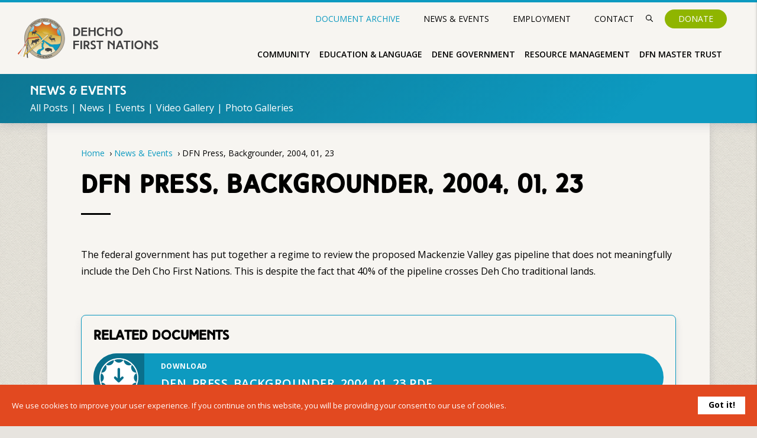

--- FILE ---
content_type: text/html; charset=UTF-8
request_url: https://dehcho.org/dfn-press-backgrounder-2004-01-23/
body_size: 62096
content:
<!doctype html><html lang="en-US"><head><meta charset="UTF-8"><meta name="viewport" content="width=device-width, initial-scale=1"><link rel="profile" href="https://gmpg.org/xfn/11"><link rel="preconnect" href="https://fonts.gstatic.com/" crossorigin><link href="https://fonts.googleapis.com/css2?family=Inter:wght@400;700&display=swap" rel="stylesheet"><link href="https://fonts.googleapis.com/css2?family=Open+Sans:ital,wght@0,400;0,600;0,700;1,400&display=swap"
 rel="stylesheet"><meta name='robots' content='index, follow, max-image-preview:large, max-snippet:-1, max-video-preview:-1' /><link media="all" href="https://dehcho.org/wp-content/cache/autoptimize/css/autoptimize_debf93ef0f08550fbc11445991776dc5.css" rel="stylesheet"><link media="screen" href="https://dehcho.org/wp-content/cache/autoptimize/css/autoptimize_b69281198d989a3e8ee7a31db0bcc60e.css" rel="stylesheet"><title>DFN Press, Backgrounder, 2004, 01, 23 | Dehcho First Nations</title><link rel="canonical" href="https://dehcho.org/dfn-press-backgrounder-2004-01-23/" /><meta property="og:locale" content="en_US" /><meta property="og:type" content="article" /><meta property="og:title" content="DFN Press, Backgrounder, 2004, 01, 23 | Dehcho First Nations" /><meta property="og:description" content="The federal government has put together a regime to review the proposed Mackenzie Valley gas pipeline that does not meaningfully include [&hellip;]" /><meta property="og:url" content="https://dehcho.org/dfn-press-backgrounder-2004-01-23/" /><meta property="og:site_name" content="Dehcho First Nations" /><meta property="article:published_time" content="2004-01-23T07:00:00+00:00" /><meta property="article:modified_time" content="2020-11-09T22:02:51+00:00" /><meta name="author" content="Ecstatic" /><meta name="twitter:card" content="summary_large_image" /> <script type="application/ld+json" class="yoast-schema-graph">{"@context":"https://schema.org","@graph":[{"@type":"Article","@id":"https://dehcho.org/dfn-press-backgrounder-2004-01-23/#article","isPartOf":{"@id":"https://dehcho.org/dfn-press-backgrounder-2004-01-23/"},"author":{"name":"Ecstatic","@id":"https://dehcho.org/#/schema/person/ad712e2c3dcf067d0734a0e3e58cd6c4"},"headline":"DFN Press, Backgrounder, 2004, 01, 23","datePublished":"2004-01-23T07:00:00+00:00","dateModified":"2020-11-09T22:02:51+00:00","mainEntityOfPage":{"@id":"https://dehcho.org/dfn-press-backgrounder-2004-01-23/"},"wordCount":43,"publisher":{"@id":"https://dehcho.org/#organization"},"inLanguage":"en-US"},{"@type":"WebPage","@id":"https://dehcho.org/dfn-press-backgrounder-2004-01-23/","url":"https://dehcho.org/dfn-press-backgrounder-2004-01-23/","name":"DFN Press, Backgrounder, 2004, 01, 23 | Dehcho First Nations","isPartOf":{"@id":"https://dehcho.org/#website"},"datePublished":"2004-01-23T07:00:00+00:00","dateModified":"2020-11-09T22:02:51+00:00","breadcrumb":{"@id":"https://dehcho.org/dfn-press-backgrounder-2004-01-23/#breadcrumb"},"inLanguage":"en-US","potentialAction":[{"@type":"ReadAction","target":["https://dehcho.org/dfn-press-backgrounder-2004-01-23/"]}]},{"@type":"BreadcrumbList","@id":"https://dehcho.org/dfn-press-backgrounder-2004-01-23/#breadcrumb","itemListElement":[{"@type":"ListItem","position":1,"name":"Home","item":"https://dehcho.org/"},{"@type":"ListItem","position":2,"name":"News","item":"https://dehcho.org/postingtype/news/"},{"@type":"ListItem","position":3,"name":"DFN Press, Backgrounder, 2004, 01, 23"}]},{"@type":"WebSite","@id":"https://dehcho.org/#website","url":"https://dehcho.org/","name":"Dehcho First Nations","description":"Strong, Proud, Happy People","publisher":{"@id":"https://dehcho.org/#organization"},"potentialAction":[{"@type":"SearchAction","target":{"@type":"EntryPoint","urlTemplate":"https://dehcho.org/?s={search_term_string}"},"query-input":{"@type":"PropertyValueSpecification","valueRequired":true,"valueName":"search_term_string"}}],"inLanguage":"en-US"},{"@type":"Organization","@id":"https://dehcho.org/#organization","name":"Dehcho First Nations","url":"https://dehcho.org/","logo":{"@type":"ImageObject","inLanguage":"en-US","@id":"https://dehcho.org/#/schema/logo/image/","url":"https://dehcho.org/wp-content/uploads/2020/11/DFN_Signature_4C_Grey.png","contentUrl":"https://dehcho.org/wp-content/uploads/2020/11/DFN_Signature_4C_Grey.png","width":1652,"height":623,"caption":"Dehcho First Nations"},"image":{"@id":"https://dehcho.org/#/schema/logo/image/"}},{"@type":"Person","@id":"https://dehcho.org/#/schema/person/ad712e2c3dcf067d0734a0e3e58cd6c4","name":"Ecstatic","image":{"@type":"ImageObject","inLanguage":"en-US","@id":"https://dehcho.org/#/schema/person/image/","url":"https://secure.gravatar.com/avatar/68673d9718e9ec294d123eed0c79386df82feaf0ab4f1d02fb2a8fce6847bd06?s=96&d=mm&r=g","contentUrl":"https://secure.gravatar.com/avatar/68673d9718e9ec294d123eed0c79386df82feaf0ab4f1d02fb2a8fce6847bd06?s=96&d=mm&r=g","caption":"Ecstatic"},"sameAs":["https://dehcho.org"],"url":"https://dehcho.org/author/ecstatic/"}]}</script> <link rel="alternate" type="application/rss+xml" title="Dehcho First Nations &raquo; Feed" href="https://dehcho.org/feed/" /><link rel="alternate" type="application/rss+xml" title="Dehcho First Nations &raquo; Comments Feed" href="https://dehcho.org/comments/feed/" /> <script type="text/javascript">window._wpemojiSettings = {"baseUrl":"https:\/\/s.w.org\/images\/core\/emoji\/16.0.1\/72x72\/","ext":".png","svgUrl":"https:\/\/s.w.org\/images\/core\/emoji\/16.0.1\/svg\/","svgExt":".svg","source":{"concatemoji":"https:\/\/dehcho.org\/wp-includes\/js\/wp-emoji-release.min.js?ver=6.8.3"}};
/*! This file is auto-generated */
!function(s,n){var o,i,e;function c(e){try{var t={supportTests:e,timestamp:(new Date).valueOf()};sessionStorage.setItem(o,JSON.stringify(t))}catch(e){}}function p(e,t,n){e.clearRect(0,0,e.canvas.width,e.canvas.height),e.fillText(t,0,0);var t=new Uint32Array(e.getImageData(0,0,e.canvas.width,e.canvas.height).data),a=(e.clearRect(0,0,e.canvas.width,e.canvas.height),e.fillText(n,0,0),new Uint32Array(e.getImageData(0,0,e.canvas.width,e.canvas.height).data));return t.every(function(e,t){return e===a[t]})}function u(e,t){e.clearRect(0,0,e.canvas.width,e.canvas.height),e.fillText(t,0,0);for(var n=e.getImageData(16,16,1,1),a=0;a<n.data.length;a++)if(0!==n.data[a])return!1;return!0}function f(e,t,n,a){switch(t){case"flag":return n(e,"\ud83c\udff3\ufe0f\u200d\u26a7\ufe0f","\ud83c\udff3\ufe0f\u200b\u26a7\ufe0f")?!1:!n(e,"\ud83c\udde8\ud83c\uddf6","\ud83c\udde8\u200b\ud83c\uddf6")&&!n(e,"\ud83c\udff4\udb40\udc67\udb40\udc62\udb40\udc65\udb40\udc6e\udb40\udc67\udb40\udc7f","\ud83c\udff4\u200b\udb40\udc67\u200b\udb40\udc62\u200b\udb40\udc65\u200b\udb40\udc6e\u200b\udb40\udc67\u200b\udb40\udc7f");case"emoji":return!a(e,"\ud83e\udedf")}return!1}function g(e,t,n,a){var r="undefined"!=typeof WorkerGlobalScope&&self instanceof WorkerGlobalScope?new OffscreenCanvas(300,150):s.createElement("canvas"),o=r.getContext("2d",{willReadFrequently:!0}),i=(o.textBaseline="top",o.font="600 32px Arial",{});return e.forEach(function(e){i[e]=t(o,e,n,a)}),i}function t(e){var t=s.createElement("script");t.src=e,t.defer=!0,s.head.appendChild(t)}"undefined"!=typeof Promise&&(o="wpEmojiSettingsSupports",i=["flag","emoji"],n.supports={everything:!0,everythingExceptFlag:!0},e=new Promise(function(e){s.addEventListener("DOMContentLoaded",e,{once:!0})}),new Promise(function(t){var n=function(){try{var e=JSON.parse(sessionStorage.getItem(o));if("object"==typeof e&&"number"==typeof e.timestamp&&(new Date).valueOf()<e.timestamp+604800&&"object"==typeof e.supportTests)return e.supportTests}catch(e){}return null}();if(!n){if("undefined"!=typeof Worker&&"undefined"!=typeof OffscreenCanvas&&"undefined"!=typeof URL&&URL.createObjectURL&&"undefined"!=typeof Blob)try{var e="postMessage("+g.toString()+"("+[JSON.stringify(i),f.toString(),p.toString(),u.toString()].join(",")+"));",a=new Blob([e],{type:"text/javascript"}),r=new Worker(URL.createObjectURL(a),{name:"wpTestEmojiSupports"});return void(r.onmessage=function(e){c(n=e.data),r.terminate(),t(n)})}catch(e){}c(n=g(i,f,p,u))}t(n)}).then(function(e){for(var t in e)n.supports[t]=e[t],n.supports.everything=n.supports.everything&&n.supports[t],"flag"!==t&&(n.supports.everythingExceptFlag=n.supports.everythingExceptFlag&&n.supports[t]);n.supports.everythingExceptFlag=n.supports.everythingExceptFlag&&!n.supports.flag,n.DOMReady=!1,n.readyCallback=function(){n.DOMReady=!0}}).then(function(){return e}).then(function(){var e;n.supports.everything||(n.readyCallback(),(e=n.source||{}).concatemoji?t(e.concatemoji):e.wpemoji&&e.twemoji&&(t(e.twemoji),t(e.wpemoji)))}))}((window,document),window._wpemojiSettings);</script> <script type="text/javascript" src="https://dehcho.org/wp-includes/js/jquery/jquery.min.js?ver=3.7.1" id="jquery-core-js"></script> <script type="text/javascript" src="https://dehcho.org/wp-includes/js/jquery/jquery-migrate.min.js?ver=3.4.1" id="jquery-migrate-js"></script> <script type="text/javascript" id="search-filter-plugin-build-js-extra">var SF_LDATA = {"ajax_url":"https:\/\/dehcho.org\/wp-admin\/admin-ajax.php","home_url":"https:\/\/dehcho.org\/"};</script> <script type="text/javascript" src="https://dehcho.org/wp-content/plugins/search-filter-pro/public/assets/js/search-filter-build.min.js?ver=2.4.3" id="search-filter-plugin-build-js"></script> <script type="text/javascript" src="https://dehcho.org/wp-content/plugins/search-filter-pro/public/assets/js/chosen.jquery.min.js?ver=2.4.3" id="search-filter-plugin-chosen-js"></script> <script type="text/javascript" src="https://dehcho.org/wp-content/themes/dehcho2021/js/slick.min.js?ver=1" id="dehcho-slickjs-js"></script> <link rel="https://api.w.org/" href="https://dehcho.org/wp-json/" /><link rel="alternate" title="JSON" type="application/json" href="https://dehcho.org/wp-json/wp/v2/posts/4346" /><link rel="EditURI" type="application/rsd+xml" title="RSD" href="https://dehcho.org/xmlrpc.php?rsd" /><meta name="generator" content="WordPress 6.8.3" /><link rel='shortlink' href='https://dehcho.org/?p=4346' /><link rel="alternate" title="oEmbed (JSON)" type="application/json+oembed" href="https://dehcho.org/wp-json/oembed/1.0/embed?url=https%3A%2F%2Fdehcho.org%2Fdfn-press-backgrounder-2004-01-23%2F" /><link rel="alternate" title="oEmbed (XML)" type="text/xml+oembed" href="https://dehcho.org/wp-json/oembed/1.0/embed?url=https%3A%2F%2Fdehcho.org%2Fdfn-press-backgrounder-2004-01-23%2F&#038;format=xml" /><link rel="icon" href="https://dehcho.org/wp-content/uploads/2020/11/cropped-DFN_Signature_4C_Grey-32x32.png" sizes="32x32" /><link rel="icon" href="https://dehcho.org/wp-content/uploads/2020/11/cropped-DFN_Signature_4C_Grey-192x192.png" sizes="192x192" /><link rel="apple-touch-icon" href="https://dehcho.org/wp-content/uploads/2020/11/cropped-DFN_Signature_4C_Grey-180x180.png" /><meta name="msapplication-TileImage" content="https://dehcho.org/wp-content/uploads/2020/11/cropped-DFN_Signature_4C_Grey-270x270.png" />  <script async src="https://www.googletagmanager.com/gtag/js?id=G-KPEEJG7Q0C"></script> <script>window.dataLayer = window.dataLayer || [];

    function gtag() {
        dataLayer.push(arguments);
    }
    gtag('js', new Date());

    gtag('config', 'G-KPEEJG7Q0C');</script> </head><body class="wp-singular post-template-default single single-post postid-4346 single-format-standard wp-custom-logo wp-theme-dehcho2021"><header id="header" class="site-header row"><div id="header_container" class="container flexbox space-between align-center"><div id="site-branding" class="flex-item one-four"> <a href="https://dehcho.org/" class="custom-logo-link" rel="home"><noscript><img width="1" height="1" src="https://dehcho.org/wp-content/uploads/2021/11/DFN_Logo_2020.svg" class="custom-logo" alt="Dehcho First Nations" decoding="async" /></noscript><img width="1" height="1" src='data:image/svg+xml,%3Csvg%20xmlns=%22http://www.w3.org/2000/svg%22%20viewBox=%220%200%201%201%22%3E%3C/svg%3E' data-src="https://dehcho.org/wp-content/uploads/2021/11/DFN_Logo_2020.svg" class="lazyload custom-logo" alt="Dehcho First Nations" decoding="async" /></a></div><nav id="site-navigation" class="flex-item three-four"><div class="topbar-navigation"><div class="topbar_menu flexbox align-center text-blue"> <a href="https://dehcho.org/archive" id="document_button" class="menu-item">Document
 Archive</a></div><div class="topbar_menu flexbox align-center"><div class="menu-news-events-menu-container"><ul id="topbar" class="topbar-menu-item dropdown-trigger"><li id="menu-item-4056" class="menu-item menu-item-type-post_type menu-item-object-page menu-item-has-children menu-item-4056"><a href="https://dehcho.org/news-events/">News &#038; Events</a><ul class="sub-menu"><li id="menu-item-4531" class="menu-item menu-item-type-post_type menu-item-object-page menu-item-4531"><a href="https://dehcho.org/news-events/">All Posts</a></li><li id="menu-item-4156" class="menu-item menu-item-type-post_type menu-item-object-page menu-item-4156"><a href="https://dehcho.org/news-events/news/">News</a></li><li id="menu-item-4155" class="menu-item menu-item-type-post_type menu-item-object-page menu-item-4155"><a href="https://dehcho.org/news-events/event-calendar/">Events</a></li><li id="menu-item-4157" class="menu-item menu-item-type-post_type menu-item-object-page menu-item-4157"><a href="https://dehcho.org/news-events/video-gallery/">Video Gallery</a></li><li id="menu-item-4158" class="menu-item menu-item-type-post_type menu-item-object-page menu-item-4158"><a href="https://dehcho.org/news-events/photo-gallery/">Photo Galleries</a></li></ul></li></ul></div><div class="menu-employment-menu-container"><ul id="menu-employment-menu" class=""><li id="menu-item-12566" class="menu-item menu-item-type-post_type menu-item-object-page menu-item-12566"><a href="https://dehcho.org/contact/employment/">Employment</a></li></ul></div><div class="menu-contact-menu-container"><ul id="topbar" class="topbar-menu-item dropdown-trigger"><li id="menu-item-4055" class="menu-item menu-item-type-post_type menu-item-object-page menu-item-has-children menu-item-4055"><a href="https://dehcho.org/contact/">Contact</a><ul class="sub-menu"><li id="menu-item-4163" class="menu-item menu-item-type-post_type menu-item-object-page menu-item-4163"><a href="https://dehcho.org/contact/">Contact Form</a></li><li id="menu-item-4160" class="menu-item menu-item-type-post_type menu-item-object-page menu-item-4160"><a href="https://dehcho.org/contact/staff/">Staff</a></li></ul></li></ul></div> <a class="search_button modal-trigger" href="#search_popup"><svg
 xmlns="http://www.w3.org/2000/svg" width="12.163" height="12.163"
 viewBox="0 0 12.163 12.163"> <g id="Group_32" data-name="Group 32" transform="translate(-1127 -6)"> <g id="Search" transform="translate(1127 6)"> <path id="Path_61" data-name="Path 61"
 d="M1006.99,1930.053a.6.6,0,0,1-.429-.178l-3.28-3.28a4.869,4.869,0,1,1,.858-.858l3.28,3.28a.607.607,0,0,1-.429,1.035Zm-6.691-10.95a3.652,3.652,0,1,0,3.652,3.652A3.656,3.656,0,0,0,1000.3,1919.1Z"
 transform="translate(-995.434 -1917.891)" /> </g> </g> </svg></a> <a href="https://dehcho.org/donate" class="archive_button">Donate</a></div></div><div class="main-menu-wrapper"><div class="menu-community-menu-container"><ul id="menu_1" class="dropdown-menu-item"><li id="menu-item-3997" class="menu-item menu-item-type-post_type menu-item-object-page menu-item-has-children menu-item-3997"><a href="https://dehcho.org/community/">Community</a><ul class="sub-menu"><li id="menu-item-4215" class="menu-item menu-item-type-post_type menu-item-object-page menu-item-has-children menu-item-4215"><a href="https://dehcho.org/community/communities/">Communities &#038; Leadership</a><ul class="sub-menu"><li id="menu-item-4290" class="menu-item menu-item-type-post_type menu-item-object-community menu-item-4290"><a href="https://dehcho.org/community-page/deh-gah-gotie-first-nation-fort-providence/">Deh Gáh Got’îê First Nation</a></li><li id="menu-item-4295" class="menu-item menu-item-type-post_type menu-item-object-community menu-item-4295"><a href="https://dehcho.org/community-page/tthetsehkedeli-first-nation-jean-marie-river-nt/">Tthets’éhk’edélî First Nation</a></li><li id="menu-item-4293" class="menu-item menu-item-type-post_type menu-item-object-community menu-item-4293"><a href="https://dehcho.org/community-page/kaagee-tu-first-nation-kakisa-lake/">Ka’a’gee Tu First Nation</a></li><li id="menu-item-4289" class="menu-item menu-item-type-post_type menu-item-object-community menu-item-4289"><a href="https://dehcho.org/community-page/aiidlii-koc-first-nation-fort-simpson/">Åíídlîî Køç First Nation</a></li><li id="menu-item-4294" class="menu-item menu-item-type-post_type menu-item-object-community menu-item-4294"><a href="https://dehcho.org/community-page/sambaa-ke-first-nation-sambaa-ke/">Sambaa K’e First Nation / Sambaa K’e</a></li><li id="menu-item-4296" class="menu-item menu-item-type-post_type menu-item-object-community menu-item-4296"><a href="https://dehcho.org/community-page/west-point-first-nation-west-point/">West Point First Nation / West Point</a></li><li id="menu-item-4291" class="menu-item menu-item-type-post_type menu-item-object-community menu-item-4291"><a href="https://dehcho.org/community-page/fort-providence-metis-council-fort-providence/">Fort Providence Métis Council / Fort Providence</a></li><li id="menu-item-4292" class="menu-item menu-item-type-post_type menu-item-object-community menu-item-4292"><a href="https://dehcho.org/community-page/fort-simpson-metis-fort-simpson/">Fort Simpson Métis / Fort Simpson</a></li><li id="menu-item-12582" class="menu-item menu-item-type-post_type menu-item-object-community menu-item-12582"><a href="https://dehcho.org/community-page/pehdzeh-ki-first-nation-wrigley/">Pehdzeh Ki First Nation / Wrigley</a></li><li id="menu-item-12581" class="menu-item menu-item-type-post_type menu-item-object-community menu-item-12581"><a href="https://dehcho.org/community-page/nahaea-dehe-dene-band-nahanni-butte/">Nahæâ Dehé Dene Band / Nahanni Butte</a></li></ul></li><li id="menu-item-4217" class="menu-item menu-item-type-post_type menu-item-object-page menu-item-4217"><a href="https://dehcho.org/community/nahecho-elders-council/">Nahecho / Elders Council</a></li><li id="menu-item-4219" class="menu-item menu-item-type-post_type menu-item-object-page menu-item-has-children menu-item-4219"><a href="https://dehcho.org/community/youth/">Youth</a><ul class="sub-menu"><li id="menu-item-4218" class="menu-item menu-item-type-post_type menu-item-object-page menu-item-4218"><a href="https://dehcho.org/community/youth/youth-camps/">Youth Camps</a></li></ul></li></ul></li></ul></div><div class="menu-education-language-culture-menu-container"><ul id="menu_2" class="dropdown-menu-item"><li id="menu-item-4030" class="menu-item menu-item-type-post_type menu-item-object-page menu-item-has-children menu-item-4030"><a href="https://dehcho.org/education-training/">Education &#038; Language</a><ul class="sub-menu"><li id="menu-item-4209" class="menu-item menu-item-type-post_type menu-item-object-page menu-item-has-children menu-item-4209"><a href="https://dehcho.org/education-training/iset-programs/">Indigenous Skills and Employment Training Program (ISET Program)</a><ul class="sub-menu"><li id="menu-item-4210" class="menu-item menu-item-type-post_type menu-item-object-page menu-item-4210"><a href="https://dehcho.org/education-training/iset-programs/iset-training/">ISET Application</a></li></ul></li><li id="menu-item-4277" class="menu-item menu-item-type-post_type menu-item-object-page menu-item-has-children menu-item-4277"><a href="https://dehcho.org/education-training/scholarships/">Scholarships &#038; Awards</a><ul class="sub-menu"><li id="menu-item-4304" class="menu-item menu-item-type-post_type menu-item-object-scholarship menu-item-4304"><a href="https://dehcho.org/scholarship/phoebe-nahanni-memorial-award/">Phoebe Nahanni Memorial Award</a></li><li id="menu-item-4303" class="menu-item menu-item-type-post_type menu-item-object-scholarship menu-item-4303"><a href="https://dehcho.org/scholarship/mary-cazon-memorial-award/">Mary Cazon Memorial Award</a></li><li id="menu-item-4301" class="menu-item menu-item-type-post_type menu-item-object-scholarship menu-item-4301"><a href="https://dehcho.org/scholarship/albertine-rodh-memorial-award/">Albertine Rodh Memorial Award</a></li><li id="menu-item-4302" class="menu-item menu-item-type-post_type menu-item-object-scholarship menu-item-4302"><a href="https://dehcho.org/scholarship/mitch-landry-corbeau-memorial-award/">Mitch Landry (Corbeau) Memorial Award</a></li><li id="menu-item-5063" class="menu-item menu-item-type-post_type menu-item-object-page menu-item-5063"><a href="https://dehcho.org/education-training/scholarships/">&#8230; View All Scholarships</a></li></ul></li><li id="menu-item-4211" class="menu-item menu-item-type-post_type menu-item-object-page menu-item-has-children menu-item-4211"><a href="https://dehcho.org/education-training/language-culture/">Language &#038; Culture</a><ul class="sub-menu"><li id="menu-item-4213" class="menu-item menu-item-type-post_type menu-item-object-page menu-item-4213"><a href="https://dehcho.org/education-training/language-culture/nahe-nahodhe-way-life/">Nahe Náhodhe – Our Way of Life</a></li><li id="menu-item-4212" class="menu-item menu-item-type-post_type menu-item-object-page menu-item-4212"><a href="https://dehcho.org/education-training/language-culture/language-nest/">Language Nest</a></li></ul></li></ul></li></ul></div><div class="menu-dene-government-menu-container"><ul id="menu_3" class="dropdown-menu-item"><li id="menu-item-4029" class="menu-item menu-item-type-post_type menu-item-object-page menu-item-has-children menu-item-4029"><a href="https://dehcho.org/dene-government/">Dene Government</a><ul class="sub-menu"><li id="menu-item-4194" class="menu-item menu-item-type-post_type menu-item-object-page menu-item-has-children menu-item-4194"><a href="https://dehcho.org/dene-government/about-us/">About Us</a><ul class="sub-menu"><li id="menu-item-4197" class="menu-item menu-item-type-post_type menu-item-object-page menu-item-4197"><a href="https://dehcho.org/dene-government/about-us/goals/">Goals</a></li><li id="menu-item-4196" class="menu-item menu-item-type-post_type menu-item-object-page menu-item-4196"><a href="https://dehcho.org/dene-government/about-us/dene-principles-values/">Dene Principles &#038; Values</a></li><li id="menu-item-4195" class="menu-item menu-item-type-post_type menu-item-object-page menu-item-4195"><a href="https://dehcho.org/dene-government/about-us/declaration-of-rights/">Declaration of Rights &#038; Treaty 11</a></li></ul></li><li id="menu-item-4198" class="menu-item menu-item-type-post_type menu-item-object-page menu-item-has-children menu-item-4198"><a href="https://dehcho.org/dene-government/documents/">Documents &#038; Finance</a><ul class="sub-menu"><li id="menu-item-4201" class="menu-item menu-item-type-post_type menu-item-object-page menu-item-4201"><a href="https://dehcho.org/dene-government/documents/bylaws/">Constitution &#038; Bylaws</a></li><li id="menu-item-4200" class="menu-item menu-item-type-post_type menu-item-object-page menu-item-4200"><a href="https://dehcho.org/dene-government/documents/audit-financial-documents/">Audits &#038; Finance</a></li><li id="menu-item-4199" class="menu-item menu-item-type-post_type menu-item-object-page menu-item-4199"><a href="https://dehcho.org/dene-government/documents/annual-reports/">Annual Reports</a></li><li id="menu-item-4202" class="menu-item menu-item-type-post_type menu-item-object-page menu-item-4202"><a href="https://dehcho.org/dene-government/documents/resolutions/">Resolutions</a></li></ul></li><li id="menu-item-4203" class="menu-item menu-item-type-post_type menu-item-object-page menu-item-has-children menu-item-4203"><a href="https://dehcho.org/dene-government/negotiations/">Negotiations</a><ul class="sub-menu"><li id="menu-item-4206" class="menu-item menu-item-type-post_type menu-item-object-page menu-item-4206"><a href="https://dehcho.org/dene-government/negotiations/agreements/">Agreements</a></li><li id="menu-item-4205" class="menu-item menu-item-type-post_type menu-item-object-page menu-item-4205"><a href="https://dehcho.org/dene-government/negotiations/agreement-in-principal-rolling-draft/">Agreement in Principle Rolling Draft</a></li><li id="menu-item-4207" class="menu-item menu-item-type-post_type menu-item-object-page menu-item-4207"><a href="https://dehcho.org/dene-government/negotiations/chief-negotiator-reports/">Chief Negotiator Reports</a></li><li id="menu-item-4208" class="menu-item menu-item-type-post_type menu-item-object-page menu-item-4208"><a href="https://dehcho.org/dene-government/negotiations/newsletters/">Newsletters</a></li></ul></li></ul></li></ul></div><div class="menu-resource-management-container"><ul id="menu_4" class="dropdown-menu-item"><li id="menu-item-4031" class="menu-item menu-item-type-post_type menu-item-object-page menu-item-has-children menu-item-4031"><a href="https://dehcho.org/resource-management/">Resource Management</a><ul class="sub-menu"><li id="menu-item-4187" class="menu-item menu-item-type-post_type menu-item-object-page menu-item-has-children menu-item-4187"><a href="https://dehcho.org/resource-management/stewardship/">Stewardship</a><ul class="sub-menu"><li id="menu-item-4192" class="menu-item menu-item-type-post_type menu-item-object-page menu-item-4192"><a href="https://dehcho.org/resource-management/stewardship/dehcho-aarom/">Dehcho AAROM</a></li><li id="menu-item-4191" class="menu-item menu-item-type-post_type menu-item-object-page menu-item-4191"><a href="https://dehcho.org/resource-management/stewardship/dehcho-kehodi/">Dehcho K’éhodi</a></li><li id="menu-item-4193" class="menu-item menu-item-type-post_type menu-item-object-page menu-item-4193"><a href="https://dehcho.org/resource-management/stewardship/dehcho-land-use-plan/">Dehcho Land Use Plan</a></li></ul></li><li id="menu-item-4019" class="menu-item menu-item-type-post_type menu-item-object-page menu-item-has-children menu-item-4019"><a href="https://dehcho.org/resource-management/edehzhie/">Edéhzhíe</a><ul class="sub-menu"><li id="menu-item-7995" class="menu-item menu-item-type-post_type menu-item-object-page menu-item-7995"><a href="https://dehcho.org/resource-management/edehzhie/annual-report/">Edéhzhíe Annual Reports</a></li></ul></li><li id="menu-item-4188" class="menu-item menu-item-type-post_type menu-item-object-page menu-item-has-children menu-item-4188"><a href="https://dehcho.org/resource-management/research-in-our-region/">Research in our Region</a><ul class="sub-menu"><li id="menu-item-4189" class="menu-item menu-item-type-post_type menu-item-object-page menu-item-4189"><a href="https://dehcho.org/resource-management/research-in-our-region/land-water-applications/">Land &#038; Water Applications</a></li></ul></li></ul></li></ul></div><div class="menu-dfn-master-trust-container"><ul id="menu_5" class="dropdown-menu-item"><li id="menu-item-4022" class="menu-item menu-item-type-post_type menu-item-object-page menu-item-has-children menu-item-4022"><a href="https://dehcho.org/dfn-master-trust/">DFN Master Trust</a><ul class="sub-menu"><li id="menu-item-5147" class="menu-item menu-item-type-post_type menu-item-object-page menu-item-has-children menu-item-5147"><a href="https://dehcho.org/dfn-master-trust/documents-finance/">Documents &#038; Finance</a><ul class="sub-menu"><li id="menu-item-4184" class="menu-item menu-item-type-post_type menu-item-object-page menu-item-4184"><a href="https://dehcho.org/dfn-master-trust/documents-finance/imb-reports/">Strategic Plan &#038; IMB Reports</a></li><li id="menu-item-4183" class="menu-item menu-item-type-post_type menu-item-object-page menu-item-4183"><a href="https://dehcho.org/dfn-master-trust/documents-finance/trustee-reports/">Trustee Reports</a></li><li id="menu-item-4185" class="menu-item menu-item-type-post_type menu-item-object-page menu-item-4185"><a href="https://dehcho.org/dfn-master-trust/documents-finance/dfn-passed-imb-motions-resolutions/">Passed IMB Motions &#038; Resolutions</a></li></ul></li><li id="menu-item-4176" class="menu-item menu-item-type-post_type menu-item-object-page menu-item-has-children menu-item-4176"><a href="https://dehcho.org/dfn-master-trust/agreement-trust-funds-proposal-guide/">Agreement, Trust Funds &#038; Proposal Guide</a><ul class="sub-menu"><li id="menu-item-4178" class="menu-item menu-item-type-post_type menu-item-object-page menu-item-4178"><a href="https://dehcho.org/dfn-master-trust/agreement-trust-funds-proposal-guide/master-trust-agreement/">Master Trust Agreement</a></li><li id="menu-item-4180" class="menu-item menu-item-type-post_type menu-item-object-page menu-item-4180"><a href="https://dehcho.org/dfn-master-trust/agreement-trust-funds-proposal-guide/immediate-opportunity-fund/">Immediate Opportunities Fund</a></li><li id="menu-item-5004" class="menu-item menu-item-type-post_type menu-item-object-page menu-item-5004"><a href="https://dehcho.org/dfn-master-trust/agreement-trust-funds-proposal-guide/economic-development-fund/">Economic Development Fund</a></li><li id="menu-item-5005" class="menu-item menu-item-type-post_type menu-item-object-page menu-item-5005"><a href="https://dehcho.org/dfn-master-trust/agreement-trust-funds-proposal-guide/community-development-fund/">Community Development Fund</a></li><li id="menu-item-4181" class="menu-item menu-item-type-post_type menu-item-object-page menu-item-4181"><a href="https://dehcho.org/dfn-master-trust/agreement-trust-funds-proposal-guide/elders-heritage-fund/">Elders Heritage Fund</a></li><li id="menu-item-4182" class="menu-item menu-item-type-post_type menu-item-object-page menu-item-4182"><a href="https://dehcho.org/dfn-master-trust/agreement-trust-funds-proposal-guide/education-fund/">Education Fund</a></li><li id="menu-item-4177" class="menu-item menu-item-type-post_type menu-item-object-page menu-item-4177"><a href="https://dehcho.org/dfn-master-trust/agreement-trust-funds-proposal-guide/land-acquisition-fund/">Land Acquisition Fund</a></li></ul></li></ul></li></ul></div></div></nav><div id="mobile-menu-trigger" ref="#" data-target="mobile-menu" class="sidenav-trigger one-four"
 style="position: relative;"><p>Menu <span>›</span></p><div class="hot-dog" style="margin-right: -11px;"> <span class="bread1"></span> <span class="sausage"></span> <span class="bread2"></span></div></div></div></header><div id="mobile-menu" class="sidenav"><div style="width: 100%;"> <a href="https://dehcho.org/" class="custom-logo-link" rel="home"><noscript><img width="1" height="1" src="https://dehcho.org/wp-content/uploads/2021/11/DFN_Logo_2020.svg" class="custom-logo" alt="Dehcho First Nations" decoding="async" /></noscript><img width="1" height="1" src='data:image/svg+xml,%3Csvg%20xmlns=%22http://www.w3.org/2000/svg%22%20viewBox=%220%200%201%201%22%3E%3C/svg%3E' data-src="https://dehcho.org/wp-content/uploads/2021/11/DFN_Logo_2020.svg" class="lazyload custom-logo" alt="Dehcho First Nations" decoding="async" /></a></div><div class="collapsible"> <a href="https://dehcho.org/donate" class="donate_button">Donate</a><div id="mobile_menu" class="menu-community-menu-container"><ul id="mobile_menu_1" class="mobile-accordian"><li class="menu-item menu-item-type-post_type menu-item-object-page menu-item-has-children menu-item-3997"><a href="https://dehcho.org/community/">Community</a><ul class="sub-menu"><li class="menu-item menu-item-type-post_type menu-item-object-page menu-item-has-children menu-item-4215"><a href="https://dehcho.org/community/communities/">Communities &#038; Leadership</a><ul class="sub-menu"><li class="menu-item menu-item-type-post_type menu-item-object-community menu-item-4290"><a href="https://dehcho.org/community-page/deh-gah-gotie-first-nation-fort-providence/">Deh Gáh Got’îê First Nation</a></li><li class="menu-item menu-item-type-post_type menu-item-object-community menu-item-4295"><a href="https://dehcho.org/community-page/tthetsehkedeli-first-nation-jean-marie-river-nt/">Tthets’éhk’edélî First Nation</a></li><li class="menu-item menu-item-type-post_type menu-item-object-community menu-item-4293"><a href="https://dehcho.org/community-page/kaagee-tu-first-nation-kakisa-lake/">Ka’a’gee Tu First Nation</a></li><li class="menu-item menu-item-type-post_type menu-item-object-community menu-item-4289"><a href="https://dehcho.org/community-page/aiidlii-koc-first-nation-fort-simpson/">Åíídlîî Køç First Nation</a></li><li class="menu-item menu-item-type-post_type menu-item-object-community menu-item-4294"><a href="https://dehcho.org/community-page/sambaa-ke-first-nation-sambaa-ke/">Sambaa K’e First Nation / Sambaa K’e</a></li><li class="menu-item menu-item-type-post_type menu-item-object-community menu-item-4296"><a href="https://dehcho.org/community-page/west-point-first-nation-west-point/">West Point First Nation / West Point</a></li><li class="menu-item menu-item-type-post_type menu-item-object-community menu-item-4291"><a href="https://dehcho.org/community-page/fort-providence-metis-council-fort-providence/">Fort Providence Métis Council / Fort Providence</a></li><li class="menu-item menu-item-type-post_type menu-item-object-community menu-item-4292"><a href="https://dehcho.org/community-page/fort-simpson-metis-fort-simpson/">Fort Simpson Métis / Fort Simpson</a></li><li class="menu-item menu-item-type-post_type menu-item-object-community menu-item-12582"><a href="https://dehcho.org/community-page/pehdzeh-ki-first-nation-wrigley/">Pehdzeh Ki First Nation / Wrigley</a></li><li class="menu-item menu-item-type-post_type menu-item-object-community menu-item-12581"><a href="https://dehcho.org/community-page/nahaea-dehe-dene-band-nahanni-butte/">Nahæâ Dehé Dene Band / Nahanni Butte</a></li></ul></li><li class="menu-item menu-item-type-post_type menu-item-object-page menu-item-4217"><a href="https://dehcho.org/community/nahecho-elders-council/">Nahecho / Elders Council</a></li><li class="menu-item menu-item-type-post_type menu-item-object-page menu-item-has-children menu-item-4219"><a href="https://dehcho.org/community/youth/">Youth</a><ul class="sub-menu"><li class="menu-item menu-item-type-post_type menu-item-object-page menu-item-4218"><a href="https://dehcho.org/community/youth/youth-camps/">Youth Camps</a></li></ul></li></ul></li></ul></div><div id="mobile_menu" class="menu-education-language-culture-menu-container"><ul id="mobile_menu_2" class="mobile-accordian"><li class="menu-item menu-item-type-post_type menu-item-object-page menu-item-has-children menu-item-4030"><a href="https://dehcho.org/education-training/">Education &#038; Language</a><ul class="sub-menu"><li class="menu-item menu-item-type-post_type menu-item-object-page menu-item-has-children menu-item-4209"><a href="https://dehcho.org/education-training/iset-programs/">Indigenous Skills and Employment Training Program (ISET Program)</a><ul class="sub-menu"><li class="menu-item menu-item-type-post_type menu-item-object-page menu-item-4210"><a href="https://dehcho.org/education-training/iset-programs/iset-training/">ISET Application</a></li></ul></li><li class="menu-item menu-item-type-post_type menu-item-object-page menu-item-has-children menu-item-4277"><a href="https://dehcho.org/education-training/scholarships/">Scholarships &#038; Awards</a><ul class="sub-menu"><li class="menu-item menu-item-type-post_type menu-item-object-scholarship menu-item-4304"><a href="https://dehcho.org/scholarship/phoebe-nahanni-memorial-award/">Phoebe Nahanni Memorial Award</a></li><li class="menu-item menu-item-type-post_type menu-item-object-scholarship menu-item-4303"><a href="https://dehcho.org/scholarship/mary-cazon-memorial-award/">Mary Cazon Memorial Award</a></li><li class="menu-item menu-item-type-post_type menu-item-object-scholarship menu-item-4301"><a href="https://dehcho.org/scholarship/albertine-rodh-memorial-award/">Albertine Rodh Memorial Award</a></li><li class="menu-item menu-item-type-post_type menu-item-object-scholarship menu-item-4302"><a href="https://dehcho.org/scholarship/mitch-landry-corbeau-memorial-award/">Mitch Landry (Corbeau) Memorial Award</a></li><li class="menu-item menu-item-type-post_type menu-item-object-page menu-item-5063"><a href="https://dehcho.org/education-training/scholarships/">&#8230; View All Scholarships</a></li></ul></li><li class="menu-item menu-item-type-post_type menu-item-object-page menu-item-has-children menu-item-4211"><a href="https://dehcho.org/education-training/language-culture/">Language &#038; Culture</a><ul class="sub-menu"><li class="menu-item menu-item-type-post_type menu-item-object-page menu-item-4213"><a href="https://dehcho.org/education-training/language-culture/nahe-nahodhe-way-life/">Nahe Náhodhe – Our Way of Life</a></li><li class="menu-item menu-item-type-post_type menu-item-object-page menu-item-4212"><a href="https://dehcho.org/education-training/language-culture/language-nest/">Language Nest</a></li></ul></li></ul></li></ul></div><div id="mobile_menu" class="menu-dene-government-menu-container"><ul id="mobile_menu_3" class="mobile-accordian"><li class="menu-item menu-item-type-post_type menu-item-object-page menu-item-has-children menu-item-4029"><a href="https://dehcho.org/dene-government/">Dene Government</a><ul class="sub-menu"><li class="menu-item menu-item-type-post_type menu-item-object-page menu-item-has-children menu-item-4194"><a href="https://dehcho.org/dene-government/about-us/">About Us</a><ul class="sub-menu"><li class="menu-item menu-item-type-post_type menu-item-object-page menu-item-4197"><a href="https://dehcho.org/dene-government/about-us/goals/">Goals</a></li><li class="menu-item menu-item-type-post_type menu-item-object-page menu-item-4196"><a href="https://dehcho.org/dene-government/about-us/dene-principles-values/">Dene Principles &#038; Values</a></li><li class="menu-item menu-item-type-post_type menu-item-object-page menu-item-4195"><a href="https://dehcho.org/dene-government/about-us/declaration-of-rights/">Declaration of Rights &#038; Treaty 11</a></li></ul></li><li class="menu-item menu-item-type-post_type menu-item-object-page menu-item-has-children menu-item-4198"><a href="https://dehcho.org/dene-government/documents/">Documents &#038; Finance</a><ul class="sub-menu"><li class="menu-item menu-item-type-post_type menu-item-object-page menu-item-4201"><a href="https://dehcho.org/dene-government/documents/bylaws/">Constitution &#038; Bylaws</a></li><li class="menu-item menu-item-type-post_type menu-item-object-page menu-item-4200"><a href="https://dehcho.org/dene-government/documents/audit-financial-documents/">Audits &#038; Finance</a></li><li class="menu-item menu-item-type-post_type menu-item-object-page menu-item-4199"><a href="https://dehcho.org/dene-government/documents/annual-reports/">Annual Reports</a></li><li class="menu-item menu-item-type-post_type menu-item-object-page menu-item-4202"><a href="https://dehcho.org/dene-government/documents/resolutions/">Resolutions</a></li></ul></li><li class="menu-item menu-item-type-post_type menu-item-object-page menu-item-has-children menu-item-4203"><a href="https://dehcho.org/dene-government/negotiations/">Negotiations</a><ul class="sub-menu"><li class="menu-item menu-item-type-post_type menu-item-object-page menu-item-4206"><a href="https://dehcho.org/dene-government/negotiations/agreements/">Agreements</a></li><li class="menu-item menu-item-type-post_type menu-item-object-page menu-item-4205"><a href="https://dehcho.org/dene-government/negotiations/agreement-in-principal-rolling-draft/">Agreement in Principle Rolling Draft</a></li><li class="menu-item menu-item-type-post_type menu-item-object-page menu-item-4207"><a href="https://dehcho.org/dene-government/negotiations/chief-negotiator-reports/">Chief Negotiator Reports</a></li><li class="menu-item menu-item-type-post_type menu-item-object-page menu-item-4208"><a href="https://dehcho.org/dene-government/negotiations/newsletters/">Newsletters</a></li></ul></li></ul></li></ul></div><div id="mobile_menu" class="menu-resource-management-container"><ul id="mobile_menu_4" class="mobile-accordian"><li class="menu-item menu-item-type-post_type menu-item-object-page menu-item-has-children menu-item-4031"><a href="https://dehcho.org/resource-management/">Resource Management</a><ul class="sub-menu"><li class="menu-item menu-item-type-post_type menu-item-object-page menu-item-has-children menu-item-4187"><a href="https://dehcho.org/resource-management/stewardship/">Stewardship</a><ul class="sub-menu"><li class="menu-item menu-item-type-post_type menu-item-object-page menu-item-4192"><a href="https://dehcho.org/resource-management/stewardship/dehcho-aarom/">Dehcho AAROM</a></li><li class="menu-item menu-item-type-post_type menu-item-object-page menu-item-4191"><a href="https://dehcho.org/resource-management/stewardship/dehcho-kehodi/">Dehcho K’éhodi</a></li><li class="menu-item menu-item-type-post_type menu-item-object-page menu-item-4193"><a href="https://dehcho.org/resource-management/stewardship/dehcho-land-use-plan/">Dehcho Land Use Plan</a></li></ul></li><li class="menu-item menu-item-type-post_type menu-item-object-page menu-item-has-children menu-item-4019"><a href="https://dehcho.org/resource-management/edehzhie/">Edéhzhíe</a><ul class="sub-menu"><li class="menu-item menu-item-type-post_type menu-item-object-page menu-item-7995"><a href="https://dehcho.org/resource-management/edehzhie/annual-report/">Edéhzhíe Annual Reports</a></li></ul></li><li class="menu-item menu-item-type-post_type menu-item-object-page menu-item-has-children menu-item-4188"><a href="https://dehcho.org/resource-management/research-in-our-region/">Research in our Region</a><ul class="sub-menu"><li class="menu-item menu-item-type-post_type menu-item-object-page menu-item-4189"><a href="https://dehcho.org/resource-management/research-in-our-region/land-water-applications/">Land &#038; Water Applications</a></li></ul></li></ul></li></ul></div><div id="mobile_menu" class="menu-dfn-master-trust-container"><ul id="mobile_menu_5" class="mobile-accordian"><li class="menu-item menu-item-type-post_type menu-item-object-page menu-item-has-children menu-item-4022"><a href="https://dehcho.org/dfn-master-trust/">DFN Master Trust</a><ul class="sub-menu"><li class="menu-item menu-item-type-post_type menu-item-object-page menu-item-has-children menu-item-5147"><a href="https://dehcho.org/dfn-master-trust/documents-finance/">Documents &#038; Finance</a><ul class="sub-menu"><li class="menu-item menu-item-type-post_type menu-item-object-page menu-item-4184"><a href="https://dehcho.org/dfn-master-trust/documents-finance/imb-reports/">Strategic Plan &#038; IMB Reports</a></li><li class="menu-item menu-item-type-post_type menu-item-object-page menu-item-4183"><a href="https://dehcho.org/dfn-master-trust/documents-finance/trustee-reports/">Trustee Reports</a></li><li class="menu-item menu-item-type-post_type menu-item-object-page menu-item-4185"><a href="https://dehcho.org/dfn-master-trust/documents-finance/dfn-passed-imb-motions-resolutions/">Passed IMB Motions &#038; Resolutions</a></li></ul></li><li class="menu-item menu-item-type-post_type menu-item-object-page menu-item-has-children menu-item-4176"><a href="https://dehcho.org/dfn-master-trust/agreement-trust-funds-proposal-guide/">Agreement, Trust Funds &#038; Proposal Guide</a><ul class="sub-menu"><li class="menu-item menu-item-type-post_type menu-item-object-page menu-item-4178"><a href="https://dehcho.org/dfn-master-trust/agreement-trust-funds-proposal-guide/master-trust-agreement/">Master Trust Agreement</a></li><li class="menu-item menu-item-type-post_type menu-item-object-page menu-item-4180"><a href="https://dehcho.org/dfn-master-trust/agreement-trust-funds-proposal-guide/immediate-opportunity-fund/">Immediate Opportunities Fund</a></li><li class="menu-item menu-item-type-post_type menu-item-object-page menu-item-5004"><a href="https://dehcho.org/dfn-master-trust/agreement-trust-funds-proposal-guide/economic-development-fund/">Economic Development Fund</a></li><li class="menu-item menu-item-type-post_type menu-item-object-page menu-item-5005"><a href="https://dehcho.org/dfn-master-trust/agreement-trust-funds-proposal-guide/community-development-fund/">Community Development Fund</a></li><li class="menu-item menu-item-type-post_type menu-item-object-page menu-item-4181"><a href="https://dehcho.org/dfn-master-trust/agreement-trust-funds-proposal-guide/elders-heritage-fund/">Elders Heritage Fund</a></li><li class="menu-item menu-item-type-post_type menu-item-object-page menu-item-4182"><a href="https://dehcho.org/dfn-master-trust/agreement-trust-funds-proposal-guide/education-fund/">Education Fund</a></li><li class="menu-item menu-item-type-post_type menu-item-object-page menu-item-4177"><a href="https://dehcho.org/dfn-master-trust/agreement-trust-funds-proposal-guide/land-acquisition-fund/">Land Acquisition Fund</a></li></ul></li></ul></li></ul></div><div id="mobile_menu" class="menu-news-events-menu-container"><ul id="mobile_topbar_1" class="mobile-accordian"><li class="menu-item menu-item-type-post_type menu-item-object-page menu-item-has-children menu-item-4056"><a href="https://dehcho.org/news-events/">News &#038; Events</a><ul class="sub-menu"><li class="menu-item menu-item-type-post_type menu-item-object-page menu-item-4531"><a href="https://dehcho.org/news-events/">All Posts</a></li><li class="menu-item menu-item-type-post_type menu-item-object-page menu-item-4156"><a href="https://dehcho.org/news-events/news/">News</a></li><li class="menu-item menu-item-type-post_type menu-item-object-page menu-item-4155"><a href="https://dehcho.org/news-events/event-calendar/">Events</a></li><li class="menu-item menu-item-type-post_type menu-item-object-page menu-item-4157"><a href="https://dehcho.org/news-events/video-gallery/">Video Gallery</a></li><li class="menu-item menu-item-type-post_type menu-item-object-page menu-item-4158"><a href="https://dehcho.org/news-events/photo-gallery/">Photo Galleries</a></li></ul></li></ul></div><div id="mobile_menu" class="menu-contact-menu-container"><ul id="mobile_topbar_2" class="mobile-accordian"><li class="menu-item menu-item-type-post_type menu-item-object-page menu-item-has-children menu-item-4055"><a href="https://dehcho.org/contact/">Contact</a><ul class="sub-menu"><li class="menu-item menu-item-type-post_type menu-item-object-page menu-item-4163"><a href="https://dehcho.org/contact/">Contact Form</a></li><li class="menu-item menu-item-type-post_type menu-item-object-page menu-item-4160"><a href="https://dehcho.org/contact/staff/">Staff</a></li></ul></li></ul></div></div><div class="mobile-search"><div> <a href="https://dehcho.org/archive" class="archive_button">Document Archive</a></div><div> <a class="search_button modal-trigger" href="#search_popup"><svg xmlns="http://www.w3.org/2000/svg"
 width="12.163" height="12.163" viewBox="0 0 12.163 12.163"> <g id="Group_32" data-name="Group 32" transform="translate(-1127 -6)"> <g id="Search" transform="translate(1127 6)"> <path id="Path_61" data-name="Path 61"
 d="M1006.99,1930.053a.6.6,0,0,1-.429-.178l-3.28-3.28a4.869,4.869,0,1,1,.858-.858l3.28,3.28a.607.607,0,0,1-.429,1.035Zm-6.691-10.95a3.652,3.652,0,1,0,3.652,3.652A3.656,3.656,0,0,0,1000.3,1919.1Z"
 transform="translate(-995.434 -1917.891)" /> </g> </g> </svg> Search</a></div><div class="mobile-address"><h6>Contact Info</h6><p> <em>Have a question or need more information? Connect with us through our toll free number or email
 us directly and we can help.</em><br /> 9414 - 100 Street, Fort Simpson,<br /> NT X0E 0N0<br /> (867) 695.2610<br /> Toll Free: 1 (866) 995.3748<br /> Fax: (867) 695.2038<br /> Email: receptionist@dehcho.org<br /></p></div></div></div><div id="header_spacer"></div><main id="content" class="site-content"><section id="secondary_menu" class="news-events"><div class="container"><div class="menu-news-events-menu-container"><ul id="menu_secondary_topbar_1" class="secondary-menu-item"><li class="menu-item menu-item-type-post_type menu-item-object-page menu-item-has-children menu-item-4056"><a href="https://dehcho.org/news-events/">News &#038; Events</a><ul class="sub-menu"><li class="menu-item menu-item-type-post_type menu-item-object-page menu-item-4531"><a href="https://dehcho.org/news-events/">All Posts</a></li><li class="menu-item menu-item-type-post_type menu-item-object-page menu-item-4156"><a href="https://dehcho.org/news-events/news/">News</a></li><li class="menu-item menu-item-type-post_type menu-item-object-page menu-item-4155"><a href="https://dehcho.org/news-events/event-calendar/">Events</a></li><li class="menu-item menu-item-type-post_type menu-item-object-page menu-item-4157"><a href="https://dehcho.org/news-events/video-gallery/">Video Gallery</a></li><li class="menu-item menu-item-type-post_type menu-item-object-page menu-item-4158"><a href="https://dehcho.org/news-events/photo-gallery/">Photo Galleries</a></li></ul></li></ul></div></div></section><main id="content" class="news-events site-content"><div id="main" class="site-main"><section id="page_intro" class=""><div class="container"><p id="breadcrumbs"><span><span><a href="https://dehcho.org">Home</a> › <span><a
 href="https://dehcho.org/news-events//"> News & Events </a> › <span class="breadcrumb_last"
 aria-current="page">DFN Press, Backgrounder, 2004, 01, 23</span></span></span></span></p><h1 class="page-title">DFN Press, Backgrounder, 2004, 01, 23</h1></div></section><section id="content_area"><div class="container"><p><p class="p1">The federal government has put together a regime to review the proposed Mackenzie Valley gas pipeline that does not meaningfully include the Deh Cho First Nations. This is despite the fact that 40% of the pipeline crosses Deh Cho traditional lands.</p></p></div></section><section id="documents"><div class="container"><h3>Related Documents</h3><div class="document_repeater"><div class="document"> <a href="https://dehcho.org/wp-content/uploads/DFN_Press_Backgrounder_2004_01_23.pdf" target="_blank" rel="noopener noreferrer"
 class="btn btn--pdf"><div class="pdf_image"> <svg version="1.1" id="Layer_1" xmlns="http://www.w3.org/2000/svg"
 xmlns:xlink="http://www.w3.org/1999/xlink" x="0px" y="0px" viewBox="0 0 35 35"
 style="enable-background:new 0 0 35 35;" xml:space="preserve"> <path class="st0"
 d="M4.9,30.1c0-1,0.8-1.8,1.8-1.8h21.6c1,0,1.8,0.8,1.8,1.8c0,1-0.8,1.8-1.8,1.8h4.7C5.7,31.9,4.9,31.1,4.9,30.1z
 M10.8,16.2c0.7-0.7,1.8-0.7,2.5,0l2.3,2.3V4.9c0-1,0.8-1.8,1.8-1.8c1,0,1.8,0.8,1.8,1.8v13.7l2.3-2.3c0.7-0.7,1.8-0.7,2.5,0
 c0.7,0.7,0.7,1.8,0,2.5l-5.4,5.4c-0.3,0.3-0.8,0.5-1.3,0.5c-0.5,0-0.9-0.2-1.3-0.5l-5.4-5.4C10.1,18.1,10.1,16.9,10.8,16.2z"></path> </svg></div><div class="pdf_title"><h6>Download</h6><h4>DFN_Press_Backgrounder_2004_01_23.pdf</h4></div> </a></div></div></div></div></section></div></main><footer><div id="footer_top"><div class="container"><h2>Edéhzhíe</h2><h4>Edéhzhíe is a spiritual place that is ecologically and physically unique. Its lands, water and wildlife
 are integral to the Dehcho Dene culture, language and way of life.</h4> <a href="https://dehcho.org/resource-management/edehzhie/" class="btn btn--outline-white">More
 Info</a></div></div><div id="footer_middle"><div class="container"><div class="subscribe"><div class="flexbox align-center nowrap"> <svg xmlns="http://www.w3.org/2000/svg" width="63.5" height="62.907" viewBox="0 0 63.5 62.907"
 class=" "> <g id="noun_newsletter_1545627" transform="translate(-16 -5.7)"> <g id="Group_1162" data-name="Group 1162" transform="translate(16 5.701)"> <path id="Path_149" data-name="Path 149"
 d="M69.754,8.911a1.553,1.553,0,0,1,1.756,0l.887.622h5.111L73.2,6.508a4.477,4.477,0,0,0-5.129,0L63.755,9.533h5.112Z"
 transform="translate(-38.882 -5.701)" fill="#fff" /> <path id="Path_150" data-name="Path 150"
 d="M66.666,49.09l-4.025-2.824v3.586l1.835,1.287L36.75,70.592,9.023,51.14l1.835-1.288V46.266L6.834,49.09A4.281,4.281,0,0,0,5,52.584V87.7A4.355,4.355,0,0,0,9.4,92H64.1a4.355,4.355,0,0,0,4.4-4.3V52.584A4.279,4.279,0,0,0,66.666,49.09ZM7.936,87.7V53.963l50.033,35.1H9.4A1.417,1.417,0,0,1,7.936,87.7ZM64.1,89.065H63.08L39.306,72.385,65.565,53.962V87.7A1.418,1.418,0,0,1,64.1,89.065Z"
 transform="translate(-5 -29.093)" fill="#fff" /> <path id="Path_151" data-name="Path 151"
 d="M74.829,38.155a1.049,1.049,0,1,0,0-2.1H58.264a1.049,1.049,0,0,0,0,2.1Z"
 transform="translate(-35.111 -23.207)" fill="#fff" /> <path id="Path_152" data-name="Path 152"
 d="M25.242,21.157H68.218V37.552l2.936-2.06V19.69a1.468,1.468,0,0,0-1.468-1.468H23.775a1.468,1.468,0,0,0-1.468,1.468v15.8l2.936,2.06V21.157Z"
 transform="translate(-14.98 -12.921)" fill="#fff" /> <path id="Path_153" data-name="Path 153"
 d="M42.219,61.422l2.99,2.1h7.75a1.049,1.049,0,0,0,1.049-1.049V50.649A1.049,1.049,0,0,0,52.959,49.6H38.52a1.049,1.049,0,0,0-1.049,1.049v7.444l2.1,1.468V51.7H51.91v9.725Z"
 transform="translate(-23.725 -31.016)" fill="#fff" /> <path id="Path_154" data-name="Path 154"
 d="M99.084,49.6H84.516a1.049,1.049,0,0,0,0,2.1H99.084a1.049,1.049,0,0,0,0-2.1Z"
 transform="translate(-50.249 -31.015)" fill="#fff" /> <path id="Path_155" data-name="Path 155"
 d="M99.084,58.906H84.516a1.049,1.049,0,0,0,0,2.1H99.084a1.049,1.049,0,0,0,0-2.1Z"
 transform="translate(-50.249 -36.382)" fill="#fff" /> <path id="Path_156" data-name="Path 156"
 d="M100.026,68.81a1.061,1.061,0,0,0-.2-.286,1.044,1.044,0,0,0-.743-.309H84.516a1.049,1.049,0,0,0,0,2.1H97.885Z"
 transform="translate(-50.25 -41.751)" fill="#fff" /> <path id="Path_157" data-name="Path 157"
 d="M95.256,77.524H84.516a1.049,1.049,0,0,0,0,2.1h7.752Z"
 transform="translate(-50.249 -47.119)" fill="#fff" /> <path id="Path_158" data-name="Path 158" d="M79.2,95.827H74.773l2.213,1.553Z"
 transform="translate(-45.236 -57.673)" fill="#fff" /> <path id="Path_159" data-name="Path 159" d="M77.25,86.911H62.064l2.989,2.1h9.208Z"
 transform="translate(-37.907 -52.532)" fill="#fff" /> </g> </g> </svg><h3 class="">Sign up for our newsletters & get updates directly to your inbox.</h3></div><div id="mc_embed_signup"><form
 action="https://dehcho.us14.list-manage.com/subscribe/post?u=0666e39922db2d9ebe98be516&amp;id=a5b034661f"
 method="post" id="mc-embedded-subscribe-form" name="mc-embedded-subscribe-form" class="validate"
 target="_blank" novalidate><div id="mc_embed_signup_scroll"><div class="mc-field-group"> <input type="email" value="" name="EMAIL" class="required email"
 placeholder="Your Email Address" id="mce-EMAIL"></div><div id="mce-responses" class="clear"><div class="response" id="mce-error-response" style="display:none"></div><div class="response" id="mce-success-response" style="display:none"></div></div><div style="position: absolute; left: -5000px;" aria-hidden="true"><input type="text"
 name="b_199f4bd7d63048de3b194bd51_6657689be8" tabindex="-1" value=""></div><div class="subscribe_submit"><input type="submit" value="Subscribe" name="subscribe"
 id="mc-embedded-subscribe" class="button"></div></div></form></div></div></div></div><div id="footer_bottom"><div class="container flexbox space-between"><div class="flex-item one-three"><div> <a href="https://dehcho.org"><noscript><img
 src="https://dehcho.org/wp-content/themes/dehcho2021/images/DFN_Logo_2020_White.svg"
 alt="Dehcho First Nations Logo White"></noscript><img class="lazyload"  src='data:image/svg+xml,%3Csvg%20xmlns=%22http://www.w3.org/2000/svg%22%20viewBox=%220%200%20210%20140%22%3E%3C/svg%3E' data-src="https://dehcho.org/wp-content/themes/dehcho2021/images/DFN_Logo_2020_White.svg"
 alt="Dehcho First Nations Logo White"></a></div><p><em>Strong, proud, happy people. Through self-government and sustainable economic development while
 maintaining the integrity of the land and Dene/Métis traditions.</em></p></div><div class="flex-item one-three"><h5>Important Links</h5><div class="menu-footer-menu-container"><ul id="footer_1" class="footer-menu"><li id="menu-item-4878" class="menu-item menu-item-type-post_type menu-item-object-page menu-item-4878"><a href="https://dehcho.org/community/communities/">Communities</a></li><li id="menu-item-4881" class="menu-item menu-item-type-post_type menu-item-object-page menu-item-4881"><a href="https://dehcho.org/education-training/scholarships/">Scholarships &#038; Awards</a></li><li id="menu-item-4876" class="menu-item menu-item-type-post_type menu-item-object-page menu-item-4876"><a href="https://dehcho.org/education-training/iset-programs/">ISET Programs &#038; Applications</a></li><li id="menu-item-4877" class="menu-item menu-item-type-post_type menu-item-object-page menu-item-4877"><a href="https://dehcho.org/news-events/">News &#038; Events</a></li><li id="menu-item-4880" class="menu-item menu-item-type-post_type menu-item-object-page menu-item-4880"><a href="https://dehcho.org/news-events/photo-gallery/">Photo Galleries</a></li><li id="menu-item-4875" class="menu-item menu-item-type-post_type menu-item-object-page menu-item-4875"><a href="https://dehcho.org/archive/">Document Archive</a></li></ul></div></div><div class="flex-item one-three"><h5>Contact Info</h5><p><em>Have a question or need more information? Connect with us through our toll free number or email
 us directly and we can help.</em></p><p> 9414 - 100 Street, Fort Simpson,<br /> NT X0E 0N0<br /></p><p> (867) 695.2610<br /> Toll Free: 1 (866) 995.3748<br /> Fax: (867) 695.2038 <br /> Email: <a href="mailto:receptionist@dehcho.org" target="_blank">receptionist@dehcho.org</a></p></div></div></div><div id="footer_copyright"><div class="container"><div class="flexbox space-between align-center"><p> Copyright &copy; 2025 Dehcho First Nations | Fort Simpson, NT | Website by <a
 href="https://weareecstatic.com" target="_blank" rel="noopener noreferrer"
 style="text-transform: none">Ecstatic</a></p></div></div></div></footer><div id="search_popup" class="modal"><div class="modal-content"> <a href="#!" class="modal-close"></a><h3>Search Dehcho First Nations Website</h3><p> Please enter your search term into the below search box.</p><form role="search" method="get" class="search-form flexbox space-between align-center"
 action="https://dehcho.org/"> <label> <span class="screen-reader-text" style="display: none;">Search for:</span> <input type="search" class="search-field"
 placeholder="Search for…"
 value="" name="s"
 title="Search for:" /> </label> <input type="submit" class="search-submit" value="Search" /></form></div></div><div class="cookieconsent"
 style="position:fixed;padding:20px;left:0;bottom:0;background-color:#e24920;color:#fff;text-align:left;width:100%;z-index:99999;display: none;"><div style="display:flex;justify-content: space-between; align-items: center;"><p style="margin-bottom: 0; font-size: 13px;">We use cookies to improve your user experience. If you continue on
 this website, you will be providing your consent to our use of cookies.</p> <a href="#"
 style="color:#000; font-size: 14px; padding: 6px 14px 8px; text-align: center; background-color: #FFF; min-width: 80px; font-weight: bold;">Got
 it!</a></div></div> <script>document.querySelectorAll('.menu-item-4290', '.menu-item-4295', '.menu-item-4289').forEach(item => {
    item.classList.add('dene');
});
document.getElementById('menu-item-4290').classList.add('dene');
document.getElementById('menu-item-4295').classList.add('dene');
document.getElementById('menu-item-4289').classList.add('dene');</script> <script type="speculationrules">{"prefetch":[{"source":"document","where":{"and":[{"href_matches":"\/*"},{"not":{"href_matches":["\/wp-*.php","\/wp-admin\/*","\/wp-content\/uploads\/*","\/wp-content\/*","\/wp-content\/plugins\/*","\/wp-content\/themes\/dehcho2021\/*","\/*\\?(.+)"]}},{"not":{"selector_matches":"a[rel~=\"nofollow\"]"}},{"not":{"selector_matches":".no-prefetch, .no-prefetch a"}}]},"eagerness":"conservative"}]}</script> <noscript><style>.lazyload{display:none;}</style></noscript><script data-noptimize="1">window.lazySizesConfig=window.lazySizesConfig||{};window.lazySizesConfig.loadMode=1;</script><script async data-noptimize="1" src='https://dehcho.org/wp-content/plugins/autoptimize/classes/external/js/lazysizes.min.js?ao_version=3.1.13'></script><script type="text/javascript" src="https://dehcho.org/wp-includes/js/jquery/ui/core.min.js?ver=1.13.3" id="jquery-ui-core-js"></script> <script type="text/javascript" src="https://dehcho.org/wp-includes/js/jquery/ui/datepicker.min.js?ver=1.13.3" id="jquery-ui-datepicker-js"></script> <script type="text/javascript" id="jquery-ui-datepicker-js-after">jQuery(function(jQuery){jQuery.datepicker.setDefaults({"closeText":"Close","currentText":"Today","monthNames":["January","February","March","April","May","June","July","August","September","October","November","December"],"monthNamesShort":["Jan","Feb","Mar","Apr","May","Jun","Jul","Aug","Sep","Oct","Nov","Dec"],"nextText":"Next","prevText":"Previous","dayNames":["Sunday","Monday","Tuesday","Wednesday","Thursday","Friday","Saturday"],"dayNamesShort":["Sun","Mon","Tue","Wed","Thu","Fri","Sat"],"dayNamesMin":["S","M","T","W","T","F","S"],"dateFormat":"MM d, yy","firstDay":1,"isRTL":false});});</script> <script type="text/javascript" src="https://dehcho.org/wp-content/themes/dehcho2021/js/materialize.min.js?ver=1.3" id="dehcho-materialize-js"></script> <script type="text/javascript" src="https://dehcho.org/wp-content/cache/autoptimize/js/autoptimize_single_4cecb14296876558f148452e0ab165c3.js?ver=1.3" id="dehcho-custom-js"></script> <script type="text/javascript" src="https://dehcho.org/wp-content/cache/autoptimize/js/autoptimize_single_93d421fd7576b0ca9c359ffe2fa16113.js?ver=20151215" id="dehcho-skip-link-focus-fix-js"></script> </body></html>

--- FILE ---
content_type: text/css
request_url: https://dehcho.org/wp-content/cache/autoptimize/css/autoptimize_b69281198d989a3e8ee7a31db0bcc60e.css
body_size: 2157
content:
:root{--department-color:#0d9ac0}@font-face{font-family:"Dene";src:url(//dehcho.org/wp-content/themes/dehcho2021/style/../fonts/dene-regular.eot) format("eot"),url(//dehcho.org/wp-content/themes/dehcho2021/style/../fonts/dene-regular.woff) format("woff"),url(//dehcho.org/wp-content/themes/dehcho2021/style/../fonts/dene-regular.svg) format("svg");font-weight:400}@font-face{font-family:"Hightide";src:url(//dehcho.org/wp-content/themes/dehcho2021/style/../fonts/HighTideBold.eot) format("eot"),url(//dehcho.org/wp-content/themes/dehcho2021/style/../fonts/HighTideBold.woff) format("woff"),url(//dehcho.org/wp-content/themes/dehcho2021/style/../fonts/HighTideBold.svg) format("svg");font-weight:400}@keyframes rotation{from{transform:rotate(0deg)}to{transform:rotate(359deg)}}.single-community .info{box-shadow:0 4px 20px rgba(0,0,0,.16);box-shadow:rgba(50,50,93,.01) 0px 0px 0px 1px,rgba(50,50,93,.1) 0px 7px 14px 0px,rgba(0,0,0,.02) 3px 3px 6px 0px;background-color:#fff;padding:20px;border-top:solid 4px #0d9ac0}.single-community .info h6{color:#0d9ac0;margin-bottom:2px}.post_info{padding:20px;box-shadow:0 4px 20px rgba(0,0,0,.16);box-shadow:rgba(50,50,93,.01) 0px 0px 0px 1px,rgba(50,50,93,.1) 0px 7px 14px 0px,rgba(0,0,0,.02) 3px 3px 6px 0px;background-color:#fff;margin-bottom:45px;border-top:solid 4px #0d9ac0}.post_info>h4{margin-bottom:20px}.community_logo img{max-width:90px;margin-right:20px}.feature_image{margin-bottom:65px}.embed-container{margin-bottom:45px}.scholarship_section{margin-bottom:20px}.scholarship_section h6{color:var(--department-color)}#transcripts .tabs a{color:#999;font-size:1rem;background-color:rgba(247,245,241,.3);border:solid 2px #f7f5f1;margin-right:25px}#transcripts .tabs a.active{background-color:#f7f5f1;color:#0d9ac0}#transcripts .tabs .indicator{background-color:#0d9ac0;height:5px}.tabs_content{padding:25px;background-color:#f7f5f1;box-shadow:0 4px 20px rgba(0,0,0,.16);box-shadow:rgba(50,50,93,.01) 0px 0px 0px 1px,rgba(50,50,93,.1) 0px 7px 14px 0px,rgba(0,0,0,.02) 3px 3px 6px 0px}#archive .archive_instructions{padding:13px 20px;background-color:#fff;border:solid 1px #0d9ac0;border-radius:8px;margin-bottom:20px}#archive .archive_instructions p{margin-bottom:0;font-size:14px}#archive .archive_instructions p a{color:#0d9ac0;margin:0 8px 0 5px;font-weight:700}#archive .archive_instructions h4{margin-bottom:0;color:#999}#archive .archive.repeater_wrapper .single_repeater{padding:20px 20px 20px 0;box-shadow:none;border:none;border-top:solid 1px #0a708c;background-color:rgba(0,0,0,0)}#archive .archive.repeater_wrapper .single_repeater h3{margin-bottom:2px;font-family:"Open Sans",sans-serif}#archive .archive.repeater_wrapper .single_repeater h6{margin-left:6px;margin-bottom:5px;color:#0d9ac0}#archive .archive.repeater_wrapper .single_repeater p{margin-top:5px;line-height:1.6}#archive .archive.repeater_wrapper .single_repeater .btn{background-color:#0d9ac0;color:#fff;padding:0}#archive .archive.repeater_wrapper .single_repeater .btn>span{padding-right:20px}#archive .archive.repeater_wrapper .single_repeater .btn img{height:35px;width:auto;margin-right:12px;margin-bottom:0;padding:8px 14px 8px 20px;background-color:#0a708c}#archive .archive.repeater_wrapper .single_repeater .btn:hover{background-color:#0a708c}#archive .archive.repeater_wrapper .single_repeater .btn.btn--outline{background-color:rgba(0,0,0,0);height:35px;border:solid 1px #0a708c;color:#0a708c;padding:10px 20px}#archive .archive.repeater_wrapper .single_repeater .btn.btn--outline:hover{background-color:#0a708c;color:#fff}.archive_cats{margin:0 0 10px;display:flex}.archive_cats .single-cat{display:inline-block;color:#0d9ac0;font-size:13px;text-transform:uppercase;font-weight:700;margin-right:10px}.archive_cats .single-cat:not(:first-child){border-left:solid 1px #999;padding-left:8px}.archive_cats .year{color:#0d9ac0;font-weight:700}.archive_cats .year a{color:#0d9ac0}.archive_subject{margin-right:20px;font-size:13px;text-transform:uppercase;margin-bottom:20px}.archive_subject svg{margin-right:5px}.archive_subject a{margin-right:5px}.archive_subject p{margin-bottom:0}.no_results{padding:20px}#employment .submission_deadline span{font-weight:700}#scholarship_documents{margin-bottom:20px}#cpt_pagination{margin-top:13px}#cpt_pagination>.container{background-color:#fff;padding:45px;border:solid 1px var(--department-color)}#cpt_pagination>.container ul{margin-bottom:0;list-style:none;padding-left:0}#cpt_pagination>.container li{margin-bottom:7px;list-style:none;border-bottom:solid 1px #e7e4df;margin-bottom:13px;padding-bottom:13px}#cpt_pagination>.container li a{display:inline-block;padding-left:12px;position:relative;line-height:1.5}#cpt_pagination>.container li a span{font-family:"Hightide",sans-serif;font-weight:500;font-style:normal;font-size:14px}#cpt_pagination>.container li a:before{content:"›";left:0;top:-1px;font-weight:700;position:absolute}#cpt_pagination>.container li a:hover{color:#0a708c;color:var(--department-color-hover)}.single-post #documents .container{padding:20px;background-color:#f7f5f1;border-radius:8px;box-shadow:0 4px 20px rgba(0,0,0,.16);box-shadow:rgba(50,50,93,.01) 0px 0px 0px 1px,rgba(50,50,93,.1) 0px 7px 14px 0px,rgba(0,0,0,.02) 3px 3px 6px 0px}#slider{position:relative}#slider .glide__track{transition:all .6s ease-in-out}#slider .glide__arrows button{position:absolute;top:50%;left:0;transform:translate(-150%,-50%);cursor:pointer}#slider .glide__arrows button.glide__arrow--right{left:unset;right:0;transform:translate(100%,-50%)}
:root{--department-color:#0d9ac0}@font-face{font-family:"Dene";src:url(//dehcho.org/wp-content/themes/dehcho2021/style/../fonts/dene-regular.eot) format("eot"),url(//dehcho.org/wp-content/themes/dehcho2021/style/../fonts/dene-regular.woff) format("woff"),url(//dehcho.org/wp-content/themes/dehcho2021/style/../fonts/dene-regular.svg) format("svg");font-weight:400}@font-face{font-family:"Hightide";src:url(//dehcho.org/wp-content/themes/dehcho2021/style/../fonts/HighTideBold.eot) format("eot"),url(//dehcho.org/wp-content/themes/dehcho2021/style/../fonts/HighTideBold.woff) format("woff"),url(//dehcho.org/wp-content/themes/dehcho2021/style/../fonts/HighTideBold.svg) format("svg");font-weight:400}@keyframes rotation{from{transform:rotate(0deg)}to{transform:rotate(359deg)}}@media(max-width:680px){footer{text-align:center}}footer #footer_top{background-image:url(//dehcho.org/wp-content/themes/dehcho2021/style/../images/dehcho-footer-background.jpg);background-color:#0d9ac0;background-size:cover;background-position:center;text-align:center;padding:65px 0 135px}footer #footer_top .container{max-width:960px}footer #footer_top .container h2,footer #footer_top .container h4{color:#fff}footer #footer_top .container h2{text-transform:uppercase}footer #footer_top .container .btn{margin-top:13px}footer #footer_middle{position:relative}footer #footer_middle .subscribe{position:absolute;background-color:#0d9ac0;left:50%;transform:translate(-50%,-50%);padding:20px 3%;max-width:600px;width:80%;margin:0 auto}footer #footer_middle .subscribe h3{color:#fff;padding-left:20px;max-width:80%;margin-bottom:0}footer #footer_middle .subscribe>.flexbox{margin-bottom:20px}footer #footer_middle .subscribe #mc_embed_signup_scroll{display:flex}footer #footer_middle .subscribe #mc_embed_signup_scroll .mc-field-group{width:76%}footer #footer_middle .subscribe #mc_embed_signup_scroll .mc-field-group input{width:100%;padding:10px 20px;border-top-left-radius:9000px;border-bottom-left-radius:9000px}footer #footer_middle .subscribe #mc_embed_signup_scroll .subscribe_submit{width:24%}footer #footer_middle .subscribe #mc_embed_signup_scroll .subscribe_submit input{width:100%;padding:10px 5px;background-color:#0d9ac0;border:solid 1px #fff;border-top-right-radius:9000px;border-bottom-right-radius:9000px;text-transform:uppercase}footer #footer_bottom{padding:135px 0 13px;background-color:#000;color:#fff;background-image:url(//dehcho.org/wp-content/themes/dehcho2021/style/../images/dehcho-background-poly-dark.gif);background-color:#000;background-size:cover;background-position:center}footer #footer_bottom img{max-width:240px;margin-bottom:20px}footer #footer_bottom .footer-menu{margin-top:0;padding-top:0}footer #footer_bottom p{font-size:14px;line-height:1.5;max-width:280px}@media(max-width:680px){footer #footer_bottom p{max-width:100%}}footer #footer_bottom h5{color:#8fb500}footer #footer_bottom a{color:#fff}footer #footer_bottom a:hover{color:#8fb500}#footer_copyright{font-size:12px;padding:13px 0;color:#fff;background-color:#404041}@media(max-width:680px){#footer_copyright{padding:13px 0;text-align:center}#footer_copyright .flexbox{-moz-justify-content:center;-ms-justify-content:center;justify-content:center;-ms-flex-pack:center}}#footer_copyright a{color:#fff;text-transform:uppercase}#footer_copyright p{margin-bottom:0}#footer_copyright svg{height:20px;width:auto;fill:#fff}.modal .modal-content{background-color:#0d9ac0;border:solid 16px #0a708c;padding:45px;color:#fff}.modal .modal-content .modal-content-text{margin-top:15px}.modal .modal-content h3{color:#fff}.modal .modal-content .search-form label{width:76%}.modal .modal-content .search-form label input{width:100%;padding:10px 20px;border-top-left-radius:9000px;border-bottom-left-radius:9000px;border:solid 1px #fff}.modal .modal-content .search-form input[type=submit]{width:24%;padding:10px 5px;background-color:#0d9ac0;color:#fff;border-top-right-radius:9000px;border-bottom-right-radius:9000px;text-transform:uppercase;border:solid 1px #fff;border-left:none}.modal .modal-content .modal-close{text-indent:90000px;display:inline-block;position:absolute;right:24px;top:24px;height:28px;width:28px}.modal .modal-content .modal-close:before{margin-top:14px;content:" ";width:28px;height:2px;background-color:red;transform:rotate(45deg);display:block}.modal .modal-content .modal-close:after{margin-top:-2px;content:" ";width:28px;height:2px;background-color:red;transform:rotate(-45deg);display:block}

--- FILE ---
content_type: image/svg+xml
request_url: https://dehcho.org/wp-content/uploads/2021/11/DFN_Logo_2020.svg
body_size: 20175
content:
<?xml version="1.0" encoding="utf-8"?>
<!-- Generator: Adobe Illustrator 25.0.1, SVG Export Plug-In . SVG Version: 6.00 Build 0)  -->
<svg version="1.1" id="Layer_1" xmlns="http://www.w3.org/2000/svg" xmlns:xlink="http://www.w3.org/1999/xlink" x="0px" y="0px"
	 viewBox="0 0 459.72 134.57" style="enable-background:new 0 0 459.72 134.57;" xml:space="preserve">
<style type="text/css">
	.st0{fill:#C1B49A;}
	.st1{fill:url(#SVGID_1_);}
	.st2{clip-path:url(#SVGID_3_);}
	.st3{fill:url(#SVGID_4_);stroke:#414142;stroke-width:0.25;stroke-linejoin:round;stroke-miterlimit:10;}
	.st4{fill:#0E9AC0;}
	.st5{fill:none;stroke:#414142;stroke-miterlimit:10;}
	.st6{fill:#414142;}
	.st7{clip-path:url(#SVGID_6_);}
	.st8{fill:url(#SVGID_7_);}
	.st9{fill:none;stroke:#414142;stroke-width:0.25;stroke-linejoin:round;stroke-miterlimit:10;}
	.st10{clip-path:url(#SVGID_6_);fill:#DF4A26;stroke:#414142;stroke-width:0.25;stroke-linejoin:round;stroke-miterlimit:10;}
	.st11{fill-rule:evenodd;clip-rule:evenodd;fill:#414142;}
	.st12{fill:#414142;stroke:#414142;stroke-width:0.25;stroke-linejoin:round;stroke-miterlimit:10;}
	.st13{fill:#D2A729;stroke:#414142;stroke-width:0.25;stroke-linejoin:round;stroke-miterlimit:10;}
	.st14{fill:#FFFFFF;stroke:#414142;stroke-width:0.25;stroke-linejoin:round;stroke-miterlimit:10;}
	.st15{fill:#DF4A26;stroke:#414142;stroke-width:0.25;stroke-linejoin:round;stroke-miterlimit:10;}
	.st16{fill:url(#SVGID_8_);}
	.st17{fill:none;stroke:#414142;stroke-width:0.25;stroke-miterlimit:10;}
</style>
<g>
	<path class="st0" d="M153.42,67.41c0,35.98-29.17,65.16-65.16,65.16c-35.98,0-65.16-29.17-65.16-65.16
		c0-35.98,29.17-65.15,65.16-65.15C124.25,2.26,153.42,31.43,153.42,67.41z"/>
	<linearGradient id="SVGID_1_" gradientUnits="userSpaceOnUse" x1="88.2664" y1="121.7195" x2="88.2664" y2="13.1033">
		<stop  offset="0" style="stop-color:#0E9AC0"/>
		<stop  offset="0.5478" style="stop-color:#0E9AC0"/>
		<stop  offset="1" style="stop-color:#FFFFFF"/>
	</linearGradient>
	<path class="st1" d="M142.58,67.41c0,29.99-24.32,54.31-54.31,54.31c-29.99,0-54.31-24.31-54.31-54.31
		c0-29.99,24.32-54.31,54.31-54.31C118.26,13.1,142.58,37.42,142.58,67.41z"/>
	<g>
		<defs>
			<path id="SVGID_2_" d="M142.58,67.41c0,29.99-24.32,54.31-54.31,54.31c-29.99,0-54.31-24.31-54.31-54.31
				c0-29.99,24.32-54.31,54.31-54.31C118.26,13.1,142.58,37.42,142.58,67.41z"/>
		</defs>
		<clipPath id="SVGID_3_">
			<use xlink:href="#SVGID_2_"  style="overflow:visible;"/>
		</clipPath>
		<g class="st2">
			<radialGradient id="SVGID_4_" cx="87.8313" cy="68.7821" r="57.0361" gradientUnits="userSpaceOnUse">
				<stop  offset="0" style="stop-color:#FFFFFF"/>
				<stop  offset="0.4531" style="stop-color:#D2A729"/>
				<stop  offset="1" style="stop-color:#DF4A26"/>
			</radialGradient>
			<path class="st3" d="M133.18,74.35c0.81-6.61,5.61-11.75,11.69-13.32c-0.03-0.17-0.05-0.34-0.07-0.51
				c-6.28,0.17-12.31-3.46-14.91-9.58c-2.6-6.12-1.02-12.97,3.45-17.37c-0.11-0.14-0.21-0.28-0.32-0.41
				c-5.35,3.28-12.38,3.15-17.69-0.85c-5.32-4.01-7.37-10.74-5.69-16.79c-0.16-0.07-0.32-0.13-0.48-0.19
				c-3,5.51-9.14,8.93-15.75,8.12c-6.61-0.81-11.75-5.61-13.32-11.69c-0.17,0.02-0.34,0.05-0.51,0.07
				c0.17,6.28-3.45,12.31-9.58,14.91c-6.12,2.6-12.97,1.02-17.37-3.45c-0.14,0.1-0.27,0.21-0.41,0.32
				c3.28,5.35,3.16,12.38-0.85,17.69c-4.01,5.32-10.73,7.37-16.79,5.69c-0.06,0.16-0.13,0.32-0.19,0.48c5.52,3,8.93,9.15,8.12,15.76
				c-0.81,6.61-5.61,11.75-11.69,13.32c0.02,0.17,0.05,0.35,0.07,0.52c6.28-0.17,12.31,3.45,14.91,9.58
				c2.6,6.12,1.02,12.97-3.45,17.37c0.11,0.14,0.21,0.28,0.32,0.41c5.35-3.27,12.38-3.15,17.69,0.85
				c5.32,4.01,7.37,10.73,5.69,16.79c0.16,0.06,0.32,0.13,0.48,0.19c3-5.52,9.14-8.93,15.76-8.12c6.61,0.81,11.75,5.62,13.32,11.69
				c0.17-0.02,0.34-0.05,0.51-0.07c-0.17-6.28,3.45-12.31,9.58-14.91c6.12-2.6,12.97-1.02,17.38,3.45c0.14-0.1,0.27-0.21,0.41-0.32
				c-3.28-5.35-3.16-12.38,0.85-17.69c4.01-5.32,10.73-7.38,16.79-5.69c0.07-0.17,0.13-0.33,0.2-0.48
				C135.78,87.11,132.37,80.96,133.18,74.35z"/>
		</g>
	</g>
	<path class="st4" d="M37.27,48.68c-2.15,5.84-3.32,12.15-3.32,18.73c0,29.99,24.32,54.31,54.31,54.31
		c29.99,0,54.31-24.31,54.31-54.31c0-2.14-0.12-4.25-0.36-6.32L84.9,58.13l-27.5-9.5L37.27,48.68z"/>
	<path class="st5" d="M153.42,67.41c0,35.98-29.17,65.16-65.16,65.16c-35.98,0-65.16-29.17-65.16-65.16
		c0-35.98,29.17-65.15,65.16-65.15C124.25,2.26,153.42,31.43,153.42,67.41z"/>
	<g>
		<path class="st6" d="M46.84,28.77l-1.19,1.26c-0.1,0.1-0.25,0.13-0.33,0.05l-4.27-4.04c-0.08-0.08-0.07-0.23,0.03-0.33l1.18-1.25
			c1.21-1.28,2.98-1.3,4.34-0.02C47.78,25.56,48.2,27.22,46.84,28.77z M45.51,28.62l0.54-0.57c0.77-0.85,0.5-2-0.28-2.74
			c-0.78-0.74-1.83-1.08-2.74-0.12l-0.54,0.58L45.51,28.62z"/>
		<path class="st6" d="M51.93,22.52c0.12-0.1,0.24-0.12,0.33-0.01L52.69,23c0.08,0.09,0.05,0.23-0.06,0.33l-2.9,2.52
			c-0.12,0.1-0.26,0.1-0.33,0.02l-3.86-4.44c-0.08-0.09-0.05-0.23,0.06-0.33l2.84-2.47c0.11-0.09,0.26-0.1,0.33-0.02l0.44,0.5
			c0.09,0.1,0.05,0.23-0.06,0.33L47,21.3l0.82,0.94l2.02-1.75c0.11-0.09,0.26-0.1,0.33-0.01l0.4,0.46c0.09,0.1,0.05,0.24-0.06,0.33
			l-2.02,1.75l1.23,1.41L51.93,22.52z"/>
		<path class="st6" d="M54.36,21.72c0.07,0.1,0.03,0.23-0.09,0.32l-0.54,0.38c-0.12,0.08-0.27,0.08-0.33-0.02l-3.38-4.79
			c-0.07-0.1-0.02-0.24,0.09-0.32l0.54-0.38c0.13-0.09,0.27-0.08,0.33,0.02l1.02,1.44l2.32-1.64l-1.02-1.44
			c-0.07-0.1-0.03-0.23,0.09-0.32l0.54-0.38c0.12-0.08,0.26-0.08,0.33,0.02l3.38,4.79c0.07,0.1,0.02,0.24-0.09,0.32l-0.54,0.38
			c-0.12,0.09-0.26,0.08-0.33-0.02l-1.78-2.52l-2.32,1.64L54.36,21.72z"/>
		<path class="st6" d="M61.61,15.54c0.01-0.14,0.11-0.25,0.25-0.22l0.67,0.11c0.13,0.01,0.19,0.11,0.19,0.23
			c-0.16,0.98-0.79,1.69-1.61,2.13c-1.52,0.81-3.18,0.51-4.25-1.42c-0.93-1.68-0.34-3.44,1.19-4.29c0.81-0.45,1.54-0.51,2.29-0.27
			c0.11,0.02,0.17,0.15,0.15,0.25l-0.17,0.6c-0.04,0.15-0.15,0.21-0.33,0.17c-0.48-0.14-0.89-0.11-1.45,0.2
			c-1.16,0.64-1.1,1.9-0.61,2.79c0.63,1.13,1.62,1.62,2.66,1.04C60.96,16.64,61.51,16.1,61.61,15.54z"/>
		<path class="st6" d="M64.92,15.52c0.05,0.11-0.02,0.23-0.16,0.29l-0.61,0.25c-0.13,0.06-0.28,0.02-0.32-0.09l-2.27-5.41
			c-0.04-0.11,0.03-0.24,0.16-0.29l0.61-0.25c0.14-0.06,0.28-0.02,0.32,0.09l0.68,1.63l2.62-1.1l-0.68-1.63
			c-0.05-0.11,0.02-0.23,0.16-0.29l0.61-0.25c0.13-0.06,0.28-0.02,0.32,0.09l2.27,5.41c0.04,0.11-0.03,0.24-0.16,0.29l-0.61,0.25
			c-0.14,0.06-0.28,0.02-0.32-0.09l-1.19-2.85l-2.62,1.1L64.92,15.52z"/>
		<path class="st6" d="M72.63,13.06c-4.17,1.19-5.95-5.04-1.78-6.23C74.91,5.67,76.68,11.9,72.63,13.06z M71.14,7.87
			c-2.71,0.77-1.52,4.93,1.19,4.15C74.93,11.28,73.74,7.12,71.14,7.87z"/>
		<path class="st6" d="M79.89,8.42l0.34,2.71c0.01,0.12-0.09,0.22-0.23,0.24l-0.65,0.08c-0.15,0.02-0.27-0.06-0.28-0.17l-0.73-5.84
			c-0.01-0.12,0.08-0.22,0.23-0.24l3.7-0.46c0.14-0.02,0.27,0.06,0.28,0.17l0.08,0.65c0.02,0.13-0.09,0.22-0.23,0.24l-2.79,0.35
			l0.15,1.21l2.62-0.33c0.14-0.02,0.27,0.06,0.29,0.17l0.08,0.64c0.01,0.12-0.09,0.22-0.23,0.24L79.89,8.42z"/>
		<path class="st6" d="M83.78,4.84c-0.01-0.12,0.09-0.21,0.25-0.22l0.67-0.04c0.14-0.01,0.27,0.07,0.27,0.19l0.35,5.89
			c0.01,0.12-0.1,0.21-0.25,0.22l-0.67,0.04c-0.15,0.01-0.27-0.07-0.27-0.19L83.78,4.84z"/>
		<path class="st6" d="M87.58,10.58c0,0.12-0.12,0.21-0.26,0.2l-0.67-0.01c-0.15,0-0.26-0.09-0.26-0.21l0.1-5.89
			c0-0.12,0.11-0.21,0.26-0.2l1.56,0.03c1.4,0.02,2.44,0.64,2.41,2.07c-0.02,0.91-0.43,1.53-1.22,1.82l1.2,2.16
			c0.08,0.15-0.01,0.31-0.22,0.3l-0.8-0.01c-0.1,0-0.18-0.06-0.24-0.16l-1.13-2.09l-0.69-0.01L87.58,10.58z M88.26,7.54
			c0.93,0.02,1.29-0.4,1.3-0.99c0.01-0.34-0.12-0.98-1.29-1l-0.61-0.01l-0.03,1.99L88.26,7.54z"/>
		<path class="st6" d="M92.95,11.08c-0.61-0.05-1.15-0.24-1.51-0.56c-0.08-0.07-0.1-0.14-0.06-0.28l0.2-0.53
			c0.05-0.11,0.22-0.18,0.36-0.1c0.3,0.2,0.67,0.38,1.17,0.43c0.58,0.05,1.06-0.21,1.1-0.71c0.03-0.44-0.37-0.77-0.99-1.11
			c-0.88-0.44-1.56-1.1-1.51-1.96c0.06-1.03,0.97-1.71,2.26-1.6c0.69,0.06,1.17,0.33,1.34,0.46c0.1,0.08,0.16,0.15,0.11,0.28
			l-0.3,0.57c-0.1,0.15-0.22,0.18-0.36,0.09c-0.35-0.25-0.66-0.36-0.94-0.35c-0.45-0.01-0.91,0.22-0.92,0.62
			c-0.02,0.32,0.19,0.61,0.74,0.91c0.83,0.43,1.82,1.04,1.74,2.19C95.33,10.5,94.49,11.22,92.95,11.08z"/>
		<path class="st6" d="M96.65,6.05c-0.14-0.02-0.24-0.13-0.22-0.25l0.1-0.59c0.02-0.12,0.15-0.18,0.29-0.16l4.42,0.77
			c0.15,0.03,0.22,0.13,0.2,0.25l-0.1,0.59c-0.02,0.12-0.12,0.19-0.27,0.16l-1.65-0.29l-0.87,5c-0.02,0.12-0.14,0.19-0.27,0.16
			l-0.66-0.11c-0.14-0.02-0.24-0.13-0.22-0.25l0.87-5L96.65,6.05z"/>
		<path class="st6" d="M104.69,13.01c-0.04,0.11-0.18,0.16-0.31,0.12l-0.63-0.21c-0.15-0.05-0.22-0.17-0.18-0.28l1.85-5.59
			c0.04-0.11,0.17-0.16,0.31-0.11l0.73,0.24l2.01,3.22l0.7-2.11c0.04-0.11,0.17-0.16,0.31-0.11l0.64,0.21
			c0.14,0.05,0.22,0.17,0.18,0.28l-1.85,5.59c-0.04,0.11-0.18,0.16-0.31,0.11l-0.64-0.21c-0.14-0.05-0.22-0.17-0.18-0.28l0.71-2.14
			l-1.92-3.01L104.69,13.01z"/>
		<path class="st6" d="M113.35,14.96l-2.28-1.04l-1.01,1.01c-0.1,0.06-0.24,0.11-0.34,0.06l-0.6-0.27
			c-0.19-0.09-0.23-0.25-0.11-0.37l4.49-4.34c0.1-0.06,0.25-0.11,0.34-0.06l0.8,0.37c0.07,0.03,0.17,0.16,0.17,0.23l-0.47,6.25
			c-0.01,0.17-0.18,0.22-0.34,0.15l-0.61-0.28c-0.07-0.03-0.17-0.16-0.17-0.23L113.35,14.96z M111.87,13.13l1.56,0.71l0.23-2.47
			L111.87,13.13z"/>
		<path class="st6" d="M117.1,12.63c-0.12-0.07-0.18-0.21-0.12-0.31l0.3-0.52c0.06-0.1,0.21-0.12,0.33-0.05l3.89,2.25
			c0.13,0.08,0.17,0.2,0.11,0.3l-0.3,0.52c-0.06,0.1-0.18,0.13-0.31,0.06l-1.45-0.84l-2.54,4.4c-0.06,0.1-0.2,0.12-0.31,0.06
			l-0.58-0.33c-0.12-0.07-0.18-0.21-0.12-0.31l2.54-4.4L117.1,12.63z"/>
		<path class="st6" d="M122.4,14.85c0.07-0.1,0.21-0.11,0.33-0.03l0.56,0.38c0.12,0.08,0.17,0.22,0.1,0.32l-3.27,4.91
			c-0.06,0.1-0.21,0.11-0.33,0.03l-0.56-0.38c-0.13-0.08-0.17-0.22-0.1-0.32L122.4,14.85z"/>
		<path class="st6" d="M123.26,23.11c-3.4-2.7,0.63-7.78,4.03-5.08C130.6,20.66,126.57,25.74,123.26,23.11z M126.62,18.88
			c-2.21-1.75-4.89,1.63-2.69,3.38C126.05,23.95,128.74,20.56,126.62,18.88z"/>
		<path class="st6" d="M127.38,26.28c-0.08,0.08-0.23,0.06-0.33-0.04l-0.47-0.47c-0.11-0.11-0.12-0.25-0.04-0.33l4.17-4.15
			c0.08-0.08,0.22-0.07,0.33,0.04l0.55,0.55l0.33,3.78l1.58-1.57c0.08-0.08,0.22-0.07,0.33,0.04l0.48,0.48
			c0.1,0.1,0.12,0.25,0.04,0.33l-4.17,4.15c-0.08,0.08-0.23,0.06-0.33-0.04l-0.48-0.48c-0.11-0.11-0.12-0.25-0.04-0.33l1.59-1.59
			l-0.35-3.55L127.38,26.28z"/>
		<path class="st6" d="M131.56,31.21c-0.39-0.47-0.63-0.98-0.66-1.46c0-0.1,0.03-0.18,0.16-0.23l0.52-0.23
			c0.12-0.04,0.28,0.03,0.33,0.18c0.07,0.35,0.2,0.75,0.51,1.13c0.37,0.45,0.89,0.61,1.28,0.29c0.33-0.29,0.29-0.8,0.1-1.48
			c-0.31-0.94-0.31-1.88,0.34-2.45c0.78-0.68,1.9-0.51,2.72,0.49c0.44,0.54,0.59,1.07,0.61,1.28c0.01,0.13,0,0.22-0.12,0.28
			l-0.62,0.18c-0.18,0.03-0.28-0.03-0.31-0.2c-0.07-0.42-0.21-0.72-0.4-0.92c-0.31-0.33-0.79-0.49-1.08-0.21
			c-0.24,0.21-0.3,0.56-0.12,1.16c0.27,0.89,0.53,2.02-0.34,2.77C133.64,32.51,132.54,32.41,131.56,31.21z"/>
	</g>
	<g>
		<path class="st6" d="M65.6,125.97c-0.04,0.11-0.18,0.16-0.32,0.11l-0.63-0.23c-0.14-0.05-0.21-0.17-0.17-0.28l2.01-5.54
			c0.04-0.11,0.17-0.16,0.32-0.11l0.73,0.26l1.92,3.28l0.76-2.09c0.04-0.11,0.17-0.16,0.32-0.11l0.64,0.23
			c0.13,0.05,0.21,0.17,0.17,0.28l-2.01,5.54c-0.04,0.11-0.18,0.16-0.32,0.11l-0.63-0.23c-0.14-0.05-0.21-0.17-0.17-0.28l0.77-2.12
			l-1.83-3.07L65.6,125.97z"/>
		<path class="st6" d="M74.78,127.37l-2.43-0.6l-0.81,1.18c-0.08,0.08-0.21,0.15-0.32,0.13l-0.64-0.16
			c-0.2-0.05-0.27-0.21-0.18-0.34l3.62-5.1c0.08-0.08,0.22-0.15,0.32-0.13l0.86,0.21c0.08,0.02,0.2,0.12,0.21,0.19l0.69,6.23
			c0.02,0.16-0.14,0.25-0.31,0.21l-0.66-0.16c-0.08-0.02-0.2-0.12-0.21-0.19L74.78,127.37z M72.99,125.84l1.67,0.41l-0.23-2.48
			L72.99,125.84z"/>
		<path class="st6" d="M78.35,129.39c-0.02,0.12-0.13,0.19-0.29,0.17l-0.65-0.09c-0.14-0.02-0.25-0.12-0.23-0.24l0.79-5.81
			c0.02-0.12,0.14-0.19,0.29-0.17l0.65,0.09c0.15,0.02,0.25,0.12,0.23,0.24l-0.24,1.75l2.82,0.38l0.24-1.75
			c0.02-0.12,0.13-0.19,0.29-0.17l0.65,0.09c0.14,0.02,0.25,0.12,0.23,0.24l-0.79,5.81c-0.02,0.12-0.14,0.19-0.29,0.17l-0.65-0.09
			c-0.15-0.02-0.25-0.12-0.23-0.24l0.41-3.06l-2.82-0.38L78.35,129.39z"/>
		<path class="st6" d="M88.04,129.35c0.15,0,0.26,0.08,0.25,0.22l-0.02,0.65c0,0.12-0.12,0.2-0.27,0.2l-3.84-0.14
			c-0.15,0-0.26-0.1-0.25-0.22l0.21-5.88c0-0.12,0.12-0.2,0.27-0.2l3.77,0.13c0.14,0,0.26,0.1,0.25,0.22L88.38,125
			c0,0.13-0.12,0.2-0.27,0.2l-2.84-0.1l-0.04,1.25l2.67,0.09c0.14,0,0.26,0.1,0.25,0.22l-0.02,0.61c0,0.13-0.12,0.21-0.27,0.21
			l-2.67-0.1l-0.07,1.87L88.04,129.35z"/>
		<path class="st6" d="M90.88,130.13c0.01,0.12-0.1,0.21-0.25,0.22l-0.67,0.04c-0.15,0.01-0.27-0.07-0.27-0.19l-0.37-5.88
			c-0.01-0.12,0.09-0.21,0.25-0.22l0.77-0.05l3.06,2.24l-0.14-2.22c-0.01-0.12,0.09-0.21,0.25-0.22l0.67-0.04
			c0.14-0.01,0.27,0.07,0.27,0.19l0.37,5.88c0.01,0.12-0.1,0.21-0.25,0.22l-0.67,0.04c-0.15,0.01-0.27-0.07-0.27-0.19l-0.14-2.25
			l-2.9-2.08L90.88,130.13z"/>
		<path class="st6" d="M98.44,129.56l-1.71,0.29c-0.14,0.02-0.27-0.05-0.29-0.16l-0.98-5.81c-0.02-0.12,0.08-0.22,0.22-0.25
			l1.7-0.29c1.74-0.29,3.17,0.75,3.48,2.6C101.13,127.57,100.46,129.15,98.44,129.56z M97.46,128.64l0.78-0.13
			c1.12-0.22,1.61-1.29,1.43-2.36c-0.18-1.07-0.81-1.96-2.12-1.74l-0.78,0.13L97.46,128.64z"/>
		<path class="st6" d="M106.45,126.63c0.15-0.04,0.27,0,0.31,0.13l0.17,0.62c0.03,0.11-0.05,0.23-0.2,0.27l-3.71,1.01
			c-0.15,0.04-0.28-0.02-0.31-0.13l-1.55-5.68c-0.03-0.11,0.05-0.23,0.2-0.27l3.64-0.99c0.14-0.04,0.28,0.02,0.31,0.13l0.17,0.64
			c0.04,0.13-0.06,0.23-0.2,0.27l-2.74,0.75l0.33,1.21l2.58-0.7c0.14-0.04,0.28,0.02,0.31,0.13l0.16,0.59
			c0.04,0.13-0.06,0.24-0.2,0.28l-2.58,0.7l0.49,1.81L106.45,126.63z"/>
		<path class="st6" d="M109.39,126.53c0.04,0.11-0.03,0.23-0.17,0.29l-0.61,0.24c-0.13,0.05-0.28,0.01-0.32-0.1l-2.1-5.48
			c-0.04-0.11,0.04-0.24,0.17-0.29l0.61-0.23c0.14-0.05,0.28-0.01,0.32,0.1l0.63,1.65l2.66-1.02l-0.63-1.65
			c-0.04-0.11,0.03-0.23,0.17-0.29l0.61-0.24c0.13-0.05,0.28-0.01,0.32,0.1l2.1,5.48c0.04,0.11-0.04,0.23-0.17,0.29l-0.61,0.24
			c-0.14,0.05-0.28,0.01-0.32-0.1l-1.1-2.88l-2.66,1.02L109.39,126.53z"/>
	</g>
	<g>
		<defs>
			<path id="SVGID_5_" d="M142.58,67.41c0,29.99-24.32,54.31-54.31,54.31c-29.99,0-54.31-24.31-54.31-54.31
				c0-29.99,24.32-54.31,54.31-54.31C118.26,13.1,142.58,37.42,142.58,67.41z"/>
		</defs>
		<clipPath id="SVGID_6_">
			<use xlink:href="#SVGID_5_"  style="overflow:visible;"/>
		</clipPath>
		<g class="st7">
			<linearGradient id="SVGID_7_" gradientUnits="userSpaceOnUse" x1="92.8997" y1="128.991" x2="92.8997" y2="44.82">
				<stop  offset="0" style="stop-color:#FDFBF4"/>
				<stop  offset="0.1633" style="stop-color:#F7EFD9"/>
				<stop  offset="0.5157" style="stop-color:#E8D292"/>
				<stop  offset="1" style="stop-color:#D2A729"/>
			</linearGradient>
			<path class="st8" d="M72.57,101.92c-2.61,0.37-6.45,4.22-8.07,6.58c-1.61,2.36-1.24,3.35-0.62,5.09
				c0.62,1.74,0.87,4.96,0.87,4.96c-30.21-14.69-32.18-49-32.18-49l3.32-20.33c4.71-5.17,9.09-4.71,9.96-3.76
				c1.08,1.17,0.26,2.91,2.82,1.02c2.57-1.89,1.6,0.01,3.49,2.17c1.89,2.17,8.15,3.08,8.15,3.08c1.18,0.78,3.46,1.69,5.29,3.87
				c2.92,3.48,5.98,5.31,5.98,5.31l-0.17,2.99c1.37,0.12,5.63,3,4.89,5.49c-0.74,2.48-0.74,2.98,0.62,4.1
				c1.36,1.12,3.48,3.16,5.34,6.02c1.86,2.85-1.69,3.65-3.55,3.65c-1.86,0,0.66,2.66,0.66,2.66c1.48,2.94-3.21,3.23-0.36,3.47
				c0,0,1.36,1.36-0.12,2.85c-2,2,0.61,0.21,0.98,4.8C80.24,101.54,75.17,101.55,72.57,101.92z M132.32,58.44
				c-5.98-0.66-18.76-5.15-22.41-5.48c-3.65-0.33-7.14,0.33-10.62,0.66C95.8,53.95,89,51.8,87.17,51.46
				c-1.83-0.33-6.97-5.81-7.47-5.81c-0.5,0-4.81,3.49-5.64,3.32c-0.83-0.17-4.15-3.98-5.48-4.15c-1.33-0.17-4.98,3.82-6.97,3.98
				c-1.99,0.17-5.64-1.49-6.64-1.16c-1,0.33,14.94,4.65,22.41,16.76c3.79,6.15,11.95,10.96,18.1,14.38
				c6.15,3.42,12.28,9.48,19.57,8.26c7.29-1.22,13.48,0.87,25.4-3.39c2.64-0.94,5.48-0.88,8.1-1.32c0.54-1.64,1.06-3.29,1.52-4.95
				c1.71-6.18,2.85-14.31,3.16-20.62C153.24,56.78,138.3,59.1,132.32,58.44z M120.54,103.58c-2.12-3.25-4.81-7.97-4.81-7.97
				s-5.19-1.99-7.14-1.99c-1.94,0-5.32-0.9-7.14-3.82c-1.82-2.92-4.9-3.61-6.73-5.19c-1.82-1.58-6.68-7.06-8.14-7.18
				c-1.46-0.12,2.47,5.59-0.65,6.56c-3.12,0.97-1.18,1.52-0.97,2.54c0.4,1.98-1.74,1.43-0.85,2.55c0.51,0.64,1.59,1.26-0.42,2.54
				c-1.83,1.16,9.36,8.06-3.32,13.78c-12.08,5.45-1.66,16.1-1.66,16.1s4.73,5.84,12.67,7.03c1.42,0.21,13.31,0.36,31.85,0.45
				c0.67-0.57,1.34-1.15,1.99-1.76c4.69-4.41,7.93-9.23,10.49-14.63c-5.88-1.38-7.7-3.21-7.7-3.21
				C126.79,108.91,123.03,107.4,120.54,103.58z"/>
			<g>
				<path class="st9" d="M32.56,69.56c0,0,1.98,34.31,32.18,49c0,0-0.25-3.23-0.87-4.96c-0.62-1.74-0.99-2.73,0.62-5.09
					c1.61-2.36,5.46-6.21,8.07-6.58c2.61-0.38,7.67-0.39,7.3-4.98c-0.37-4.59-2.98-2.8-0.98-4.8c1.48-1.48,0.12-2.85,0.12-2.85
					c-2.85-0.24,1.84-0.53,0.36-3.47c0,0-2.52-2.66-0.66-2.66c1.86,0,5.41-0.8,3.55-3.65c-1.86-2.86-3.98-4.9-5.34-6.02
					c-1.37-1.12-1.37-1.62-0.62-4.1c0.75-2.48-3.52-5.36-4.89-5.49l0.17-2.99c0,0-3.06-1.83-5.98-5.31
					c-1.83-2.18-4.11-3.09-5.29-3.87c0,0-6.26-0.92-8.15-3.08c-1.89-2.17-0.92-4.06-3.49-2.17c-2.56,1.89-1.74,0.15-2.82-1.02
					c-0.87-0.94-5.25-1.41-9.96,3.76L32.56,69.56z"/>
			</g>
			<path class="st9" d="M153.24,56.78c-0.31,6.31-1.45,14.44-3.16,20.62c-0.46,1.66-0.98,3.31-1.52,4.95
				c-2.62,0.44-5.46,0.38-8.1,1.32c-11.92,4.26-18.11,2.17-25.4,3.39c-7.29,1.21-13.42-4.84-19.57-8.26
				c-6.15-3.42-14.31-8.23-18.1-14.38c-7.47-12.12-23.4-16.43-22.41-16.76c1-0.33,4.65,1.33,6.64,1.16
				c1.99-0.17,5.64-4.15,6.97-3.98c1.33,0.17,4.65,3.98,5.48,4.15c0.83,0.17,5.15-3.32,5.64-3.32c0.5,0,5.64,5.48,7.47,5.81
				c1.83,0.33,8.63,2.49,12.12,2.16c3.49-0.33,6.97-1,10.62-0.66c3.65,0.33,16.43,4.81,22.41,5.48
				C138.3,59.1,153.24,56.78,153.24,56.78z"/>
			<g>
				<path class="st9" d="M125.21,127.23c4.69-4.41,7.93-9.23,10.49-14.63c-5.88-1.38-7.7-3.21-7.7-3.21
					c-1.22-0.49-4.98-1.99-7.47-5.81c-2.12-3.25-4.81-7.97-4.81-7.97s-5.19-1.99-7.14-1.99c-1.94,0-5.32-0.9-7.14-3.82
					c-1.82-2.92-4.9-3.61-6.73-5.19c-1.82-1.58-6.68-7.06-8.14-7.18c-1.46-0.12,2.47,5.59-0.65,6.56c-3.12,0.97-1.18,1.52-0.97,2.54
					c0.4,1.98-1.74,1.43-0.85,2.55c0.51,0.64,1.59,1.26-0.42,2.54c-1.83,1.16,9.36,8.06-3.32,13.78c-12.08,5.45-1.66,16.1-1.66,16.1
					s4.73,5.84,12.67,7.03c1.42,0.21,13.31,0.36,31.85,0.45C123.9,128.42,124.57,127.84,125.21,127.23z"/>
			</g>
		</g>
		<path class="st10" d="M71.57,60.93c0,0-32.06,4.6-40.2,4c0,2.26,0,2.41,0,3.31c3.31,1.05,40.03-4.33,40.03-4.33L71.57,60.93z"/>
	</g>
	<path class="st11" d="M62.61,43.88c-0.68-0.39-0.71-1-0.82-1.64c-0.03-0.19-0.12-0.34-0.24-0.47l0,0c0,0-1.32-2.04-3.3-0.75
		c-1.84,1.2-1.08,3.35,0.32,3.54c-0.11,0.12-0.21,0.21-0.28,0.27c-0.4,0.31-0.86,0.31-1.33,0.31c-0.73-0.01-1.48-0.12-2.18,0.02
		c-0.77,0.16-1.51,0.27-2.3,0.26c-0.9-0.01-1.81,0.05-2.7,0.2c-0.5,0.08-0.96,0.38-1.43,0.61c-0.3,0.14-0.57,0.36-0.87,0.49
		c-0.56,0.23-0.88,0.86-0.61,1.33c0.23-0.2,0.45-0.39,0.6-0.52c0.11,0.63,0.21,1.25,0.33,1.86c0.19,1.04,0.22,2.04-0.43,2.96
		c-0.16,0.23-0.2,0.58-0.21,0.88c-0.03,0.76-0.01,1.52,0,2.28c0,0.33-0.01,0.67,0.03,1c0.05,0.36,0.33,0.44,0.94,0.27
		c-0.02-0.15-0.04-0.29-0.06-0.48c0.19,0.01,0.34,0.02,0.58,0.04c-0.05-0.35-0.1-0.66-0.14-0.97c-0.11-0.98-0.08-1.95,0.57-2.76
		c0.38-0.47,0.84-0.88,1.25-1.34c0.21-0.25,0.4-0.26,0.69-0.14c0.25,0.11,0.54,0.17,0.81,0.17c0.73,0,1.46-0.04,2.19-0.08
		c0.48-0.02,0.96-0.07,1.43-0.11c0.4,1.29,0.58,2.55,0.55,3.85c-0.02,0.63,0.08,1.26,0.12,1.86c0.38,0,0.62,0,0.8,0
		c-0.06-0.55-0.14-1.08-0.18-1.61c-0.1-1.29,0.15-2.54,0.58-3.75c0.04-0.12,0.19-0.24,0.31-0.29c0.54-0.24,0.91-0.63,1.18-1.15
		c0.17-0.34,0.42-0.65,0.62-0.99c0.36-0.58,0.72-1.16,1.06-1.75c0.2-0.36,0.32-0.78,0.52-1.14c0.11-0.19,0.3-0.42,0.49-0.45
		c0.41-0.06,0.85-0.06,1.25,0.03c0.34,0.07,0.56,0.01,0.76-0.24c0-0.19,0-0.38,0-0.56C63.22,44.57,62.99,44.09,62.61,43.88z
		 M58.92,43.9c-0.38-0.31-0.97-1.01-0.15-1.78c0.39-0.37,0.75-0.26,1.02-0.06c-0.23,0.48-0.24,1.08-0.49,1.62
		c-0.02,0.04-0.11,0.16-0.23,0.31C59.01,43.96,58.96,43.93,58.92,43.9z"/>
	<g>
		<g>
			<path class="st11" d="M107.66,65.73c0.06,0.05,0.13,0.1,0.19,0.15c0.18,0.16,0.35,0.32,0.52,0.48c0.16,0.15,0.31,0.31,0.47,0.46
				c0.2,0.19,0.44,0.31,0.73,0.29c0.18-0.01,0.36-0.01,0.54-0.02c0.06,0,0.12-0.02,0.17-0.04c0.14-0.05,0.27-0.1,0.41-0.15
				c0.12-0.04,0.25-0.08,0.37-0.13c0.22-0.09,0.45-0.06,0.67-0.08c0.22-0.01,0.44-0.01,0.65-0.05c0.16-0.04,0.32-0.03,0.48-0.05
				c0.19-0.03,0.38-0.07,0.58-0.1c0.01,0,0.01,0,0.02,0c0.21-0.02,0.42-0.04,0.63-0.07c0.16-0.02,0.31-0.07,0.46-0.1
				c0.01,0,0.02-0.01,0.03-0.01c0.2-0.02,0.4-0.04,0.6-0.07c0.22-0.03,0.45-0.07,0.67-0.1c0.01,0,0.01,0,0.02,0
				c0.25-0.02,0.49-0.04,0.74-0.07c0.24-0.03,0.47-0.06,0.71-0.1c0.21-0.04,0.43-0.07,0.64-0.13c0.14-0.04,0.29-0.01,0.41-0.06
				c0.24-0.08,0.47-0.05,0.7-0.04c0.18,0,0.36,0.06,0.53,0.1c0.08,0.02,0.16,0.04,0.24,0.07c0.22,0.07,0.45,0.14,0.67,0.22
				c0.21,0.08,0.43,0.16,0.63,0.25c0.36,0.17,0.69,0.4,0.96,0.71c0.13,0.16,0.26,0.31,0.37,0.48c0.07,0.1,0.13,0.22,0.14,0.33
				c0.02,0.2,0.01,0.41,0,0.61c-0.01,0.11-0.13,0.15-0.22,0.09c-0.1-0.06-0.21-0.13-0.31-0.19c-0.08-0.05-0.14-0.02-0.15,0.07
				c-0.03,0.13-0.06,0.27-0.1,0.4c0,0.02-0.01,0.04-0.02,0.07c-0.04,0.16-0.07,0.32-0.11,0.47c-0.02,0.1-0.03,0.21-0.06,0.31
				c-0.04,0.13-0.1,0.26-0.14,0.39c-0.04,0.14-0.07,0.28-0.1,0.42c-0.02,0.08-0.03,0.17-0.03,0.26c0,0.08,0.02,0.17,0.05,0.24
				c0.09,0.23,0.23,0.44,0.39,0.63c0.18,0.21,0.37,0.42,0.57,0.62c0.17,0.15,0.37,0.27,0.55,0.41c0.17,0.12,0.31,0.25,0.34,0.48
				c0.02,0.17,0.03,0.34,0.05,0.51c0.02,0.16,0.06,0.32,0.1,0.48c0,0.01,0,0.03,0.01,0.04c0.02,0.19,0.04,0.39,0.07,0.58
				c0.02,0.1,0.06,0.19,0.09,0.29c0.03,0.09,0.06,0.18,0.07,0.27c0.03,0.16,0.04,0.33,0.07,0.49c0.04,0.18,0.09,0.35,0.15,0.52
				c0.04,0.14,0.1,0.27,0.14,0.41c0.03,0.11,0.05,0.22,0.08,0.33c0.04,0.11,0.01,0.21-0.08,0.27c-0.07,0.05-0.13,0.03-0.23-0.09
				c-0.02,0.09-0.05,0.17-0.06,0.26c-0.02,0.1-0.14,0.25-0.25,0.25c-0.27,0.02-0.54,0.04-0.82,0.06c-0.04,0-0.09,0-0.12-0.02
				c-0.1-0.06-0.12-0.18-0.02-0.27c0.14-0.13,0.3-0.24,0.45-0.36c0.07-0.06,0.13-0.12,0.16-0.22c0.07-0.23,0.04-0.47,0.03-0.7
				c-0.01-0.22-0.06-0.44-0.09-0.65c-0.02-0.14-0.04-0.27-0.07-0.41c-0.02-0.1-0.06-0.19-0.09-0.29c-0.03-0.09-0.05-0.17-0.07-0.26
				c-0.08-0.29-0.25-0.52-0.43-0.76c-0.1-0.13-0.17-0.28-0.28-0.4c-0.1-0.11-0.22-0.21-0.33-0.3c-0.08-0.06-0.17-0.12-0.25-0.17
				c-0.17-0.1-0.35-0.2-0.52-0.3c-0.13-0.09-0.26-0.19-0.38-0.3c-0.22-0.19-0.43-0.4-0.65-0.59c-0.03-0.03-0.08-0.04-0.11-0.07
				c-0.09-0.06-0.18-0.12-0.28-0.19c0,0.02,0,0.05,0,0.07c0.06,0.26,0.15,0.51,0.31,0.74c0.16,0.23,0.33,0.43,0.55,0.6
				c0.02,0.02,0.05,0.04,0.08,0.06c0.18,0.11,0.24,0.35,0.19,0.56c-0.04,0.17-0.1,0.32-0.2,0.46c-0.05,0.08-0.05,0.21-0.08,0.31
				c-0.04,0.14-0.09,0.28-0.14,0.43c-0.02,0.07-0.05,0.13-0.07,0.2c-0.03,0.09-0.05,0.19-0.07,0.29c-0.04,0.16-0.07,0.32-0.1,0.49
				c0,0.01-0.01,0.02-0.01,0.04c-0.02,0.18-0.04,0.37-0.07,0.55c-0.03,0.15-0.07,0.3-0.1,0.45c-0.03,0.15-0.05,0.3-0.07,0.45
				c-0.01,0.05,0.03,0.11,0.04,0.16c0,0.1,0,0.2-0.01,0.29c0,0.02-0.02,0.03-0.02,0.05c-0.04,0.1-0.07,0.13-0.18,0.12
				c-0.1-0.01-0.12-0.08-0.12-0.16c0-0.03-0.01-0.07-0.02-0.1c-0.01,0-0.02-0.01-0.03-0.01c-0.02,0.04-0.04,0.08-0.06,0.11
				c-0.06,0.12-0.1,0.27-0.2,0.36c-0.07,0.08-0.21,0.12-0.32,0.13c-0.25,0.04-0.5,0.05-0.75,0.07c-0.18,0.01-0.21-0.01-0.25-0.18
				c0-0.02-0.04-0.05-0.06-0.06c-0.14-0.05-0.17-0.17-0.05-0.26c0.08-0.06,0.18-0.11,0.28-0.15c0.37-0.13,0.73-0.28,0.92-0.66
				c0.08-0.16,0.15-0.33,0.19-0.5c0.05-0.19,0.07-0.39,0.12-0.58c0.04-0.17,0.1-0.33,0.15-0.49c0.02-0.08,0.04-0.16,0.06-0.24
				c0.07-0.27,0.1-0.55,0.07-0.83c-0.02-0.18-0.07-0.35-0.12-0.52c-0.02-0.07-0.07-0.14-0.12-0.19c-0.15-0.15-0.31-0.3-0.46-0.45
				c-0.09-0.09-0.18-0.19-0.27-0.29c-0.18-0.2-0.34-0.4-0.53-0.59c-0.26-0.26-0.54-0.51-0.8-0.77c-0.08-0.08-0.17-0.04-0.25-0.01
				c-0.21,0.07-0.42,0.15-0.63,0.22c-0.18,0.06-0.37,0.12-0.56,0.15c-0.12,0.03-0.25,0.01-0.38,0.02c-0.25,0.02-0.5,0.05-0.75,0.04
				c-0.23,0-0.47-0.01-0.7-0.06c-0.25-0.06-0.5-0.03-0.76-0.04c-0.1,0-0.2,0.04-0.3,0.06c-0.02,0-0.04,0.05-0.04,0.08
				c0.01,0.16-0.03,0.32,0.05,0.46c0,0.01,0,0.03,0.01,0.04c0.02,0.3,0.04,0.61,0.07,0.91c0.02,0.21,0.06,0.41,0.1,0.61
				c0,0.03,0.01,0.06,0.01,0.1c0.03,0.34,0.05,0.69,0.08,1.03c0.01,0.12,0.02,0.24,0.04,0.36c0.02,0.1,0.05,0.19,0.07,0.29
				c0.01,0.06,0.03,0.13,0.04,0.19c0.03,0.13,0.06,0.25,0.09,0.38c0.02,0.1,0.05,0.2,0.08,0.29c0.03,0.1,0.06,0.2,0.09,0.3
				c0.03,0.09,0.04,0.18,0.07,0.27c0.05,0.14,0.11,0.28,0.15,0.42c0.02,0.06,0.03,0.13,0.02,0.19c-0.02,0.11-0.12,0.13-0.23,0.05
				c-0.03-0.02-0.06-0.03-0.09-0.05c-0.01,0.03-0.02,0.07-0.02,0.1c0,0.17-0.09,0.29-0.24,0.35c-0.27,0.11-0.54,0.18-0.83,0.12
				c-0.11-0.02-0.22-0.07-0.33-0.11c-0.06-0.02-0.06-0.07-0.02-0.11c0.04-0.05,0.1-0.09,0.15-0.13c0.21-0.17,0.45-0.33,0.59-0.57
				c0.05-0.09,0.09-0.2,0.09-0.31c0.01-0.22,0.01-0.45,0-0.67c-0.01-0.15-0.06-0.29-0.09-0.44c0-0.01-0.01-0.02-0.01-0.03
				c-0.02-0.15-0.03-0.31-0.07-0.46c-0.03-0.12-0.08-0.24-0.14-0.35c-0.07-0.15-0.17-0.29-0.25-0.44c0-0.01-0.01-0.02-0.01-0.03
				c-0.02-0.16-0.04-0.31-0.06-0.46c-0.03-0.19-0.07-0.38-0.1-0.56c-0.02-0.11-0.04-0.22-0.07-0.33c-0.02-0.08-0.05-0.16-0.1-0.24
				c-0.02,0.06-0.05,0.12-0.07,0.19c-0.04,0.13-0.07,0.26-0.1,0.39c-0.03,0.12-0.05,0.23-0.07,0.35c-0.06,0.3-0.11,0.6-0.28,0.86
				c-0.08,0.12-0.13,0.26-0.14,0.41c0,0.12-0.06,0.24-0.09,0.36c-0.03,0.12-0.06,0.24-0.08,0.35c-0.03,0.2-0.06,0.41-0.09,0.61
				c-0.01,0.08-0.02,0.17-0.02,0.25c-0.01,0.18,0,0.36-0.01,0.54c-0.01,0.08-0.05,0.16-0.09,0.24c-0.02,0.03-0.08,0.06-0.11,0.04
				c-0.04-0.01-0.07-0.06-0.09-0.1c-0.02-0.02-0.01-0.06-0.02-0.09c-0.13,0.04-0.14,0.16-0.2,0.25c-0.03,0.05-0.07,0.11-0.12,0.13
				c-0.13,0.07-0.27,0.12-0.42,0.11c-0.07,0-0.15-0.01-0.2-0.05c-0.11-0.08-0.22-0.06-0.34-0.07c-0.05,0-0.1-0.02-0.15-0.04
				c-0.07-0.03-0.06-0.08-0.02-0.14c0.08-0.12,0.21-0.16,0.33-0.22c0.28-0.13,0.56-0.27,0.72-0.55c0.09-0.17,0.14-0.36,0.21-0.55
				c0.05-0.15,0.1-0.29,0.15-0.44c0-0.01,0.02-0.03,0.02-0.04c0.02-0.16,0.04-0.31,0.06-0.47c0.02-0.15,0.04-0.3,0.04-0.45
				c0-0.16-0.02-0.33-0.03-0.49c0-0.04,0-0.08,0.01-0.11c0.01-0.05,0.02-0.09,0.03-0.14c0.03-0.13,0.07-0.26,0.1-0.38
				c0.01-0.03,0.02-0.06,0.02-0.09c0-0.07,0-0.14,0-0.21c0.01-0.3,0.03-0.6,0.04-0.91c0-0.09-0.03-0.18-0.06-0.27
				c-0.01-0.02-0.05-0.04-0.08-0.05c-0.05-0.01-0.11-0.01-0.16,0c-0.18,0.01-0.34-0.07-0.49-0.15c-0.12-0.07-0.22-0.17-0.35-0.22
				c-0.19-0.08-0.4-0.12-0.61-0.09c-0.02,0-0.05,0.02-0.07,0.03c-0.12,0.04-0.24,0.1-0.37,0.13c-0.11,0.03-0.22-0.01-0.33-0.06
				c-0.12-0.06-0.24-0.12-0.37-0.15c-0.11-0.04-0.24-0.04-0.36-0.07c-0.08-0.02-0.17-0.04-0.22-0.09c-0.11-0.11-0.23-0.2-0.39-0.24
				c-0.22-0.05-0.36-0.2-0.5-0.36c-0.13-0.14-0.26-0.28-0.4-0.41c-0.09-0.1-0.14-0.19-0.08-0.34c0.03-0.08,0-0.19-0.01-0.29
				c-0.02-0.1-0.05-0.2-0.08-0.3c0-0.02-0.01-0.04-0.02-0.05c-0.11-0.07-0.09-0.18-0.1-0.29c-0.02-0.27-0.07-0.53-0.1-0.8
				c-0.02-0.18-0.08-0.34-0.18-0.49c-0.09-0.14-0.24-0.2-0.39-0.22c-0.2-0.03-0.38,0.01-0.56,0.1c-0.13,0.07-0.27,0.12-0.4,0.17
				c-0.15,0.06-0.41-0.02-0.54-0.18c-0.07-0.08-0.15-0.14-0.25-0.16c-0.11-0.02-0.24-0.22-0.24-0.35c0-0.26,0.12-0.46,0.33-0.61
				c0.24-0.16,0.46-0.33,0.69-0.49c0.06-0.04,0.11-0.1,0.16-0.15c0.27-0.25,0.54-0.51,0.82-0.75c0.13-0.11,0.27-0.2,0.34-0.36
				c0.01-0.03,0.02-0.07,0.03-0.1c-0.04,0-0.09-0.01-0.12,0c-0.1,0.05-0.2,0.11-0.31,0.16c-0.21,0.12-0.42,0.24-0.67,0.29
				c-0.25,0.05-0.43,0.2-0.58,0.41c-0.15,0.21-0.36,0.38-0.54,0.57c-0.09,0.09-0.19,0.17-0.32,0.18c-0.03,0-0.06,0-0.09,0
				c-0.08-0.02-0.1-0.08-0.05-0.15c0.03-0.04,0.06-0.08,0.08-0.14c-0.05,0.02-0.1,0.04-0.13,0.07c-0.08,0.06-0.16,0.04-0.22-0.02
				c-0.06-0.06-0.07-0.13-0.01-0.22c-0.04,0-0.1,0-0.13,0.02c-0.21,0.13-0.56-0.06-0.65-0.22c-0.05-0.08,0-0.15,0.09-0.15
				c0.06,0,0.13,0.01,0.19,0c0.09-0.01,0.18-0.04,0.27-0.08c-0.12-0.03-0.26-0.02-0.3-0.19c0.04-0.03,0.08-0.07,0.14-0.11
				c-0.06-0.03-0.12-0.06-0.19-0.07c-0.14-0.04-0.25-0.1-0.31-0.24c-0.03-0.08-0.02-0.12,0.06-0.13c0.07-0.01,0.13,0,0.2,0
				c0.06,0,0.13,0,0.19,0c0-0.01,0-0.02,0.01-0.02c-0.05-0.02-0.1-0.05-0.15-0.07c-0.12-0.04-0.23-0.1-0.3-0.21
				c-0.03-0.05-0.06-0.09-0.07-0.15c-0.01-0.03,0-0.08,0.01-0.09c0.04-0.01,0.09-0.02,0.13-0.01c0.11,0.02,0.21,0.06,0.32,0.09
				c0.01,0,0.02,0,0.04-0.01c-0.01-0.03-0.02-0.05-0.03-0.07c-0.13-0.15-0.27-0.29-0.4-0.44c-0.06-0.07-0.1-0.17-0.13-0.26
				c-0.01-0.03,0.03-0.09,0.06-0.13c0.01-0.02,0.08-0.01,0.1,0.01c0.14,0.09,0.27,0.19,0.47,0.23c-0.04-0.06-0.07-0.1-0.1-0.13
				c-0.16-0.2-0.22-0.42-0.19-0.67c0.01-0.07,0.04-0.13,0.07-0.19c0.02-0.04,0.08-0.08,0.1-0.08c0.04,0.01,0.09,0.06,0.11,0.1
				c0.07,0.16,0.11,0.32,0.18,0.48c0.06,0.13,0.15,0.25,0.23,0.37c0.01,0.02,0.05,0.02,0.07,0.03c0.01-0.03,0.02-0.05,0.01-0.08
				c-0.02-0.08-0.06-0.15-0.08-0.22c-0.01-0.04,0-0.1,0.03-0.12c0.04-0.02,0.1-0.03,0.14-0.02c0.05,0.02,0.1,0.07,0.16,0.11
				c0-0.04,0.01-0.07,0.01-0.11c0-0.03-0.01-0.07,0.01-0.09c0.03-0.05,0.08-0.1,0.12-0.15c0.04,0.04,0.09,0.07,0.11,0.12
				c0.1,0.21,0.18,0.43,0.29,0.64c0.07,0.13,0.16,0.25,0.24,0.37c0.11,0.17,0.47,0.23,0.61,0.17c0.02-0.01,0.04-0.02,0.06-0.02
				c0.15-0.04,0.29-0.09,0.44-0.11c0.14-0.01,0.29,0,0.43,0.02c0.13,0.02,0.25,0.06,0.37,0.08c0.03,0,0.06-0.02,0.08-0.02
				c-0.01-0.03-0.01-0.06-0.03-0.09c-0.18-0.22-0.39-0.39-0.67-0.47c-0.29-0.09-0.57-0.21-0.85-0.32c-0.31-0.12-0.61-0.27-0.87-0.47
				c-0.21-0.17-0.4-0.37-0.59-0.56c-0.08-0.08-0.14-0.18-0.2-0.27c-0.04-0.06-0.05-0.19-0.01-0.21c0.07-0.03,0.15-0.05,0.21,0.02
				c0.01,0.01,0.02,0.01,0.06,0.02c-0.04-0.1-0.07-0.18-0.09-0.27c-0.03-0.09-0.06-0.18-0.08-0.27c-0.02-0.08,0.02-0.15,0.09-0.15
				c0.04-0.01,0.11,0.04,0.14,0.09c0.07,0.1,0.11,0.22,0.18,0.33c0.07,0.1,0.15,0.2,0.23,0.3c0.02,0.03,0.05,0.04,0.1,0.08
				c0.01-0.07,0.01-0.11,0.01-0.16c0-0.19-0.01-0.38,0-0.57c0.01-0.2,0.03-0.4,0.07-0.59c0.02-0.1,0.08-0.19,0.12-0.28
				c0.08,0.02,0.12,0.06,0.12,0.13c0,0.17,0,0.34,0.01,0.51c0.01,0.21,0.01,0.42,0.05,0.62c0.03,0.14,0.06,0.29,0.2,0.42
				c0.03-0.37,0.09-0.7,0.39-0.93c0.1,0.09,0.12,0.22,0.09,0.34c-0.04,0.15-0.08,0.3-0.1,0.45c-0.02,0.15-0.01,0.31-0.01,0.46
				c0,0.28,0.15,0.46,0.37,0.61c0.18,0.12,0.38,0.17,0.57,0.23c0.24,0.08,0.48,0.17,0.71,0.27c0.16,0.06,0.19,0.05,0.31-0.06
				c0.2-0.19,0.4-0.38,0.61-0.56c0.1-0.09,0.1-0.09,0.03-0.21c-0.12-0.19-0.3-0.29-0.51-0.36c-0.1-0.03-0.19-0.08-0.28-0.13
				c-0.13-0.07-0.26-0.16-0.39-0.24c-0.21-0.12-0.35-0.3-0.44-0.51c-0.08-0.18-0.15-0.36-0.12-0.56c0.01-0.09,0.03-0.18,0.07-0.26
				c0.02-0.06,0.08-0.06,0.12-0.02c0.04,0.04,0.08,0.09,0.1,0.15c0.07,0.2,0.12,0.41,0.19,0.62c0.03,0.11,0.14,0.19,0.24,0.17
				c-0.04-0.09-0.08-0.18-0.1-0.27c-0.02-0.12-0.14-0.26,0.01-0.38c0-0.12,0.01-0.24-0.01-0.35c-0.03-0.13-0.04-0.25,0.01-0.37
				c0.01-0.03,0.01-0.06,0.02-0.08c0.02-0.03,0.05-0.09,0.08-0.08c0.04,0,0.09,0.04,0.1,0.07c0.03,0.11,0.05,0.22,0.07,0.34
				c0.05,0.28,0.14,0.54,0.31,0.76c0.01,0.01,0.02,0.02,0.03,0.02c0.01,0,0.02,0,0.03,0c0.01-0.26,0.02-0.52,0.03-0.79
				c0-0.05,0.03-0.11,0.06-0.15c0.03-0.05,0.09-0.04,0.11,0.01c0.05,0.14,0.09,0.28,0.12,0.42c0.03,0.1,0.05,0.19,0.07,0.29
				c0.01,0.03,0.03,0.06,0.04,0.09c0.01-0.01,0.02-0.02,0.04-0.03c0.02-0.08,0.06-0.16,0.07-0.24c0.03-0.16,0.03-0.33,0.07-0.48
				c0.04-0.16,0.11-0.32,0.18-0.48c0.01-0.03,0.08-0.06,0.1-0.06c0.03,0.02,0.07,0.07,0.07,0.1c0,0.13-0.02,0.27-0.03,0.4
				c-0.01,0.14-0.01,0.28-0.02,0.41c-0.01,0.11-0.04,0.21-0.03,0.31c0.01,0.24,0.02,0.47,0.05,0.71c0.02,0.17,0.07,0.34,0.11,0.5
				c0.02,0.1,0.09,0.12,0.18,0.06c0.21-0.13,0.37-0.31,0.51-0.51c0.09-0.12,0.21-0.23,0.29-0.36c0.1-0.16,0.18-0.33,0.28-0.49
				c0.11-0.18,0.14-0.38,0.11-0.58c-0.03-0.24-0.09-0.48-0.24-0.67c-0.12-0.15-0.24-0.31-0.39-0.43c-0.14-0.11-0.31-0.2-0.48-0.27
				c-0.29-0.12-0.6-0.13-0.91-0.12c-0.17,0.01-0.34,0.04-0.51,0.06c-0.23,0.02-0.43-0.06-0.6-0.21c-0.21-0.18-0.42-0.37-0.62-0.58
				c-0.08-0.08-0.12-0.19-0.17-0.29c-0.01-0.02,0-0.07,0.01-0.08c0.03-0.01,0.08-0.01,0.11,0c0.11,0.07,0.22,0.15,0.32,0.22
				c0.24,0.16,0.48,0.34,0.73,0.49c0.08,0.05,0.21,0.01,0.32,0.02c0.01,0,0.02-0.01,0.02-0.01c0.06-0.05,0.1-0.26,0.06-0.33
				c-0.1-0.17-0.2-0.33-0.28-0.5c-0.06-0.12-0.1-0.26-0.15-0.39c-0.03-0.09-0.07-0.19-0.09-0.29c-0.02-0.1-0.02-0.21-0.02-0.32
				c0.02-0.01,0.03-0.01,0.05-0.02c0.06,0.09,0.13,0.19,0.19,0.28c0.11,0.2,0.22,0.4,0.33,0.6c0.11,0.2,0.26,0.36,0.44,0.5
				c0.1,0.07,0.21,0.13,0.33,0.18c0.07,0.03,0.16,0.04,0.2-0.04c0.03-0.06,0.04-0.16,0.01-0.22c-0.09-0.17-0.2-0.33-0.29-0.49
				c-0.06-0.1-0.1-0.21-0.14-0.32c-0.03-0.07-0.05-0.15-0.06-0.23c0-0.03,0.01-0.08,0.02-0.08c0.03,0,0.08,0,0.09,0.03
				c0.1,0.11,0.2,0.22,0.29,0.33c0.15,0.19,0.31,0.39,0.45,0.59c0.06,0.09,0.1,0.19,0.14,0.29c0.09,0.21,0.16,0.43,0.35,0.58
				c0.07,0.05,0.14,0.09,0.21,0.15c0.11,0.09,0.21,0.2,0.32,0.29c0.04,0.04,0.08,0.08,0.13,0.13c0.02-0.03,0.03-0.04,0.03-0.05
				c0.02-0.27,0.04-0.55,0.07-0.83c0.01-0.17,0.03-0.33,0.06-0.5c0.02-0.1-0.01-0.19-0.08-0.25c-0.13-0.11-0.21-0.24-0.22-0.41
				c-0.01-0.13-0.06-0.27-0.08-0.4c-0.01-0.04,0.02-0.1,0.05-0.13c0.01-0.01,0.09,0.02,0.12,0.04c0.11,0.07,0.11,0.2,0.16,0.31
				c0.05,0.11,0.09,0.22,0.14,0.35c0.09-0.18-0.06-0.39,0.14-0.54c0.03,0.07,0.06,0.13,0.07,0.19c0.03,0.15,0.04,0.3,0.06,0.44
				c0,0.03,0.05,0.07,0.08,0.07c0.14,0,0.27,0.03,0.39,0.1c0.05,0.03,0.1-0.02,0.09-0.08c-0.02-0.11-0.04-0.23-0.07-0.34
				c-0.04-0.14-0.1-0.27-0.14-0.41c-0.02-0.06,0.02-0.11,0.08-0.09c0.05,0.02,0.12,0.05,0.14,0.1c0.11,0.18,0.2,0.37,0.3,0.56
				c0.08,0.15,0.17,0.3,0.25,0.46c0.07,0.13,0.15,0.24,0.28,0.31c0.04,0.02,0.09,0.03,0.12,0.02c0.02,0,0.03-0.06,0.03-0.1
				c0.01-0.21-0.04-0.41-0.11-0.61c-0.06-0.17-0.12-0.34-0.17-0.52c-0.01-0.04,0.02-0.1,0.05-0.13c0.02-0.02,0.09,0,0.11,0.02
				c0.08,0.12,0.17,0.23,0.23,0.36c0.1,0.18,0.18,0.36,0.27,0.54c0.01,0.01,0.01,0.03,0.02,0.04c0.02,0.15,0.03,0.29,0.07,0.44
				c0.03,0.13,0.08,0.26,0.14,0.37c0.05,0.1,0.13,0.19,0.22,0.27c0.13,0.12,0.25,0.09,0.33-0.08c0.09-0.22,0.15-0.45,0.12-0.68
				c-0.02-0.15-0.06-0.29-0.1-0.44c-0.02-0.1-0.05-0.21-0.08-0.32c-0.02-0.1-0.04-0.2-0.06-0.31c-0.01-0.05-0.01-0.12,0.06-0.13
				c0.06-0.01,0.1,0.02,0.13,0.07c0.15,0.24,0.28,0.48,0.34,0.75c0.03,0.11,0.03,0.24,0.06,0.35c0.07,0.23,0.05,0.46,0.04,0.68
				c-0.01,0.23-0.06,0.45-0.23,0.63c-0.12,0.13-0.2,0.3-0.24,0.48c-0.02,0.09-0.06,0.17-0.09,0.25c-0.01,0.02-0.01,0.03-0.02,0.05
				c-0.02,0.21-0.04,0.42-0.06,0.63c-0.02,0.23-0.03,0.47-0.07,0.7c-0.03,0.21-0.1,0.42-0.16,0.63c-0.04,0.14-0.08,0.27-0.12,0.41
				c-0.07,0.22-0.18,0.42-0.31,0.61c-0.02,0.03-0.04,0.07-0.06,0.09c-0.17,0.15-0.09,0.29,0,0.41c0.13,0.19,0.33,0.3,0.54,0.38
				c0.1,0.04,0.22,0.01,0.33,0.02c0.09,0.01,0.18,0.03,0.27,0.07c0.02,0.01,0.03,0.08,0.02,0.11c-0.06,0.1-0.16,0.14-0.26,0.17
				c-0.06,0.01-0.12,0.01-0.17,0.01c-0.28-0.02-0.54-0.09-0.76-0.3c-0.1-0.09-0.2-0.18-0.31-0.26c-0.12-0.09-0.25-0.08-0.38-0.01
				c-0.15,0.09-0.31,0.18-0.47,0.25c-0.13,0.06-0.28,0.09-0.42,0.13c-0.15,0.05-0.3,0.09-0.45,0.14c-0.11,0.03-0.22,0.06-0.33,0.09
				c-0.11,0.03-0.23,0.06-0.34,0.1c-0.01,0-0.02,0.01-0.03,0.01c-0.16,0.02-0.31,0.05-0.46,0.07c-0.11,0.01-0.13,0.03-0.13,0.14
				c0,0.03,0,0.06,0,0.1c0.04,0.29-0.08,0.5-0.32,0.66c-0.06,0.04-0.12,0.08-0.17,0.12C107.68,65.7,107.68,65.71,107.66,65.73z
				 M111.66,60.41L111.66,60.41c0-0.15,0.02-0.31-0.01-0.46c-0.03-0.18-0.06-0.37-0.14-0.53c-0.16-0.34-0.42-0.61-0.76-0.79
				c-0.34-0.19-0.66-0.39-1-0.58c-0.1-0.06-0.17-0.03-0.16,0.09c0,0.05,0.03,0.11,0.03,0.16c0.03,0.33,0.01,0.65-0.06,0.97
				c0,0.02-0.02,0.03-0.02,0.04c0,0.06-0.01,0.12,0,0.17c0,0.06,0.02,0.11,0.03,0.17c0.02,0.12,0.04,0.24,0.05,0.36
				c0.03,0.24,0.1,0.48,0.06,0.73c-0.01,0.1-0.04,0.19-0.08,0.28c-0.04,0.11-0.09,0.22-0.15,0.33c-0.12,0.2-0.24,0.4-0.38,0.58
				c-0.11,0.15-0.26,0.26-0.38,0.4c-0.12,0.12-0.12,0.19,0,0.31c0.13,0.12,0.26,0.24,0.41,0.34c0.11,0.08,0.25,0.12,0.38,0.18
				c0.06,0.03,0.12,0.07,0.17,0.1c0.05,0.03,0.03,0.06,0,0.1c-0.07,0.08-0.23,0.12-0.33,0.08c-0.03-0.01-0.05-0.03-0.08-0.03
				c-0.13-0.01-0.23-0.07-0.32-0.15c-0.14-0.12-0.27-0.24-0.41-0.36c-0.15-0.14-0.27-0.06-0.38,0.05c-0.01,0.02-0.01,0.06,0,0.08
				c0.06,0.13,0.14,0.26,0.18,0.4c0.03,0.12,0.04,0.25,0.02,0.37c-0.01,0.11-0.01,0.13,0.1,0.12c0.22-0.03,0.45-0.06,0.67-0.1
				c0.11-0.02,0.22-0.04,0.33-0.07c0.18-0.06,0.36-0.14,0.54-0.22c0.18-0.08,0.36-0.16,0.51-0.27c0.27-0.2,0.49-0.46,0.68-0.75
				c0.13-0.2,0.19-0.42,0.26-0.63c0.05-0.16,0.1-0.32,0.13-0.48c0.04-0.2,0.08-0.39,0.1-0.59
				C111.67,60.67,111.66,60.54,111.66,60.41z M107.6,63.76c-0.02-0.08-0.02-0.17-0.05-0.25c-0.02-0.06-0.08-0.07-0.13-0.03
				c-0.12,0.11-0.26,0.2-0.37,0.33c-0.09,0.11-0.21,0.21-0.22,0.37c-0.01,0.09-0.06,0.18-0.09,0.28c-0.01,0.02,0,0.05,0.01,0.08
				c0.03,0,0.06,0,0.09-0.02c0.17-0.1,0.32-0.21,0.49-0.3C107.52,64.12,107.6,63.97,107.6,63.76z"/>
		</g>
	</g>
	<g>
		<path class="st6" d="M89.91,105.06c0.24,0.61,0.5,1.14,1.14,1.43c0.19,0.09,0.3,0.37,0.45,0.57c0.21,0.27,0.38,0.62,0.65,0.8
			c0.54,0.36,1.2,0.41,1.43-0.38c0.05-0.18,0.11-0.36,0.2-0.63c0.46,0.16,0.9,0.44,1.33,0.42c0.48-0.02,0.59,0.41,0.94,0.5
			c0.06,0.01,0.13,0.2,0.12,0.29c-0.08,0.63-0.18,1.26-0.3,1.88c-0.1,0.53-0.61,0.66-0.94,0.97c-0.23,0.21-0.39,0.49-0.54,0.8
			c0.5,0.07,0.96,0.28,1.4-0.03c0.04-0.02,0.09-0.05,0.12-0.04c0.57,0.12,0.56-0.32,0.61-0.67c0.07-0.56,0.31-1.03,0.87-1.16
			c0.51-0.12,0.72-0.58,1.13-0.77c0.18-0.09,0.39-0.14,0.59-0.18c0.31-0.06,0.63-0.11,0.94-0.14c0.12-0.01,0.31,0.04,0.35,0.12
			c0.31,0.58,0.6,1.16,0.85,1.77c0.04,0.09-0.1,0.28-0.19,0.39c-0.17,0.21-0.36,0.39-0.56,0.6c0.58,0.33,1.45,0.16,1.69-0.32
			c0.1-0.19,0.05-0.49-0.01-0.72c-0.08-0.33-0.13-0.57,0.13-0.9c0.39-0.5,0.15-1.12,0.06-1.69c-0.03-0.15-0.04-0.31-0.06-0.47
			c1.01,0.13,1.97,0.25,2.93,0.38c0.04,0,0.11,0,0.12,0.03c0.25,0.62,0.5,0.13,0.7-0.01c0.6-0.41,1.17-0.86,1.73-1.28
			c0.38,0.64,0.78,1.26,1.12,1.92c0.12,0.25,0.17,0.6,0.1,0.86c-0.13,0.49-0.38,0.94-0.58,1.41c-0.03,0.06-0.09,0.12-0.14,0.16
			c-0.29,0.23-0.59,0.45-0.88,0.68c-0.05,0.04-0.08,0.16-0.06,0.22c0.02,0.06,0.13,0.13,0.19,0.13c0.37-0.04,0.73-0.09,1.1-0.14
			c0.03,0,0.06-0.04,0.08-0.03c0.71,0.21,0.59-0.39,0.76-0.75c0.4-0.85,0.84-1.68,1.36-2.5c0.72,1.14,1.08,2.26-0.01,3.42
			c0.54-0.11,1.02,0.14,1.49-0.18c0.38-0.26,0.4-0.62,0.3-0.92c-0.34-1.02-0.16-2.05-0.16-3.08c0-0.29-0.08-0.49-0.3-0.72
			c-0.24-0.25-0.45-0.65-0.47-0.99c-0.04-0.88,0.05-1.77,0.19-2.66c0.31,0.44,0.6,0.88,0.93,1.31c0.4,0.52,0.85,0.64,1.38,0.38
			c-0.44-0.33-0.9-0.62-1.3-0.97c-0.49-0.42-0.67-1-0.7-1.64c-0.01-0.3-0.07-0.61-0.14-0.9c-0.14-0.62-0.61-0.87-1.18-1.03
			c-0.49-0.13-0.96-0.32-1.44-0.48c-0.47-0.16-0.95-0.3-1.42-0.46c-0.82-0.28-1.62-0.64-2.46-0.84c-1.14-0.28-2.33-0.38-3.46-0.7
			c-0.79-0.22-1.59-0.07-2.37-0.29c-0.34-0.1-0.77-0.02-1.12,0.09c-0.74,0.23-1.49,0.19-2.24,0.23c-0.2,0.01-0.4,0.08-0.59,0.12
			c-0.23,0.05-0.46,0.11-0.57,0.14c-0.45,0.35-0.91,0.6-1.21,0.98c-0.39,0.51-0.93,0.06-1.37,0.34c-0.03-0.11-0.06-0.21-0.09-0.31
			c-0.29,0.04-0.58,0.12-0.87,0.12c-0.72-0.01-1.17,0.27-1.39,1.01c-0.26,0.89-0.43,1.77-0.27,2.7c0.02,0.13-0.05,0.28-0.09,0.42
			C89.78,104.1,89.71,104.56,89.91,105.06z M90.74,100.39c0.05-0.01,0.09-0.01,0.14-0.02c0.04,0.18,0.07,0.36,0.1,0.54
			c0.14,0.72,0.37,1.02,0.95,1.09c-0.06,0.17-0.08,0.4-0.19,0.45c-0.12,0.05-0.35-0.02-0.47-0.11c-0.15-0.12-0.32-0.29-0.36-0.47
			C90.82,101.39,90.79,100.88,90.74,100.39z"/>
	</g>
	<g>
		<g>
			<path class="st6" d="M48.96,81.26c0.02,0.01,0.03,0.02,0.05,0.03c0,0.03,0.01,0.06,0.01,0.09c-0.12,0.5-0.23,1-0.38,1.49
				c-0.11,0.38-0.13,0.72,0.09,1.08c0.19,0.3,0.33,0.64,0.48,0.97c0.39,0.82,0.77,1.65,1.17,2.47c0.16,0.32,0.33,0.61,0.31,0.98
				c0,0.04,0.11,0.14,0.15,0.14c0.24-0.05,0.36,0.06,0.46,0.27c0.04,0.08,0.13,0.16,0.21,0.2c0.36,0.15,0.73,0.24,1.12,0.15
				c0.24-0.06,0.27-0.14,0.12-0.33c-0.24-0.32-0.49-0.63-0.75-0.94c-0.22-0.26-0.5-0.47-0.67-0.76c-0.29-0.5-0.53-1.03-0.78-1.55
				c-0.35-0.73-0.45-1.5-0.24-2.29c0.16-0.6,0.3-1.21,0.46-1.81c0.13-0.49,0.27-0.98,0.42-1.52c0.45,0.26,0.87,0.48,1.27,0.73
				c0.69,0.43,1.43,0.63,2.24,0.5c1.04-0.18,2.09-0.31,3.07-0.72c0.24-0.1,0.49-0.1,0.72,0.04c0.42,0.27,0.79,0.59,0.88,1.1
				c0.08,0.45,0.11,0.92,0.13,1.38c0.03,0.59,0.06,1.18,0.06,1.78c0.01,0.63,0,1.26-0.02,1.88c-0.02,0.53-0.08,1.06-0.11,1.59
				c0,0.04,0.11,0.14,0.14,0.13c0.24-0.09,0.25,0.05,0.26,0.23c0.02,0.23,0.12,0.42,0.37,0.44C60.56,89,60.91,89,61.26,89
				c0.06,0,0.12-0.05,0.18-0.08c-0.04-0.06-0.07-0.13-0.1-0.19c-0.02-0.03-0.05-0.05-0.08-0.08c-0.5-0.36-0.73-0.86-0.82-1.45
				c-0.13-0.83,0.01-1.65,0.12-2.47c0.07-0.52,0.19-1.03,0.3-1.55c0.06-0.3,0.14-0.59,0.22-0.89c0.43,0.14,0.54,0.25,0.5,0.61
				c-0.06,0.64-0.16,1.29-0.25,1.93c-0.05,0.36-0.13,0.72-0.2,1.11c0.05-0.03,0.04-0.02,0.04-0.02c-0.36,0.19-0.48,1.02-0.18,1.29
				c0.04,0.03,0.17,0.03,0.21-0.02c0.33-0.33,0.54-0.75,0.66-1.19c0.13-0.46,0.22-0.94,0.31-1.41c0.12-0.64,0.25-1.27,0.33-1.92
				c0.08-0.61-0.23-1.07-0.68-1.42c-0.35-0.27-0.36-0.26-0.2-0.67c0.04-0.1,0.06-0.22,0.12-0.31c0.08-0.13,0.18-0.26,0.28-0.38
				c0.13-0.15,0.29-0.27,0.39-0.43c0.39-0.56,0.66-1.19,0.89-1.83c0.08-0.22,0.18-0.42,0.48-0.44c0.13-0.01,0.25-0.13,0.37-0.21
				c0.06-0.04,0.12-0.08,0.22-0.16c-0.02,0.3-0.06,0.54-0.06,0.77c0,0.09,0.05,0.21,0.12,0.25c0.13,0.09,0.17-0.06,0.23-0.13
				c0.04-0.05,0.1-0.13,0.13-0.12c0.16,0.06,0.17-0.05,0.21-0.16c0.06-0.16,0.13-0.32,0.2-0.51c0.07,0.18,0.13,0.32,0.18,0.47
				c0.03,0,0.06,0,0.09,0c0.11-0.27,0.21-0.54,0.32-0.82c0.02,0.04,0.04,0.06,0.06,0.08c0.04,0.05,0.09,0.09,0.13,0.13
				c0.04-0.05,0.1-0.09,0.12-0.15c0.04-0.09,0.06-0.2,0.09-0.3c0.19,0.02,0.37,0.04,0.56,0.04c0.29,0.01,0.56,0.21,0.64,0.48
				c0.12,0.4,0.4,0.52,0.76,0.3c0.11-0.07,0.21-0.07,0.33-0.03c0.33,0.08,0.68-0.17,0.65-0.49c-0.03-0.36-0.02-0.71-0.06-1.07
				c-0.01-0.12-0.08-0.28-0.17-0.33c-0.26-0.13-0.33-0.4-0.5-0.59c-0.26-0.3-0.58-0.55-0.87-0.82c-0.09-0.09-0.24-0.2-0.24-0.28
				c0.03-0.24-0.07-0.41-0.3-0.6c0.2-0.02,0.33-0.04,0.46-0.04c0.6,0.02,1.2,0.07,1.8,0.08c1.36,0.02,2.29-0.67,2.94-1.82
				c0.04-0.08,0.04-0.18,0.08-0.33c-0.52,0.27-0.82,0.75-1.38,0.95c0.15-0.26,0.3-0.46,0.38-0.68c0.08-0.21,0.21-0.46-0.05-0.7
				c-0.07,0.1-0.12,0.18-0.17,0.26c-0.12,0.22-0.24,0.46-0.37,0.68c-0.11,0.18-0.26,0.32-0.52,0.31c0.05-0.08,0.08-0.14,0.11-0.2
				c0.26-0.43,0.53-0.86,0.79-1.3c0.07-0.12,0.13-0.26,0.17-0.39c0.02-0.05-0.01-0.15-0.06-0.18c-0.04-0.03-0.14-0.01-0.18,0.02
				c-0.14,0.11-0.29,0.23-0.39,0.38c-0.24,0.35-0.46,0.72-0.7,1.09c-0.09,0.14-0.22,0.23-0.42,0.24c0.02-0.11,0.02-0.2,0.04-0.28
				c0.1-0.29,0.23-0.57,0.31-0.87c0.09-0.32,0.14-0.66,0.2-0.99c0.01-0.06-0.07-0.13-0.11-0.2c-0.06,0.04-0.14,0.07-0.16,0.12
				c-0.14,0.28-0.26,0.58-0.41,0.85c-0.06,0.1-0.17,0.18-0.26,0.26c-0.01-0.13-0.05-0.26-0.02-0.38c0.09-0.41,0.21-0.81,0.31-1.23
				c0.02-0.09,0.01-0.2-0.02-0.28c-0.02-0.07-0.1-0.15-0.16-0.16c-0.05-0.01-0.13,0.07-0.17,0.13c-0.06,0.09-0.09,0.19-0.13,0.29
				c-0.09,0.21-0.16,0.44-0.26,0.65c-0.03,0.05-0.12,0.08-0.18,0.12c-0.02-0.06-0.06-0.12-0.07-0.18c-0.01-0.13,0.01-0.26-0.01-0.39
				c-0.01-0.12-0.06-0.23-0.09-0.34c-0.08,0.09-0.16,0.19-0.22,0.29c-0.07,0.1-0.12,0.22-0.18,0.32c-0.03-0.01-0.05-0.01-0.08-0.02
				c-0.02-0.08-0.05-0.15-0.06-0.23c-0.02-0.16-0.02-0.32-0.06-0.47c-0.03-0.1-0.11-0.18-0.17-0.27c-0.07,0.06-0.17,0.11-0.22,0.19
				c-0.08,0.12-0.13,0.26-0.21,0.45c-0.08-0.13-0.13-0.2-0.17-0.28c-0.05-0.1-0.09-0.21-0.15-0.3c-0.04-0.05-0.12-0.1-0.18-0.1
				c-0.04,0-0.1,0.09-0.12,0.15c-0.04,0.11-0.05,0.23-0.08,0.35c-0.06,0.21-0.13,0.24-0.29,0.09c-0.12-0.11-0.22-0.25-0.34-0.37
				c-0.06-0.05-0.16-0.05-0.24-0.08c-0.02,0.09-0.08,0.18-0.07,0.26c0.05,0.26,0.12,0.51,0.19,0.78c-0.07-0.01-0.1-0.02-0.13-0.02
				c-0.09,0.01-0.21-0.02-0.26,0.04c-0.05,0.05-0.05,0.18-0.03,0.26c0.03,0.12,0.08,0.23,0.14,0.33c0.33,0.59,0.63,1.19,0.76,1.86
				c0.04,0.22,0.01,0.45,0.01,0.67c-0.03,0.01-0.05,0.02-0.07,0.04c-0.42-0.96-0.98-1.77-2.17-1.9c0.03,0.22,0.06,0.42,0.08,0.62
				c0.05,0.46,0.31,0.72,0.75,0.81c0.14,0.03,0.27,0.09,0.41,0.14c-0.01,0.02-0.01,0.04-0.02,0.06c-0.3-0.06-0.6-0.15-0.9-0.18
				c-0.21-0.02-0.3-0.13-0.37-0.3c-0.18-0.42-0.08-0.85-0.05-1.27c0.01-0.21,0.14-0.43-0.02-0.69c-0.08,0.1-0.18,0.17-0.21,0.25
				c-0.07,0.2-0.11,0.4-0.15,0.61c-0.05,0.25-0.07,0.5-0.12,0.79c-0.23-0.15-0.36-0.29-0.39-0.5c-0.03-0.24-0.02-0.48-0.05-0.72
				c-0.01-0.09-0.06-0.17-0.1-0.26c-0.03,0-0.06,0-0.09,0c-0.09,0.17-0.17,0.34-0.27,0.51c-0.09,0.16-0.19,0.17-0.27,0.01
				c-0.07-0.13-0.12-0.28-0.14-0.42c-0.04-0.28-0.06-0.57-0.1-0.85c-0.02-0.12-0.09-0.23-0.14-0.34c-0.03,0.01-0.05,0.01-0.08,0.02
				c-0.27,0.39-0.13,0.88-0.26,1.32c-0.14-0.16-0.27-0.33-0.33-0.51c-0.1-0.29-0.14-0.6-0.23-0.89c-0.03-0.08-0.13-0.14-0.2-0.21
				c-0.04,0.08-0.11,0.16-0.12,0.24c-0.02,0.19,0,0.38,0,0.57c0,0.05-0.02,0.11-0.03,0.16c-0.05-0.02-0.12-0.03-0.16-0.07
				c-0.08-0.1-0.15-0.21-0.23-0.31c-0.11-0.14-0.23-0.28-0.34-0.43c-0.03,0.01-0.05,0.02-0.08,0.03c-0.03,0.09-0.09,0.18-0.08,0.26
				c0.05,0.25,0.09,0.51,0.19,0.74c0.4,0.86,1.17,1.33,1.93,1.8c0.25,0.15,0.49,0.32,0.73,0.48c-0.01,0.03-0.03,0.05-0.04,0.08
				c-0.24-0.03-0.48-0.08-0.73-0.09c-0.44-0.02-0.87-0.02-1.27-0.23c-0.21-0.11-0.44-0.21-0.67-0.27c-0.23-0.06-0.49-0.23-0.72,0.04
				c-0.03,0.03-0.11,0.01-0.17,0.02c-0.19,0.02-0.46-0.03-0.56,0.08c-0.3,0.34-0.74,0.47-1.07,0.75c-0.15,0.13-0.34,0.23-0.53,0.3
				c-0.82,0.28-1.63,0.61-2.53,0.46c-0.21-0.04-0.36,0.14-0.53,0.13c-0.53-0.03-1.05-0.07-1.57-0.16c-0.69-0.12-1.38-0.18-2.06-0.02
				c-0.44,0.11-0.87,0.28-1.33,0.15c-0.04-0.01-0.1,0.04-0.14,0.07c-0.06,0.04-0.12,0.09-0.19,0.11c-0.14,0.05-0.29,0.09-0.43,0.14
				c-0.08,0.03-0.21,0.13-0.21,0.14c0.08,0.15-0.05,0.21-0.12,0.28c-0.56,0.51-0.64,1.16-0.54,1.85c0,0.04,0.03,0.1,0.06,0.12
				c0.14,0.07,0.09,0.17,0.09,0.28c0,0.15-0.15,0.41,0.19,0.42c0.03,0,0.07,0.08,0.07,0.13c0.01,0.35,0,0.71,0.01,1.06
				c0,0.09,0.02,0.18,0.03,0.27c0.1,0.75,0.07,1.5-0.28,2.19c-0.31,0.63-0.71,1.19-1.21,1.69c-0.12,0.12-0.23,0.29-0.27,0.45
				c-0.27,0.95-0.52,1.9-0.79,2.84c-0.26,0.91-0.55,1.81-0.84,2.71c-0.04,0.12-0.02,0.21,0.09,0.19c0.26-0.06,0.25,0.09,0.26,0.26
				c0.01,0.1,0.01,0.2,0.03,0.29c0.13,0.63,0.21,0.75,0.78,0.87c0.22,0.04,0.46-0.02,0.7-0.03c0.18-0.01,0.22-0.12,0.13-0.24
				c-0.13-0.19-0.3-0.36-0.45-0.54c-0.07-0.08-0.18-0.17-0.19-0.27c-0.04-0.32-0.09-0.65-0.05-0.97c0.16-1.06,0.63-2.03,1.02-3.03
				c0.25-0.63,0.72-1.11,1.15-1.61c0.33-0.38,0.67-0.76,1.01-1.15C48.73,81.57,48.84,81.41,48.96,81.26z"/>
			<path class="st11" d="M48.96,81.26c-0.12,0.15-0.23,0.31-0.36,0.45c-0.33,0.38-0.67,0.76-1.01,1.15c-0.43,0.5-0.9,0.98-1.15,1.61
				c-0.39,0.99-0.86,1.96-1.02,3.03c-0.05,0.31,0.01,0.65,0.05,0.97c0.01,0.1,0.12,0.19,0.19,0.27c0.15,0.18,0.32,0.35,0.45,0.54
				c0.09,0.12,0.04,0.23-0.13,0.24c-0.23,0.01-0.48,0.08-0.7,0.03c-0.57-0.12-0.65-0.24-0.78-0.87c-0.02-0.1-0.02-0.2-0.03-0.29
				c-0.01-0.16,0-0.32-0.26-0.26c-0.11,0.03-0.13-0.07-0.09-0.19c0.28-0.9,0.57-1.81,0.84-2.71c0.28-0.94,0.52-1.9,0.79-2.84
				c0.05-0.17,0.15-0.33,0.27-0.45c0.5-0.5,0.9-1.07,1.21-1.69c0.34-0.69,0.38-1.43,0.28-2.19c-0.01-0.09-0.03-0.18-0.03-0.27
				c0-0.36,0-0.71-0.01-1.06c0-0.04-0.04-0.13-0.07-0.13c-0.34-0.02-0.19-0.27-0.19-0.42c0-0.11,0.06-0.21-0.09-0.28
				c-0.03-0.01-0.05-0.08-0.06-0.12c-0.09-0.7-0.02-1.35,0.54-1.85c0.08-0.07,0.21-0.13,0.12-0.28c0-0.01,0.13-0.11,0.21-0.14
				c0.14-0.06,0.29-0.09,0.43-0.14c0.07-0.03,0.12-0.08,0.19-0.11c0.05-0.03,0.11-0.08,0.14-0.07c0.46,0.13,0.89-0.04,1.33-0.15
				c0.69-0.17,1.37-0.1,2.06,0.02c0.52,0.09,1.05,0.14,1.57,0.16c0.17,0.01,0.33-0.17,0.53-0.13c0.89,0.15,1.71-0.17,2.53-0.46
				c0.19-0.07,0.38-0.17,0.53-0.3c0.33-0.28,0.76-0.41,1.07-0.75c0.1-0.11,0.37-0.06,0.56-0.08c0.06-0.01,0.14,0.01,0.17-0.02
				c0.23-0.27,0.48-0.1,0.72-0.04c0.23,0.06,0.45,0.16,0.67,0.27c0.4,0.21,0.83,0.21,1.27,0.23c0.24,0.01,0.49,0.06,0.73,0.09
				c0.01-0.03,0.03-0.05,0.04-0.08c-0.24-0.16-0.49-0.33-0.73-0.48c-0.76-0.47-1.53-0.94-1.93-1.8c-0.11-0.23-0.15-0.49-0.19-0.74
				c-0.01-0.08,0.05-0.17,0.08-0.26c0.03-0.01,0.06-0.02,0.08-0.03c0.11,0.14,0.23,0.28,0.34,0.43c0.08,0.1,0.14,0.22,0.23,0.31
				c0.03,0.04,0.1,0.04,0.16,0.07c0.01-0.05,0.03-0.11,0.03-0.16c0-0.19-0.01-0.38,0-0.57c0.01-0.08,0.08-0.16,0.12-0.24
				c0.07,0.07,0.18,0.12,0.2,0.21c0.09,0.29,0.13,0.6,0.23,0.89c0.06,0.19,0.19,0.35,0.33,0.51c0.13-0.44-0.01-0.92,0.26-1.32
				c0.03-0.01,0.05-0.01,0.08-0.02c0.05,0.11,0.12,0.22,0.14,0.34c0.05,0.28,0.06,0.57,0.1,0.85c0.02,0.15,0.07,0.29,0.14,0.42
				c0.08,0.16,0.18,0.15,0.27-0.01c0.09-0.17,0.18-0.34,0.27-0.51c0.03,0,0.06,0,0.09,0c0.03,0.09,0.09,0.17,0.1,0.26
				c0.03,0.24,0.03,0.48,0.05,0.72c0.02,0.21,0.16,0.35,0.39,0.5c0.04-0.29,0.07-0.54,0.12-0.79c0.04-0.21,0.08-0.41,0.15-0.61
				c0.03-0.09,0.12-0.15,0.21-0.25c0.17,0.26,0.04,0.48,0.02,0.69c-0.03,0.42-0.13,0.85,0.05,1.27c0.08,0.17,0.16,0.28,0.37,0.3
				c0.3,0.03,0.6,0.12,0.9,0.18c0.01-0.02,0.01-0.04,0.02-0.06c-0.14-0.05-0.27-0.11-0.41-0.14c-0.45-0.09-0.71-0.35-0.75-0.81
				c-0.02-0.2-0.05-0.4-0.08-0.62c1.19,0.13,1.75,0.93,2.17,1.9c0.02-0.01,0.05-0.02,0.07-0.04c0-0.22,0.03-0.46-0.01-0.67
				c-0.12-0.67-0.43-1.27-0.76-1.86c-0.06-0.1-0.12-0.21-0.14-0.33c-0.02-0.08-0.02-0.21,0.03-0.26c0.05-0.05,0.17-0.03,0.26-0.04
				c0.03,0,0.06,0.01,0.13,0.02c-0.07-0.27-0.14-0.53-0.19-0.78c-0.01-0.08,0.04-0.17,0.07-0.26c0.08,0.03,0.18,0.03,0.24,0.08
				c0.12,0.11,0.22,0.26,0.34,0.37c0.16,0.14,0.24,0.11,0.29-0.09c0.03-0.12,0.04-0.24,0.08-0.35c0.02-0.06,0.08-0.14,0.12-0.15
				c0.06,0,0.15,0.05,0.18,0.1c0.07,0.09,0.1,0.2,0.15,0.3c0.04,0.08,0.09,0.15,0.17,0.28c0.08-0.19,0.13-0.32,0.21-0.45
				c0.05-0.08,0.14-0.13,0.22-0.19c0.06,0.09,0.15,0.17,0.17,0.27c0.04,0.15,0.03,0.32,0.06,0.47c0.01,0.08,0.04,0.15,0.06,0.23
				c0.03,0.01,0.05,0.02,0.08,0.02c0.06-0.11,0.11-0.22,0.18-0.32c0.07-0.1,0.15-0.19,0.22-0.29c0.03,0.11,0.07,0.23,0.09,0.34
				c0.02,0.13,0,0.26,0.01,0.39c0,0.06,0.04,0.12,0.07,0.18c0.06-0.04,0.15-0.06,0.18-0.12c0.1-0.21,0.17-0.43,0.26-0.65
				c0.04-0.1,0.07-0.2,0.13-0.29c0.04-0.06,0.12-0.14,0.17-0.13c0.06,0.01,0.14,0.09,0.16,0.16c0.03,0.09,0.05,0.19,0.02,0.28
				c-0.1,0.41-0.22,0.82-0.31,1.23c-0.03,0.12,0.01,0.25,0.02,0.38c0.09-0.09,0.21-0.16,0.26-0.26c0.15-0.28,0.27-0.57,0.41-0.85
				c0.03-0.06,0.11-0.08,0.16-0.12c0.04,0.07,0.12,0.14,0.11,0.2c-0.05,0.33-0.11,0.67-0.2,0.99c-0.08,0.3-0.21,0.58-0.31,0.87
				c-0.03,0.08-0.03,0.17-0.04,0.28c0.2-0.01,0.33-0.09,0.42-0.24c0.23-0.36,0.45-0.73,0.7-1.09c0.1-0.15,0.25-0.26,0.39-0.38
				c0.04-0.03,0.14-0.05,0.18-0.02c0.04,0.03,0.07,0.13,0.06,0.18c-0.04,0.13-0.09,0.27-0.17,0.39c-0.26,0.44-0.52,0.87-0.79,1.3
				c-0.03,0.06-0.06,0.12-0.11,0.2c0.26,0,0.41-0.13,0.52-0.31c0.13-0.22,0.24-0.45,0.37-0.68c0.05-0.08,0.1-0.16,0.17-0.26
				c0.26,0.24,0.13,0.49,0.05,0.7c-0.08,0.22-0.23,0.42-0.38,0.68c0.56-0.2,0.86-0.68,1.38-0.95c-0.03,0.15-0.03,0.26-0.08,0.33
				c-0.64,1.15-1.58,1.83-2.94,1.82c-0.6-0.01-1.2-0.05-1.8-0.08c-0.13,0-0.26,0.02-0.46,0.04c0.23,0.19,0.33,0.35,0.3,0.6
				c-0.01,0.08,0.14,0.19,0.24,0.28c0.29,0.27,0.61,0.52,0.87,0.82c0.17,0.19,0.24,0.46,0.5,0.59c0.09,0.05,0.16,0.21,0.17,0.33
				c0.04,0.36,0.03,0.71,0.06,1.07c0.02,0.32-0.32,0.57-0.65,0.49c-0.12-0.03-0.22-0.04-0.33,0.03c-0.36,0.22-0.64,0.1-0.76-0.3
				c-0.08-0.27-0.36-0.47-0.64-0.48c-0.19,0-0.38-0.02-0.56-0.04c-0.03,0.11-0.05,0.21-0.09,0.3c-0.02,0.06-0.08,0.1-0.12,0.15
				c-0.04-0.04-0.09-0.09-0.13-0.13c-0.02-0.02-0.03-0.05-0.06-0.08c-0.11,0.28-0.22,0.55-0.32,0.82c-0.03,0-0.06,0-0.09,0
				c-0.06-0.15-0.11-0.29-0.18-0.47c-0.08,0.18-0.14,0.34-0.2,0.51c-0.04,0.1-0.05,0.21-0.21,0.16c-0.03-0.01-0.09,0.07-0.13,0.12
				c-0.06,0.08-0.09,0.23-0.23,0.13c-0.07-0.05-0.12-0.17-0.12-0.25c0-0.24,0.03-0.48,0.06-0.77c-0.11,0.08-0.16,0.12-0.22,0.16
				c-0.12,0.08-0.24,0.2-0.37,0.21c-0.3,0.02-0.4,0.22-0.48,0.44c-0.23,0.64-0.5,1.26-0.89,1.83c-0.11,0.16-0.27,0.28-0.39,0.43
				c-0.1,0.12-0.2,0.24-0.28,0.38c-0.06,0.09-0.08,0.21-0.12,0.31c-0.16,0.41-0.15,0.4,0.2,0.67c0.46,0.36,0.76,0.82,0.68,1.42
				c-0.08,0.64-0.21,1.28-0.33,1.92c-0.09,0.47-0.18,0.95-0.31,1.41c-0.12,0.44-0.33,0.86-0.66,1.19c-0.04,0.04-0.17,0.05-0.21,0.02
				c-0.3-0.27-0.17-1.1,0.18-1.29c0.01,0,0.01-0.01-0.04,0.02c0.07-0.4,0.15-0.75,0.2-1.11c0.09-0.64,0.19-1.28,0.25-1.93
				c0.03-0.36-0.08-0.47-0.5-0.61c-0.07,0.3-0.16,0.59-0.22,0.89c-0.11,0.51-0.23,1.03-0.3,1.55c-0.11,0.82-0.25,1.63-0.12,2.47
				c0.09,0.59,0.32,1.09,0.82,1.45c0.03,0.02,0.06,0.04,0.08,0.08c0.04,0.06,0.07,0.12,0.1,0.19c-0.06,0.03-0.12,0.08-0.18,0.08
				c-0.35,0-0.7-0.01-1.04-0.04c-0.25-0.02-0.35-0.21-0.37-0.44c-0.01-0.17-0.02-0.32-0.26-0.23c-0.03,0.01-0.14-0.09-0.14-0.13
				c0.03-0.53,0.09-1.06,0.11-1.59c0.02-0.63,0.03-1.26,0.02-1.88c-0.01-0.59-0.03-1.18-0.06-1.78c-0.03-0.46-0.05-0.92-0.13-1.38
				c-0.09-0.51-0.46-0.83-0.88-1.1c-0.23-0.14-0.47-0.14-0.72-0.04c-0.98,0.41-2.04,0.54-3.07,0.72c-0.8,0.14-1.55-0.07-2.24-0.5
				c-0.4-0.25-0.82-0.47-1.27-0.73c-0.15,0.54-0.29,1.03-0.42,1.52c-0.16,0.6-0.3,1.21-0.46,1.81c-0.2,0.79-0.11,1.56,0.24,2.29
				c0.25,0.52,0.48,1.06,0.78,1.55c0.17,0.29,0.45,0.5,0.67,0.76c0.26,0.31,0.5,0.62,0.75,0.94c0.15,0.2,0.12,0.28-0.12,0.33
				c-0.39,0.1-0.76,0-1.12-0.15c-0.08-0.04-0.17-0.11-0.21-0.2c-0.1-0.2-0.21-0.32-0.46-0.27c-0.04,0.01-0.15-0.09-0.15-0.14
				c0.02-0.37-0.15-0.67-0.31-0.98c-0.4-0.81-0.78-1.64-1.17-2.47c-0.16-0.33-0.29-0.67-0.48-0.97c-0.22-0.36-0.21-0.7-0.09-1.08
				c0.15-0.49,0.26-0.99,0.38-1.49c0.01-0.03,0-0.06-0.01-0.09C49,81.28,48.98,81.27,48.96,81.26z"/>
		</g>
	</g>
	<polygon class="st12" points="33.84,69.71 32.64,97.58 34.22,130.18 31.21,129.73 30.68,97.58 34.14,91.71 34.9,76.63 	"/>
	<path class="st13" d="M29.87,73.9c0,0-0.3,15.97-1.51,22.3c-1.21,6.33-9.08,29.48-9.08,29.48l3.16,0.75c0,0,9.09-34.15,8.93-37.46
		C31.22,85.65,29.87,73.9,29.87,73.9z"/>
	<polygon class="st14" points="9.01,122.49 12.63,124.15 25.35,83.24 34.12,67.09 26.25,87.91 	"/>
	<polygon class="st15" points="33.78,65.01 25.65,80.68 25.65,89.27 1.03,116.06 3.89,119.52 22.49,90.32 23.84,84.9 34.09,69.08 	
		"/>
	<path class="st5" d="M142.58,67.41c0,29.99-24.32,54.31-54.31,54.31c-29.99,0-54.31-24.31-54.31-54.31
		c0-29.99,24.32-54.31,54.31-54.31C118.26,13.1,142.58,37.42,142.58,67.41z"/>
	<g>
		
			<image style="overflow:visible;opacity:0.3;" width="80" height="71" xlink:href="[data-uri]
GXRFWHRTb2Z0d2FyZQBBZG9iZSBJbWFnZVJlYWR5ccllPAAAAvVJREFUeNrsnEtrFEEURlsdNRpB
fICbiOhKJWB0I7hRETE/QfH3Bf0JiqhxJUhQszAuQuJroYQYFRNNjDPjd/E29DTTne6aflTdewsO
ec3qUNWnUjQVRTZGHrtMQfa4fecufdnNnpKu+qB3/95M3yTmCyQ3HTAODoN97KsLNsB3sEUiO6Yr
V+AxcA5MgiMskQQugjnwhaSaxGyBx8EUuAkug6P8kTXwDCyDFZOYL/AiuAWugdNgjJ+Fh3iG7o8f
hyZxMCB7WRDNwOmEwHEW9gdsgnX+vm8SB2cfzbAT4Cy4Aa6mBG6Dr+AteAO+UaHVS0wF5Dy4BC7w
Uj6VErgKXoFH4AUL1S0xIyBXwARHZCwl8DV4CGbBe1rWqveJOwTkYGKDnRT4ADwF78AvCOyp/Y9l
iMBhAYmKClQlsUSBe4mIxEs4U6AaiSUK/Bf85E00Vfgxb6wzBaqQWLLANPsWwEswzzX+kCdQvETH
AtMW5jn4xHvBzTyBoiWOUODZePkmj7vUSayjwKokFhRYusAqJJbYwjgVWLxEh0OE0gUWLdHhEMGp
wGIlOm5hnAosUmLVhwjqJLZRYDES2yywCIltFzh4iT4UOGiJvhQ4WIk+FThIib4VOCiJvhY4GIk+
FzgIib4X2HuJIRTYa4mhFNhbiSEV2DuJIRbYK4mhFtgbiSEX2AuJoRe4dYkSCtyqRCkFbkWitAI3
LlFigRuVKLXAjUmUXOBGJEovcO0Sm36VTZTEOl8mVyGx7pfJxUts4mVy0RKbeplcrMQmXyYXKVF7
gUeWqOEQoTaJmg4RapGo7RChcokaDxEqlaj1EKEyiZoPESqRaAV2H51Ehffwcp1KzUArcBGJLIme
dWfA9SEC1Re4jMSTXGErsIPEeDkf4H0h/b7LS3gtGrwTRmWBi0okaXQH1ufo/32B9LctsASe2PNv
Z4k0o+gisWWecfO8nSGJH/lne/4VkPibJVJA4mvturx0f9jzr9g+MYoK3J9qw4YNX8c/AQYAPSr4
jW9ImJcAAAAASUVORK5CYII=" transform="matrix(1 0 0 1 23.727 52.5294)">
		</image>
		<g>
			
				<linearGradient id="SVGID_8_" gradientUnits="userSpaceOnUse" x1="801.0722" y1="301.8209" x2="827.2655" y2="295.1553" gradientTransform="matrix(-0.6524 -0.7579 0.7579 -0.6524 367.7807 898.8229)">
				<stop  offset="0" style="stop-color:#F2E5BF"/>
				<stop  offset="0.2321" style="stop-color:#EBD8A1"/>
				<stop  offset="0.7351" style="stop-color:#DBB954"/>
				<stop  offset="1" style="stop-color:#D2A729"/>
			</linearGradient>
			<path class="st16" d="M96.22,55.41c0.92-0.79,2.3-0.68,3.08,0.23l0,0c0.79,0.92,0.68,2.3-0.23,3.08l-69.62,59.93
				c-0.91,0.79-2.3,0.68-3.08-0.23l0,0c-0.79-0.91-0.68-2.3,0.23-3.08L96.22,55.41z"/>
			<path class="st17" d="M96.22,55.41c0.92-0.79,2.3-0.68,3.08,0.23l0,0c0.79,0.92,0.68,2.3-0.23,3.08l-69.62,59.93
				c-0.91,0.79-2.3,0.68-3.08-0.23l0,0c-0.79-0.91-0.68-2.3,0.23-3.08L96.22,55.41z"/>
		</g>
	</g>
	<g>
		<g>
			<path class="st6" d="M190.74,59.29h-7.65c-0.63,0-1.15-0.4-1.15-0.91V32.47c0-0.51,0.51-0.91,1.15-0.91h7.57
				c7.76,0,13.19,5.59,13.19,13.82C203.85,52.6,199.81,58.97,190.74,59.29z M187.18,54.58h3.49c5.03-0.12,7.92-4.44,7.92-9.19
				s-2.1-9.11-7.92-9.11h-3.49V54.58z"/>
			<path class="st6" d="M225.8,54.62c0.67,0,1.15,0.32,1.15,0.91v2.85c0,0.52-0.47,0.91-1.15,0.91h-16.91
				c-0.67,0-1.15-0.4-1.15-0.91V32.47c0-0.51,0.47-0.91,1.15-0.91h16.6c0.63,0,1.15,0.4,1.15,0.91v2.93c0,0.59-0.51,0.91-1.15,0.91
				h-12.52v5.51h11.76c0.63,0,1.15,0.4,1.15,0.91v2.69c0,0.59-0.51,0.95-1.15,0.95h-11.76v8.24H225.8z"/>
			<path class="st6" d="M236.73,58.3c0,0.51-0.48,0.91-1.15,0.91h-2.89c-0.63,0-1.15-0.4-1.15-0.91V32.47
				c0-0.51,0.51-0.91,1.15-0.91h2.89c0.67,0,1.15,0.4,1.15,0.91v7.76h12.52v-7.76c0-0.51,0.47-0.91,1.15-0.91h2.89
				c0.63,0,1.15,0.4,1.15,0.91V58.3c0,0.51-0.51,0.91-1.15,0.91h-2.89c-0.67,0-1.15-0.4-1.15-0.91V44.71h-12.52V58.3z"/>
			<path class="st6" d="M278.2,52.12c0.32-0.51,0.95-0.75,1.43-0.32l2.34,1.82c0.48,0.32,0.52,0.83,0.24,1.27
				c-2.69,3.45-6.66,4.79-10.74,4.79c-7.61-0.12-13.31-4.83-13.31-14.54c0-8.44,6.02-13.98,13.75-13.98c4.08,0,7.01,1.31,9.39,3.84
				c0.36,0.32,0.36,0.95,0.04,1.27l-1.94,1.94c-0.48,0.48-1.03,0.48-1.62-0.04c-1.54-1.54-3.21-2.34-6.02-2.34
				c-5.82,0-8.28,4.99-8.28,9.43c0,5.7,2.77,9.67,8.04,9.67C273.33,54.93,276.62,54.02,278.2,52.12z"/>
			<path class="st6" d="M291.67,58.3c0,0.51-0.48,0.91-1.15,0.91h-2.89c-0.63,0-1.15-0.4-1.15-0.91V32.47
				c0-0.51,0.51-0.91,1.15-0.91h2.89c0.67,0,1.15,0.4,1.15,0.91v7.76h12.52v-7.76c0-0.51,0.47-0.91,1.15-0.91h2.89
				c0.63,0,1.15,0.4,1.15,0.91V58.3c0,0.51-0.51,0.91-1.15,0.91h-2.89c-0.67,0-1.15-0.4-1.15-0.91V44.71h-12.52V58.3z"/>
			<path class="st6" d="M328.04,59.69c-19.09,0-19.09-28.52,0-28.52C346.61,31.17,346.61,59.69,328.04,59.69z M328.04,35.92
				c-12.4,0-12.4,19.01,0,19.01C339.92,54.93,339.92,35.92,328.04,35.92z"/>
			<path class="st6" d="M187.06,89.12v12.04c0,0.52-0.51,0.91-1.15,0.91h-2.89c-0.67,0-1.15-0.4-1.15-0.91V75.25
				c0-0.51,0.47-0.91,1.15-0.91h16.4c0.63,0,1.15,0.4,1.15,0.91v2.89c0,0.59-0.51,0.91-1.15,0.91h-12.36v5.39h11.65
				c0.63,0,1.15,0.4,1.15,0.91v2.85c0,0.52-0.51,0.91-1.15,0.91H187.06z"/>
			<path class="st6" d="M204.88,75.21c0-0.51,0.48-0.91,1.15-0.91H209c0.63,0,1.15,0.4,1.15,0.91v25.95c0,0.52-0.51,0.91-1.15,0.91
				h-2.97c-0.67,0-1.15-0.4-1.15-0.91V75.21z"/>
			<path class="st6" d="M220.77,101.16c0,0.52-0.51,0.91-1.15,0.91h-2.97c-0.67,0-1.15-0.4-1.15-0.91V75.25
				c0-0.51,0.47-0.91,1.15-0.91h6.85c6.18,0,10.77,2.61,10.77,8.91c0,4-1.78,6.77-5.23,8.08l5.43,9.39
				c0.36,0.67-0.04,1.35-0.95,1.35H230c-0.44,0-0.79-0.24-1.07-0.67l-5.11-9.11h-3.05V101.16z M223.54,87.73
				c4.08,0,5.66-1.86,5.66-4.44c0-1.51-0.59-4.32-5.74-4.32h-2.69v8.75H223.54z"/>
			<path class="st6" d="M245.09,102.47c-2.69,0-5.11-0.59-6.81-1.86c-0.36-0.28-0.51-0.59-0.36-1.19l0.67-2.42
				c0.2-0.52,0.91-0.87,1.54-0.59c1.39,0.75,3.09,1.43,5.27,1.43c2.57,0,4.55-1.31,4.55-3.53c-0.04-1.94-1.9-3.25-4.75-4.48
				c-4.04-1.58-7.25-4.2-7.37-8c-0.12-4.56,3.6-7.88,9.27-7.88c3.05,0,5.27,0.99,6.06,1.51c0.48,0.32,0.75,0.59,0.59,1.19
				l-1.11,2.61c-0.4,0.71-0.91,0.87-1.54,0.52c-1.62-0.95-3.01-1.31-4.24-1.19c-1.98,0.12-3.88,1.31-3.76,3.09
				c0.04,1.43,1.07,2.61,3.6,3.68c3.8,1.58,8.36,3.84,8.48,8.91C255.31,99.02,251.9,102.47,245.09,102.47z"/>
			<path class="st6" d="M258,78.82c-0.63,0-1.15-0.4-1.15-0.91v-2.65c0-0.51,0.51-0.91,1.15-0.91h19.77c0.67,0,1.07,0.4,1.07,0.91
				v2.65c0,0.51-0.4,0.91-1.07,0.91h-7.37v22.34c0,0.52-0.48,0.91-1.07,0.91h-2.93c-0.63,0-1.15-0.4-1.15-0.91V78.82H258z"/>
			<path class="st6" d="M299.16,101.16c0,0.52-0.51,0.91-1.15,0.91h-2.93c-0.67,0-1.15-0.4-1.15-0.91V75.25
				c0-0.51,0.48-0.91,1.15-0.91h3.41l12.83,10.69v-9.78c0-0.51,0.48-0.91,1.15-0.91h2.97c0.63,0,1.15,0.4,1.15,0.91v25.91
				c0,0.52-0.51,0.91-1.15,0.91h-2.97c-0.67,0-1.15-0.4-1.15-0.91v-9.9l-12.16-9.94V101.16z"/>
			<path class="st6" d="M338.14,95.3h-11.01l-2.22,5.9c-0.28,0.44-0.75,0.87-1.23,0.87h-2.89c-0.91,0-1.39-0.59-1.11-1.27
				l10.1-25.59c0.28-0.44,0.79-0.87,1.23-0.87h3.88c0.36,0,0.99,0.32,1.11,0.59l9.51,25.91c0.28,0.67-0.32,1.23-1.11,1.23h-2.97
				c-0.36,0-0.99-0.32-1.11-0.59L338.14,95.3z M328.91,90.66h7.57l-3.57-10.34L328.91,90.66z"/>
			<path class="st6" d="M346.33,78.82c-0.63,0-1.15-0.4-1.15-0.91v-2.65c0-0.51,0.51-0.91,1.15-0.91h19.77
				c0.67,0,1.07,0.4,1.07,0.91v2.65c0,0.51-0.4,0.91-1.07,0.91h-7.37v22.34c0,0.52-0.48,0.91-1.07,0.91h-2.93
				c-0.63,0-1.15-0.4-1.15-0.91V78.82H346.33z"/>
			<path class="st6" d="M371.01,75.21c0-0.51,0.48-0.91,1.15-0.91h2.97c0.63,0,1.15,0.4,1.15,0.91v25.95c0,0.52-0.51,0.91-1.15,0.91
				h-2.97c-0.67,0-1.15-0.4-1.15-0.91V75.21z"/>
			<path class="st6" d="M394.9,102.47c-19.09,0-19.09-28.52,0-28.52C413.48,73.95,413.48,102.47,394.9,102.47z M394.9,78.7
				c-12.4,0-12.4,19.01,0,19.01C406.78,97.71,406.78,78.7,394.9,78.7z"/>
			<path class="st6" d="M418.59,101.16c0,0.52-0.51,0.91-1.15,0.91h-2.93c-0.67,0-1.15-0.4-1.15-0.91V75.25
				c0-0.51,0.48-0.91,1.15-0.91h3.41l12.83,10.69v-9.78c0-0.51,0.48-0.91,1.15-0.91h2.97c0.63,0,1.15,0.4,1.15,0.91v25.91
				c0,0.52-0.51,0.91-1.15,0.91h-2.97c-0.67,0-1.15-0.4-1.15-0.91v-9.9l-12.16-9.94V101.16z"/>
			<path class="st6" d="M447.62,102.47c-2.69,0-5.11-0.59-6.81-1.86c-0.36-0.28-0.51-0.59-0.36-1.19l0.67-2.42
				c0.2-0.52,0.91-0.87,1.54-0.59c1.39,0.75,3.09,1.43,5.27,1.43c2.57,0,4.55-1.31,4.55-3.53c-0.04-1.94-1.9-3.25-4.75-4.48
				c-4.04-1.58-7.25-4.2-7.37-8c-0.12-4.56,3.6-7.88,9.27-7.88c3.05,0,5.27,0.99,6.06,1.51c0.48,0.32,0.75,0.59,0.59,1.19
				l-1.11,2.61c-0.4,0.71-0.91,0.87-1.54,0.52c-1.62-0.95-3.01-1.31-4.24-1.19c-1.98,0.12-3.88,1.31-3.76,3.09
				c0.04,1.43,1.07,2.61,3.6,3.68c3.8,1.58,8.36,3.84,8.48,8.91C457.84,99.02,454.43,102.47,447.62,102.47z"/>
		</g>
	</g>
	<g>
		<g>
			<defs>
				<rect id="SVGID_9_" x="7.11" y="3.85" width="142.08" height="127.23"/>
			</defs>
			<clipPath id="SVGID_10_">
				<use xlink:href="#SVGID_9_"  style="overflow:visible;"/>
			</clipPath>
		</g>
	</g>
</g>
</svg>


--- FILE ---
content_type: application/javascript
request_url: https://dehcho.org/wp-content/cache/autoptimize/js/autoptimize_single_4cecb14296876558f148452e0ab165c3.js?ver=1.3
body_size: 4287
content:
document.addEventListener('DOMContentLoaded',function(){var scrollpos=window.scrollY;var header=document.getElementById("header");var header_spacer=document.getElementById("header_spacer");var header_second=document.getElementById("secondary_menu");if(document.getElementById('secondary_menu')){var header_second=document.getElementById("secondary_menu").offsetHeight;}else{var header_second=0;}
var header_height=header.offsetHeight+header_second;console.log(header_second);function add_class_on_scroll(){header.classList.add("fixed");header_spacer.classList.add("fixed");}
function remove_class_on_scroll(){header.classList.remove("fixed");header_spacer.classList.remove("fixed");}
window.addEventListener('scroll',function(){scrollpos=window.scrollY;if(scrollpos>header_height){add_class_on_scroll();}
else{remove_class_on_scroll();}});});(function($){$('.mobile-accordian li.menu-item-has-children').each(function(){$(this).children('a').after("<div class='opener'><span class='plus'></span></div>");});$('.opener').click(function(){console.log('spacer hit');$(this).toggleClass('open');$(this).siblings('ul').slideToggle("slow",function(){});});$(document).ready(function(){$('.tabs').tabs();});const speed=1000;$('a[href*="#"]').filter((i,a)=>a.getAttribute('href').startsWith('#')||a.href.startsWith(`${location.href}#`)).unbind('click.smoothScroll').bind('click.smoothScroll',event=>{const targetId=event.currentTarget.getAttribute('href').split('#')[1];const targetElement=document.getElementById(targetId);if(targetElement){event.preventDefault();$('html, body').animate({scrollTop:$(targetElement).offset().top},speed);}});$(document).ready(function(){$('.modal').modal();});$('#res-menu').sidenav({edge:'left',});$('#topbar > li.menu-item-has-children').each(function(){var submenu_id=$(this).attr("id");$(this).children('ul').first().attr('id','topbar_'+submenu_id);$(this).children('ul').first().addClass('dropdown-content');$(this).attr('data-target','topbar_'+submenu_id);});$('#menu_1 > li.menu-item-has-children').each(function(){var submenu_id=$(this).attr("id");$(this).children('ul').first().attr('id','Submenu_'+submenu_id);$(this).children('ul').first().addClass('dropdown-content');$(this).attr('data-target','Submenu_'+submenu_id);$('#Submenu_'+submenu_id).wrapInner("<div class='container sub_menu_wrapper community'><div class='flexbox'><ul class='flex-item three-four space-between sub_menu_list'></ul></div></div>");$('#Submenu_'+submenu_id+' .sub_menu_wrapper > .flexbox').prepend("<div class='flex-item one-four'><h3><a href='http://10.0.1.189:8888/04_dehcho/04_dehcho_122020/community/'>Community</a></h3><p>Prioritizing collaboration and community governance on initiatives throughout the region.</p></div>");});$('#menu_2 > li.menu-item-has-children').each(function(){var submenu_id=$(this).attr("id");$(this).children('ul').first().attr('id','Submenu_'+submenu_id);$(this).children('ul').first().addClass('dropdown-content');$(this).attr('data-target','Submenu_'+submenu_id);$('#Submenu_'+submenu_id).wrapInner("<div class='container sub_menu_wrapper education-language'><div class='flexbox'><ul class='flex-item three-four space-between sub_menu_list'></ul></div></div>");$('#Submenu_'+submenu_id+' .sub_menu_wrapper > .flexbox').prepend("<div class='flex-item one-four'><h3><a href='https://dehcho.orgeducation-training/'>Education, Training & Language</a></h3><p>Encouraging the growth of the Dehcho through workplace training, education funding, and language revitalization.</p></div>");});$('#menu_3 > li.menu-item-has-children').each(function(){var submenu_id=$(this).attr("id");$(this).children('ul').first().attr('id','Submenu_'+submenu_id);$(this).children('ul').first().addClass('dropdown-content');$(this).attr('data-target','Submenu_'+submenu_id);$('#Submenu_'+submenu_id).wrapInner("<div class='container sub_menu_wrapper dene-government'><div class='flexbox'><ul class='flex-item three-four  space-between sub_menu_list'></ul></div></div>");$('#Submenu_'+submenu_id+' .sub_menu_wrapper > .flexbox').prepend("<div class='flex-item one-four'><h3><a href='https://dehcho.orgdene-government/'>Dene Government</a></h3><p>Representing the Dehcho First Nations as a unified public government since 1993.</p></div>");});$('#menu_4 > li.menu-item-has-children').each(function(){var submenu_id=$(this).attr("id");$(this).children('ul').first().attr('id','Submenu_'+submenu_id);$(this).children('ul').first().addClass('dropdown-content');$(this).attr('data-target','Submenu_'+submenu_id);$('#Submenu_'+submenu_id).wrapInner("<div class='container sub_menu_wrapper resource-mgmt'><div class='flexbox'><ul class='flex-item three-four space-between sub_menu_list'></ul></div></div>");$('#Submenu_'+submenu_id+' .sub_menu_wrapper > .flexbox').prepend("<div class='flex-item one-four'><h3><a href='https://dehcho.orgresource-management/'>Resource Management</a></h3><p>Utilizing Dene principles of conservation and securing a future for sustainable economic development in the Dehcho.</p></div>");});$('#menu_5 > li.menu-item-has-children').each(function(){var submenu_id=$(this).attr("id");$(this).children('ul').first().attr('id','Submenu_'+submenu_id);$(this).children('ul').first().addClass('dropdown-content');$(this).attr('data-target','Submenu_'+submenu_id);$('#Submenu_'+submenu_id).wrapInner("<div class='container sub_menu_wrapper dfn-master-trust'><div class='flexbox'><ul class='flex-item two-three  space-between sub_menu_list'></ul></div></div>");$('#Submenu_'+submenu_id+' .sub_menu_wrapper > .flexbox').prepend("<div class='flex-item one-four'><h3><a href='https://dehcho.orgdfn-master-trust/'>DFN Master Trust</a></h3><p>The Investment Management Board is responsible for the investment management of  Master Trust funds as well as administration and disbursement under the Terms of the Trust Agreement.</p></div>");});$('#home_slider').on('init',function(event,slick){$('#home_slider').fadeIn(300);$('#slider_count').append('<div><span id="current">1</span> / <span id="total">'+slick.slideCount+'</span></div>');});$('#home_slider').on('afterChange',function(event,slick,currentSlide,nextSlide){$('#slider_count #current').html(currentSlide+1);});$('#home_slider').slick({dots:false,infinite:true,fade:true,arrows:true,appendArrows:'#home_slider_nav',nextArrow:'<span id="slider_count" class="slider-count"></span><button type="button" class="slick-next">Next</button>',speed:300,slidesToShow:1,adaptiveHeight:true,onAfterChange:function(e){$('#home_slider_nav').find('#slider_count').html(e.currentSlide+1+' / '+e.slideCount);}});$('#mobile-menu').sidenav({edge:'right',});})(jQuery);(function(a){function d(e){0<e.clientY||(b&&clearTimeout(b),0>=a.exitIntent.settings.sensitivity?a.event.trigger("exitintent"):b=setTimeout(function(){b=null;a.event.trigger("exitintent")},a.exitIntent.settings.sensitivity))}
function c(){b&&(clearTimeout(b),b=null)}
var b;a.exitIntent=function(b,f){a.exitIntent.settings=a.extend(a.exitIntent.settings,f);if("enable"==b)a(window).mouseleave(d),a(window).mouseenter(c);else if("disable"==b)c(),a(window).unbind("mouseleave",d),a(window).unbind("mouseenter",c);else throw"Invalid parameter to jQuery.exitIntent -- should be 'enable'/'disable'";};a.exitIntent.settings={sensitivity:300}})(jQuery);(function($){if(getCookie('CookieConsent')!='submitted'){$('.cookieconsent').css('display','inline-block');$('.cookieconsent a').click(function(cho){cho.preventDefault();$('.cookieconsent').fadeOut();console.log('Cookie Consent Close');document.cookie="CookieConsent=submitted";});}else{$('.cookieconsent').css('display','none');}
if(getCookie('popupCookie')!='submited'){if(getCookie('popupCookie')!='closed'){$(document).ready(function(){var isMobile=false;if(/(android|bb\d+|meego).+mobile|avantgo|bada\/|blackberry|blazer|compal|elaine|fennec|hiptop|iemobile|ip(hone|od)|ipad|iris|kindle|Android|Silk|lge |maemo|midp|mmp|netfront|opera m(ob|in)i|palm( os)?|phone|p(ixi|re)\/|plucker|pocket|psp|series(4|6)0|symbian|treo|up\.(browser|link)|vodafone|wap|windows (ce|phone)|xda|xiino/i.test(navigator.userAgent)||/1207|6310|6590|3gso|4thp|50[1-6]i|770s|802s|a wa|abac|ac(er|oo|s\-)|ai(ko|rn)|al(av|ca|co)|amoi|an(ex|ny|yw)|aptu|ar(ch|go)|as(te|us)|attw|au(di|\-m|r |s )|avan|be(ck|ll|nq)|bi(lb|rd)|bl(ac|az)|br(e|v)w|bumb|bw\-(n|u)|c55\/|capi|ccwa|cdm\-|cell|chtm|cldc|cmd\-|co(mp|nd)|craw|da(it|ll|ng)|dbte|dc\-s|devi|dica|dmob|do(c|p)o|ds(12|\-d)|el(49|ai)|em(l2|ul)|er(ic|k0)|esl8|ez([4-7]0|os|wa|ze)|fetc|fly(\-|_)|g1 u|g560|gene|gf\-5|g\-mo|go(\.w|od)|gr(ad|un)|haie|hcit|hd\-(m|p|t)|hei\-|hi(pt|ta)|hp( i|ip)|hs\-c|ht(c(\-| |_|a|g|p|s|t)|tp)|hu(aw|tc)|i\-(20|go|ma)|i230|iac( |\-|\/)|ibro|idea|ig01|ikom|im1k|inno|ipaq|iris|ja(t|v)a|jbro|jemu|jigs|kddi|keji|kgt( |\/)|klon|kpt |kwc\-|kyo(c|k)|le(no|xi)|lg( g|\/(k|l|u)|50|54|\-[a-w])|libw|lynx|m1\-w|m3ga|m50\/|ma(te|ui|xo)|mc(01|21|ca)|m\-cr|me(rc|ri)|mi(o8|oa|ts)|mmef|mo(01|02|bi|de|do|t(\-| |o|v)|zz)|mt(50|p1|v )|mwbp|mywa|n10[0-2]|n20[2-3]|n30(0|2)|n50(0|2|5)|n7(0(0|1)|10)|ne((c|m)\-|on|tf|wf|wg|wt)|nok(6|i)|nzph|o2im|op(ti|wv)|oran|owg1|p800|pan(a|d|t)|pdxg|pg(13|\-([1-8]|c))|phil|pire|pl(ay|uc)|pn\-2|po(ck|rt|se)|prox|psio|pt\-g|qa\-a|qc(07|12|21|32|60|\-[2-7]|i\-)|qtek|r380|r600|raks|rim9|ro(ve|zo)|s55\/|sa(ge|ma|mm|ms|ny|va)|sc(01|h\-|oo|p\-)|sdk\/|se(c(\-|0|1)|47|mc|nd|ri)|sgh\-|shar|sie(\-|m)|sk\-0|sl(45|id)|sm(al|ar|b3|it|t5)|so(ft|ny)|sp(01|h\-|v\-|v )|sy(01|mb)|t2(18|50)|t6(00|10|18)|ta(gt|lk)|tcl\-|tdg\-|tel(i|m)|tim\-|t\-mo|to(pl|sh)|ts(70|m\-|m3|m5)|tx\-9|up(\.b|g1|si)|utst|v400|v750|veri|vi(rg|te)|vk(40|5[0-3]|\-v)|vm40|voda|vulc|vx(52|53|60|61|70|80|81|83|85|98)|w3c(\-| )|webc|whit|wi(g |nc|nw)|wmlb|wonu|x700|yas\-|your|zeto|zte\-/i.test(navigator.userAgent.substr(0,4))){isMobile=true;$(window).scroll(function(){if($(document).scrollTop()>800){if($('.popup-overlay').hasClass("pop_opened")){console.log('Scrolled - popup is/was open');}else{$('.popup-overlay').css("display","flex").hide().fadeIn();$('.popup-overlay').addClass("pop_open");$('.popup-overlay').addClass("pop_opened");console.log('Scrolled - popup NOT open');}}});}else{$.exitIntent('enable');$(document).bind('exitintent',function(){if($('.popup-overlay').hasClass("pop_open")){}else{$('.popup-overlay').css("display","flex").hide().fadeIn();$('.popup-overlay').addClass("pop_open");}});}});}}
$('a.pop_close').click(function(){$('.popup-overlay').fadeOut();$('.popup-overlay').addClass("pop_opened");console.log('Clicked Close');setCookie('popupCookie','closed',14);});$('.popup-overlay-background').click(function(){$('.popup-overlay').fadeOut();console.log('Clicked overlay');$('.popup-overlay').addClass("pop_opened");setCookie('popupCookie','closed',14);}).children().click(function(e){return false;});$('#mc-embedded-subscribe').click(function(){$('.popup-overlay').fadeOut();$('.popup-overlay').addClass("pop_opened");setCookie('popupCookie','submited',360);});function getCookie(cname){var name=cname+"=";var ca=document.cookie.split(';');for(var i=0;i<ca.length;i++){var c=ca[i];while(c.charAt(0)==' '){c=c.substring(1);}
if(c.indexOf(name)==0){return c.substring(name.length,c.length);}}
return"";}
function setCookie(cname,cvalue,exdays){var d=new Date();d.setTime(d.getTime()+(exdays*24*60*60*1000));var expires="expires="+d.toUTCString();document.cookie=cname+"="+cvalue+";"+expires+";path=/";}})(jQuery);(function($){document.addEventListener('DOMContentLoaded',function(){var elems=document.querySelectorAll('.dropdown-menu-item > li');var options={alignment:'left',coverTrigger:false,constrainWidth:false,closeOnClick:false,hover:true,inDuration:600,outDuration:600,onOpenStart:()=>{console.log(instances[1].isOpen);if(instances[0].isOpen==true){instances[0].el.classList.add("dropdown_open");}else if(instances[1].isOpen==true){instances[1].el.classList.add("dropdown_open");}
else if(instances[2].isOpen==true){instances[2].el.classList.add("dropdown_open");}
else if(instances[3].isOpen==true){instances[3].el.classList.add("dropdown_open");}
else if(instances[4].isOpen==true){instances[4].el.classList.add("dropdown_open");}
else if(instances[5].isOpen==true){instances[5].el.classList.add("dropdown_open");}},onOpenEnd:()=>{console.log("Open End");},onCloseStart:()=>{for(i=0;i<elems.length;i++){elems[i].classList.remove("dropdown_open");}},onCloseEnd:()=>{console.log("Close End");}};var instances=M.Dropdown.init(elems,options);window.addEventListener('scroll',function(){scrollpos=window.scrollY;if(scrollpos>24){$('.dropdown-menu-item > li').dropdown('close');}
else{}});});document.addEventListener('DOMContentLoaded',function(){var elems=document.querySelectorAll('.topbar-menu-item > li');var options={alignment:'left',coverTrigger:false,constrainWidth:false,closeOnClick:false,hover:true,inDuration:600,outDuration:600};var instances=M.Dropdown.init(elems,options);});})(jQuery);

--- FILE ---
content_type: image/svg+xml
request_url: https://dehcho.org/wp-content/themes/dehcho2021/images/dfn-icon-drum-white.svg
body_size: 1052
content:
<?xml version="1.0" encoding="utf-8"?>
<!-- Generator: Adobe Illustrator 25.0.1, SVG Export Plug-In . SVG Version: 6.00 Build 0)  -->
<svg version="1.1" id="Layer_1" xmlns="http://www.w3.org/2000/svg" xmlns:xlink="http://www.w3.org/1999/xlink" x="0px" y="0px"
	 viewBox="0 0 180 180" style="enable-background:new 0 0 180 180;" xml:space="preserve">
<style type="text/css">
	.st0{fill:#FFFFFF;}
	.st1{fill:none;stroke:#FAF6F1;stroke-miterlimit:10;}
</style>
<path class="st0" d="M89.9,1.8C41.1,1.8,1.5,41.4,1.5,90.2s39.7,88.4,88.4,88.4s88.4-39.7,88.4-88.4S138.6,1.8,89.9,1.8z
	 M175.2,90.1c0,7.4-1,14.6-2.7,21.4c-8-3.8-13.5-12-13.5-21.4s5.5-17.6,13.5-21.4C174.2,75.6,175.2,82.7,175.2,90.1z M172.1,67.4
	c-8.8,0.7-17.7-3.7-22.4-11.8c-4.7-8.2-4-18,0.9-25.3C160.7,40.5,168.2,53.2,172.1,67.4z M124.4,150c8.2-4.7,18-4,25.3,0.9
	c-10.2,10-22.9,17.6-37.1,21.5C111.9,163.6,116.2,154.7,124.4,150z M112.6,7.9c14.2,3.9,26.9,11.4,37.1,21.5
	c-7.3,5-17.1,5.6-25.3,0.9S111.9,16.8,112.6,7.9z M111.3,7.6c-3.8,8-12,13.5-21.4,13.5S72.3,15.5,68.4,7.6c6.9-1.8,14-2.7,21.4-2.7
	C97.3,4.8,104.5,5.8,111.3,7.6z M55.3,30.3c-8.2,4.7-18,4-25.3-0.9C40.3,19.3,53,11.8,67.2,7.9C67.8,16.7,63.5,25.6,55.3,30.3z
	 M67.2,172.4C53,168.5,40.3,161,30.1,150.9c7.3-5,17.1-5.6,25.3-0.9C63.5,154.7,67.8,163.6,67.2,172.4z M29.1,30.3
	c5,7.3,5.6,17.1,0.9,25.3S16.4,68.1,7.6,67.4C11.6,53.2,19.1,40.5,29.1,30.3z M7.3,68.7c8,3.8,13.5,12,13.5,21.4
	s-5.5,17.6-13.5,21.4c-1.8-6.9-2.7-14-2.7-21.4C4.6,82.7,5.5,75.6,7.3,68.7z M7.7,112.9c8.8-0.7,17.7,3.7,22.4,11.8
	c4.7,8.2,4,18-0.9,25.3C19.1,139.8,11.6,127,7.7,112.9z M68.4,172.7c3.8-8,12-13.5,21.4-13.5s17.6,5.5,21.4,13.5
	c-6.9,1.8-14,2.7-21.4,2.7C82.5,175.4,75.3,174.5,68.4,172.7z M150.6,150c-5-7.3-5.6-17.1-0.9-25.3c4.7-8.2,13.6-12.5,22.4-11.8
	C168.2,127,160.7,139.8,150.6,150z"/>
<path class="st0" d="M89.9,5.3c46.8,0,84.8,38.1,84.8,84.8s-38,84.9-84.8,84.9S5,136.9,5,90.1S43.1,5.3,89.9,5.3 M89.9,0.3
	C40.3,0.3,0,40.5,0,90.1S40.3,180,89.9,180s89.8-40.2,89.8-89.8S139.5,0.3,89.9,0.3L89.9,0.3z"/>
<g>
	<g>
		<path class="st1" d="M90.3,63.1"/>
	</g>
</g>
</svg>


--- FILE ---
content_type: image/svg+xml
request_url: https://dehcho.org/wp-content/uploads/2021/11/DFN_Logo_2020.svg
body_size: 20175
content:
<?xml version="1.0" encoding="utf-8"?>
<!-- Generator: Adobe Illustrator 25.0.1, SVG Export Plug-In . SVG Version: 6.00 Build 0)  -->
<svg version="1.1" id="Layer_1" xmlns="http://www.w3.org/2000/svg" xmlns:xlink="http://www.w3.org/1999/xlink" x="0px" y="0px"
	 viewBox="0 0 459.72 134.57" style="enable-background:new 0 0 459.72 134.57;" xml:space="preserve">
<style type="text/css">
	.st0{fill:#C1B49A;}
	.st1{fill:url(#SVGID_1_);}
	.st2{clip-path:url(#SVGID_3_);}
	.st3{fill:url(#SVGID_4_);stroke:#414142;stroke-width:0.25;stroke-linejoin:round;stroke-miterlimit:10;}
	.st4{fill:#0E9AC0;}
	.st5{fill:none;stroke:#414142;stroke-miterlimit:10;}
	.st6{fill:#414142;}
	.st7{clip-path:url(#SVGID_6_);}
	.st8{fill:url(#SVGID_7_);}
	.st9{fill:none;stroke:#414142;stroke-width:0.25;stroke-linejoin:round;stroke-miterlimit:10;}
	.st10{clip-path:url(#SVGID_6_);fill:#DF4A26;stroke:#414142;stroke-width:0.25;stroke-linejoin:round;stroke-miterlimit:10;}
	.st11{fill-rule:evenodd;clip-rule:evenodd;fill:#414142;}
	.st12{fill:#414142;stroke:#414142;stroke-width:0.25;stroke-linejoin:round;stroke-miterlimit:10;}
	.st13{fill:#D2A729;stroke:#414142;stroke-width:0.25;stroke-linejoin:round;stroke-miterlimit:10;}
	.st14{fill:#FFFFFF;stroke:#414142;stroke-width:0.25;stroke-linejoin:round;stroke-miterlimit:10;}
	.st15{fill:#DF4A26;stroke:#414142;stroke-width:0.25;stroke-linejoin:round;stroke-miterlimit:10;}
	.st16{fill:url(#SVGID_8_);}
	.st17{fill:none;stroke:#414142;stroke-width:0.25;stroke-miterlimit:10;}
</style>
<g>
	<path class="st0" d="M153.42,67.41c0,35.98-29.17,65.16-65.16,65.16c-35.98,0-65.16-29.17-65.16-65.16
		c0-35.98,29.17-65.15,65.16-65.15C124.25,2.26,153.42,31.43,153.42,67.41z"/>
	<linearGradient id="SVGID_1_" gradientUnits="userSpaceOnUse" x1="88.2664" y1="121.7195" x2="88.2664" y2="13.1033">
		<stop  offset="0" style="stop-color:#0E9AC0"/>
		<stop  offset="0.5478" style="stop-color:#0E9AC0"/>
		<stop  offset="1" style="stop-color:#FFFFFF"/>
	</linearGradient>
	<path class="st1" d="M142.58,67.41c0,29.99-24.32,54.31-54.31,54.31c-29.99,0-54.31-24.31-54.31-54.31
		c0-29.99,24.32-54.31,54.31-54.31C118.26,13.1,142.58,37.42,142.58,67.41z"/>
	<g>
		<defs>
			<path id="SVGID_2_" d="M142.58,67.41c0,29.99-24.32,54.31-54.31,54.31c-29.99,0-54.31-24.31-54.31-54.31
				c0-29.99,24.32-54.31,54.31-54.31C118.26,13.1,142.58,37.42,142.58,67.41z"/>
		</defs>
		<clipPath id="SVGID_3_">
			<use xlink:href="#SVGID_2_"  style="overflow:visible;"/>
		</clipPath>
		<g class="st2">
			<radialGradient id="SVGID_4_" cx="87.8313" cy="68.7821" r="57.0361" gradientUnits="userSpaceOnUse">
				<stop  offset="0" style="stop-color:#FFFFFF"/>
				<stop  offset="0.4531" style="stop-color:#D2A729"/>
				<stop  offset="1" style="stop-color:#DF4A26"/>
			</radialGradient>
			<path class="st3" d="M133.18,74.35c0.81-6.61,5.61-11.75,11.69-13.32c-0.03-0.17-0.05-0.34-0.07-0.51
				c-6.28,0.17-12.31-3.46-14.91-9.58c-2.6-6.12-1.02-12.97,3.45-17.37c-0.11-0.14-0.21-0.28-0.32-0.41
				c-5.35,3.28-12.38,3.15-17.69-0.85c-5.32-4.01-7.37-10.74-5.69-16.79c-0.16-0.07-0.32-0.13-0.48-0.19
				c-3,5.51-9.14,8.93-15.75,8.12c-6.61-0.81-11.75-5.61-13.32-11.69c-0.17,0.02-0.34,0.05-0.51,0.07
				c0.17,6.28-3.45,12.31-9.58,14.91c-6.12,2.6-12.97,1.02-17.37-3.45c-0.14,0.1-0.27,0.21-0.41,0.32
				c3.28,5.35,3.16,12.38-0.85,17.69c-4.01,5.32-10.73,7.37-16.79,5.69c-0.06,0.16-0.13,0.32-0.19,0.48c5.52,3,8.93,9.15,8.12,15.76
				c-0.81,6.61-5.61,11.75-11.69,13.32c0.02,0.17,0.05,0.35,0.07,0.52c6.28-0.17,12.31,3.45,14.91,9.58
				c2.6,6.12,1.02,12.97-3.45,17.37c0.11,0.14,0.21,0.28,0.32,0.41c5.35-3.27,12.38-3.15,17.69,0.85
				c5.32,4.01,7.37,10.73,5.69,16.79c0.16,0.06,0.32,0.13,0.48,0.19c3-5.52,9.14-8.93,15.76-8.12c6.61,0.81,11.75,5.62,13.32,11.69
				c0.17-0.02,0.34-0.05,0.51-0.07c-0.17-6.28,3.45-12.31,9.58-14.91c6.12-2.6,12.97-1.02,17.38,3.45c0.14-0.1,0.27-0.21,0.41-0.32
				c-3.28-5.35-3.16-12.38,0.85-17.69c4.01-5.32,10.73-7.38,16.79-5.69c0.07-0.17,0.13-0.33,0.2-0.48
				C135.78,87.11,132.37,80.96,133.18,74.35z"/>
		</g>
	</g>
	<path class="st4" d="M37.27,48.68c-2.15,5.84-3.32,12.15-3.32,18.73c0,29.99,24.32,54.31,54.31,54.31
		c29.99,0,54.31-24.31,54.31-54.31c0-2.14-0.12-4.25-0.36-6.32L84.9,58.13l-27.5-9.5L37.27,48.68z"/>
	<path class="st5" d="M153.42,67.41c0,35.98-29.17,65.16-65.16,65.16c-35.98,0-65.16-29.17-65.16-65.16
		c0-35.98,29.17-65.15,65.16-65.15C124.25,2.26,153.42,31.43,153.42,67.41z"/>
	<g>
		<path class="st6" d="M46.84,28.77l-1.19,1.26c-0.1,0.1-0.25,0.13-0.33,0.05l-4.27-4.04c-0.08-0.08-0.07-0.23,0.03-0.33l1.18-1.25
			c1.21-1.28,2.98-1.3,4.34-0.02C47.78,25.56,48.2,27.22,46.84,28.77z M45.51,28.62l0.54-0.57c0.77-0.85,0.5-2-0.28-2.74
			c-0.78-0.74-1.83-1.08-2.74-0.12l-0.54,0.58L45.51,28.62z"/>
		<path class="st6" d="M51.93,22.52c0.12-0.1,0.24-0.12,0.33-0.01L52.69,23c0.08,0.09,0.05,0.23-0.06,0.33l-2.9,2.52
			c-0.12,0.1-0.26,0.1-0.33,0.02l-3.86-4.44c-0.08-0.09-0.05-0.23,0.06-0.33l2.84-2.47c0.11-0.09,0.26-0.1,0.33-0.02l0.44,0.5
			c0.09,0.1,0.05,0.23-0.06,0.33L47,21.3l0.82,0.94l2.02-1.75c0.11-0.09,0.26-0.1,0.33-0.01l0.4,0.46c0.09,0.1,0.05,0.24-0.06,0.33
			l-2.02,1.75l1.23,1.41L51.93,22.52z"/>
		<path class="st6" d="M54.36,21.72c0.07,0.1,0.03,0.23-0.09,0.32l-0.54,0.38c-0.12,0.08-0.27,0.08-0.33-0.02l-3.38-4.79
			c-0.07-0.1-0.02-0.24,0.09-0.32l0.54-0.38c0.13-0.09,0.27-0.08,0.33,0.02l1.02,1.44l2.32-1.64l-1.02-1.44
			c-0.07-0.1-0.03-0.23,0.09-0.32l0.54-0.38c0.12-0.08,0.26-0.08,0.33,0.02l3.38,4.79c0.07,0.1,0.02,0.24-0.09,0.32l-0.54,0.38
			c-0.12,0.09-0.26,0.08-0.33-0.02l-1.78-2.52l-2.32,1.64L54.36,21.72z"/>
		<path class="st6" d="M61.61,15.54c0.01-0.14,0.11-0.25,0.25-0.22l0.67,0.11c0.13,0.01,0.19,0.11,0.19,0.23
			c-0.16,0.98-0.79,1.69-1.61,2.13c-1.52,0.81-3.18,0.51-4.25-1.42c-0.93-1.68-0.34-3.44,1.19-4.29c0.81-0.45,1.54-0.51,2.29-0.27
			c0.11,0.02,0.17,0.15,0.15,0.25l-0.17,0.6c-0.04,0.15-0.15,0.21-0.33,0.17c-0.48-0.14-0.89-0.11-1.45,0.2
			c-1.16,0.64-1.1,1.9-0.61,2.79c0.63,1.13,1.62,1.62,2.66,1.04C60.96,16.64,61.51,16.1,61.61,15.54z"/>
		<path class="st6" d="M64.92,15.52c0.05,0.11-0.02,0.23-0.16,0.29l-0.61,0.25c-0.13,0.06-0.28,0.02-0.32-0.09l-2.27-5.41
			c-0.04-0.11,0.03-0.24,0.16-0.29l0.61-0.25c0.14-0.06,0.28-0.02,0.32,0.09l0.68,1.63l2.62-1.1l-0.68-1.63
			c-0.05-0.11,0.02-0.23,0.16-0.29l0.61-0.25c0.13-0.06,0.28-0.02,0.32,0.09l2.27,5.41c0.04,0.11-0.03,0.24-0.16,0.29l-0.61,0.25
			c-0.14,0.06-0.28,0.02-0.32-0.09l-1.19-2.85l-2.62,1.1L64.92,15.52z"/>
		<path class="st6" d="M72.63,13.06c-4.17,1.19-5.95-5.04-1.78-6.23C74.91,5.67,76.68,11.9,72.63,13.06z M71.14,7.87
			c-2.71,0.77-1.52,4.93,1.19,4.15C74.93,11.28,73.74,7.12,71.14,7.87z"/>
		<path class="st6" d="M79.89,8.42l0.34,2.71c0.01,0.12-0.09,0.22-0.23,0.24l-0.65,0.08c-0.15,0.02-0.27-0.06-0.28-0.17l-0.73-5.84
			c-0.01-0.12,0.08-0.22,0.23-0.24l3.7-0.46c0.14-0.02,0.27,0.06,0.28,0.17l0.08,0.65c0.02,0.13-0.09,0.22-0.23,0.24l-2.79,0.35
			l0.15,1.21l2.62-0.33c0.14-0.02,0.27,0.06,0.29,0.17l0.08,0.64c0.01,0.12-0.09,0.22-0.23,0.24L79.89,8.42z"/>
		<path class="st6" d="M83.78,4.84c-0.01-0.12,0.09-0.21,0.25-0.22l0.67-0.04c0.14-0.01,0.27,0.07,0.27,0.19l0.35,5.89
			c0.01,0.12-0.1,0.21-0.25,0.22l-0.67,0.04c-0.15,0.01-0.27-0.07-0.27-0.19L83.78,4.84z"/>
		<path class="st6" d="M87.58,10.58c0,0.12-0.12,0.21-0.26,0.2l-0.67-0.01c-0.15,0-0.26-0.09-0.26-0.21l0.1-5.89
			c0-0.12,0.11-0.21,0.26-0.2l1.56,0.03c1.4,0.02,2.44,0.64,2.41,2.07c-0.02,0.91-0.43,1.53-1.22,1.82l1.2,2.16
			c0.08,0.15-0.01,0.31-0.22,0.3l-0.8-0.01c-0.1,0-0.18-0.06-0.24-0.16l-1.13-2.09l-0.69-0.01L87.58,10.58z M88.26,7.54
			c0.93,0.02,1.29-0.4,1.3-0.99c0.01-0.34-0.12-0.98-1.29-1l-0.61-0.01l-0.03,1.99L88.26,7.54z"/>
		<path class="st6" d="M92.95,11.08c-0.61-0.05-1.15-0.24-1.51-0.56c-0.08-0.07-0.1-0.14-0.06-0.28l0.2-0.53
			c0.05-0.11,0.22-0.18,0.36-0.1c0.3,0.2,0.67,0.38,1.17,0.43c0.58,0.05,1.06-0.21,1.1-0.71c0.03-0.44-0.37-0.77-0.99-1.11
			c-0.88-0.44-1.56-1.1-1.51-1.96c0.06-1.03,0.97-1.71,2.26-1.6c0.69,0.06,1.17,0.33,1.34,0.46c0.1,0.08,0.16,0.15,0.11,0.28
			l-0.3,0.57c-0.1,0.15-0.22,0.18-0.36,0.09c-0.35-0.25-0.66-0.36-0.94-0.35c-0.45-0.01-0.91,0.22-0.92,0.62
			c-0.02,0.32,0.19,0.61,0.74,0.91c0.83,0.43,1.82,1.04,1.74,2.19C95.33,10.5,94.49,11.22,92.95,11.08z"/>
		<path class="st6" d="M96.65,6.05c-0.14-0.02-0.24-0.13-0.22-0.25l0.1-0.59c0.02-0.12,0.15-0.18,0.29-0.16l4.42,0.77
			c0.15,0.03,0.22,0.13,0.2,0.25l-0.1,0.59c-0.02,0.12-0.12,0.19-0.27,0.16l-1.65-0.29l-0.87,5c-0.02,0.12-0.14,0.19-0.27,0.16
			l-0.66-0.11c-0.14-0.02-0.24-0.13-0.22-0.25l0.87-5L96.65,6.05z"/>
		<path class="st6" d="M104.69,13.01c-0.04,0.11-0.18,0.16-0.31,0.12l-0.63-0.21c-0.15-0.05-0.22-0.17-0.18-0.28l1.85-5.59
			c0.04-0.11,0.17-0.16,0.31-0.11l0.73,0.24l2.01,3.22l0.7-2.11c0.04-0.11,0.17-0.16,0.31-0.11l0.64,0.21
			c0.14,0.05,0.22,0.17,0.18,0.28l-1.85,5.59c-0.04,0.11-0.18,0.16-0.31,0.11l-0.64-0.21c-0.14-0.05-0.22-0.17-0.18-0.28l0.71-2.14
			l-1.92-3.01L104.69,13.01z"/>
		<path class="st6" d="M113.35,14.96l-2.28-1.04l-1.01,1.01c-0.1,0.06-0.24,0.11-0.34,0.06l-0.6-0.27
			c-0.19-0.09-0.23-0.25-0.11-0.37l4.49-4.34c0.1-0.06,0.25-0.11,0.34-0.06l0.8,0.37c0.07,0.03,0.17,0.16,0.17,0.23l-0.47,6.25
			c-0.01,0.17-0.18,0.22-0.34,0.15l-0.61-0.28c-0.07-0.03-0.17-0.16-0.17-0.23L113.35,14.96z M111.87,13.13l1.56,0.71l0.23-2.47
			L111.87,13.13z"/>
		<path class="st6" d="M117.1,12.63c-0.12-0.07-0.18-0.21-0.12-0.31l0.3-0.52c0.06-0.1,0.21-0.12,0.33-0.05l3.89,2.25
			c0.13,0.08,0.17,0.2,0.11,0.3l-0.3,0.52c-0.06,0.1-0.18,0.13-0.31,0.06l-1.45-0.84l-2.54,4.4c-0.06,0.1-0.2,0.12-0.31,0.06
			l-0.58-0.33c-0.12-0.07-0.18-0.21-0.12-0.31l2.54-4.4L117.1,12.63z"/>
		<path class="st6" d="M122.4,14.85c0.07-0.1,0.21-0.11,0.33-0.03l0.56,0.38c0.12,0.08,0.17,0.22,0.1,0.32l-3.27,4.91
			c-0.06,0.1-0.21,0.11-0.33,0.03l-0.56-0.38c-0.13-0.08-0.17-0.22-0.1-0.32L122.4,14.85z"/>
		<path class="st6" d="M123.26,23.11c-3.4-2.7,0.63-7.78,4.03-5.08C130.6,20.66,126.57,25.74,123.26,23.11z M126.62,18.88
			c-2.21-1.75-4.89,1.63-2.69,3.38C126.05,23.95,128.74,20.56,126.62,18.88z"/>
		<path class="st6" d="M127.38,26.28c-0.08,0.08-0.23,0.06-0.33-0.04l-0.47-0.47c-0.11-0.11-0.12-0.25-0.04-0.33l4.17-4.15
			c0.08-0.08,0.22-0.07,0.33,0.04l0.55,0.55l0.33,3.78l1.58-1.57c0.08-0.08,0.22-0.07,0.33,0.04l0.48,0.48
			c0.1,0.1,0.12,0.25,0.04,0.33l-4.17,4.15c-0.08,0.08-0.23,0.06-0.33-0.04l-0.48-0.48c-0.11-0.11-0.12-0.25-0.04-0.33l1.59-1.59
			l-0.35-3.55L127.38,26.28z"/>
		<path class="st6" d="M131.56,31.21c-0.39-0.47-0.63-0.98-0.66-1.46c0-0.1,0.03-0.18,0.16-0.23l0.52-0.23
			c0.12-0.04,0.28,0.03,0.33,0.18c0.07,0.35,0.2,0.75,0.51,1.13c0.37,0.45,0.89,0.61,1.28,0.29c0.33-0.29,0.29-0.8,0.1-1.48
			c-0.31-0.94-0.31-1.88,0.34-2.45c0.78-0.68,1.9-0.51,2.72,0.49c0.44,0.54,0.59,1.07,0.61,1.28c0.01,0.13,0,0.22-0.12,0.28
			l-0.62,0.18c-0.18,0.03-0.28-0.03-0.31-0.2c-0.07-0.42-0.21-0.72-0.4-0.92c-0.31-0.33-0.79-0.49-1.08-0.21
			c-0.24,0.21-0.3,0.56-0.12,1.16c0.27,0.89,0.53,2.02-0.34,2.77C133.64,32.51,132.54,32.41,131.56,31.21z"/>
	</g>
	<g>
		<path class="st6" d="M65.6,125.97c-0.04,0.11-0.18,0.16-0.32,0.11l-0.63-0.23c-0.14-0.05-0.21-0.17-0.17-0.28l2.01-5.54
			c0.04-0.11,0.17-0.16,0.32-0.11l0.73,0.26l1.92,3.28l0.76-2.09c0.04-0.11,0.17-0.16,0.32-0.11l0.64,0.23
			c0.13,0.05,0.21,0.17,0.17,0.28l-2.01,5.54c-0.04,0.11-0.18,0.16-0.32,0.11l-0.63-0.23c-0.14-0.05-0.21-0.17-0.17-0.28l0.77-2.12
			l-1.83-3.07L65.6,125.97z"/>
		<path class="st6" d="M74.78,127.37l-2.43-0.6l-0.81,1.18c-0.08,0.08-0.21,0.15-0.32,0.13l-0.64-0.16
			c-0.2-0.05-0.27-0.21-0.18-0.34l3.62-5.1c0.08-0.08,0.22-0.15,0.32-0.13l0.86,0.21c0.08,0.02,0.2,0.12,0.21,0.19l0.69,6.23
			c0.02,0.16-0.14,0.25-0.31,0.21l-0.66-0.16c-0.08-0.02-0.2-0.12-0.21-0.19L74.78,127.37z M72.99,125.84l1.67,0.41l-0.23-2.48
			L72.99,125.84z"/>
		<path class="st6" d="M78.35,129.39c-0.02,0.12-0.13,0.19-0.29,0.17l-0.65-0.09c-0.14-0.02-0.25-0.12-0.23-0.24l0.79-5.81
			c0.02-0.12,0.14-0.19,0.29-0.17l0.65,0.09c0.15,0.02,0.25,0.12,0.23,0.24l-0.24,1.75l2.82,0.38l0.24-1.75
			c0.02-0.12,0.13-0.19,0.29-0.17l0.65,0.09c0.14,0.02,0.25,0.12,0.23,0.24l-0.79,5.81c-0.02,0.12-0.14,0.19-0.29,0.17l-0.65-0.09
			c-0.15-0.02-0.25-0.12-0.23-0.24l0.41-3.06l-2.82-0.38L78.35,129.39z"/>
		<path class="st6" d="M88.04,129.35c0.15,0,0.26,0.08,0.25,0.22l-0.02,0.65c0,0.12-0.12,0.2-0.27,0.2l-3.84-0.14
			c-0.15,0-0.26-0.1-0.25-0.22l0.21-5.88c0-0.12,0.12-0.2,0.27-0.2l3.77,0.13c0.14,0,0.26,0.1,0.25,0.22L88.38,125
			c0,0.13-0.12,0.2-0.27,0.2l-2.84-0.1l-0.04,1.25l2.67,0.09c0.14,0,0.26,0.1,0.25,0.22l-0.02,0.61c0,0.13-0.12,0.21-0.27,0.21
			l-2.67-0.1l-0.07,1.87L88.04,129.35z"/>
		<path class="st6" d="M90.88,130.13c0.01,0.12-0.1,0.21-0.25,0.22l-0.67,0.04c-0.15,0.01-0.27-0.07-0.27-0.19l-0.37-5.88
			c-0.01-0.12,0.09-0.21,0.25-0.22l0.77-0.05l3.06,2.24l-0.14-2.22c-0.01-0.12,0.09-0.21,0.25-0.22l0.67-0.04
			c0.14-0.01,0.27,0.07,0.27,0.19l0.37,5.88c0.01,0.12-0.1,0.21-0.25,0.22l-0.67,0.04c-0.15,0.01-0.27-0.07-0.27-0.19l-0.14-2.25
			l-2.9-2.08L90.88,130.13z"/>
		<path class="st6" d="M98.44,129.56l-1.71,0.29c-0.14,0.02-0.27-0.05-0.29-0.16l-0.98-5.81c-0.02-0.12,0.08-0.22,0.22-0.25
			l1.7-0.29c1.74-0.29,3.17,0.75,3.48,2.6C101.13,127.57,100.46,129.15,98.44,129.56z M97.46,128.64l0.78-0.13
			c1.12-0.22,1.61-1.29,1.43-2.36c-0.18-1.07-0.81-1.96-2.12-1.74l-0.78,0.13L97.46,128.64z"/>
		<path class="st6" d="M106.45,126.63c0.15-0.04,0.27,0,0.31,0.13l0.17,0.62c0.03,0.11-0.05,0.23-0.2,0.27l-3.71,1.01
			c-0.15,0.04-0.28-0.02-0.31-0.13l-1.55-5.68c-0.03-0.11,0.05-0.23,0.2-0.27l3.64-0.99c0.14-0.04,0.28,0.02,0.31,0.13l0.17,0.64
			c0.04,0.13-0.06,0.23-0.2,0.27l-2.74,0.75l0.33,1.21l2.58-0.7c0.14-0.04,0.28,0.02,0.31,0.13l0.16,0.59
			c0.04,0.13-0.06,0.24-0.2,0.28l-2.58,0.7l0.49,1.81L106.45,126.63z"/>
		<path class="st6" d="M109.39,126.53c0.04,0.11-0.03,0.23-0.17,0.29l-0.61,0.24c-0.13,0.05-0.28,0.01-0.32-0.1l-2.1-5.48
			c-0.04-0.11,0.04-0.24,0.17-0.29l0.61-0.23c0.14-0.05,0.28-0.01,0.32,0.1l0.63,1.65l2.66-1.02l-0.63-1.65
			c-0.04-0.11,0.03-0.23,0.17-0.29l0.61-0.24c0.13-0.05,0.28-0.01,0.32,0.1l2.1,5.48c0.04,0.11-0.04,0.23-0.17,0.29l-0.61,0.24
			c-0.14,0.05-0.28,0.01-0.32-0.1l-1.1-2.88l-2.66,1.02L109.39,126.53z"/>
	</g>
	<g>
		<defs>
			<path id="SVGID_5_" d="M142.58,67.41c0,29.99-24.32,54.31-54.31,54.31c-29.99,0-54.31-24.31-54.31-54.31
				c0-29.99,24.32-54.31,54.31-54.31C118.26,13.1,142.58,37.42,142.58,67.41z"/>
		</defs>
		<clipPath id="SVGID_6_">
			<use xlink:href="#SVGID_5_"  style="overflow:visible;"/>
		</clipPath>
		<g class="st7">
			<linearGradient id="SVGID_7_" gradientUnits="userSpaceOnUse" x1="92.8997" y1="128.991" x2="92.8997" y2="44.82">
				<stop  offset="0" style="stop-color:#FDFBF4"/>
				<stop  offset="0.1633" style="stop-color:#F7EFD9"/>
				<stop  offset="0.5157" style="stop-color:#E8D292"/>
				<stop  offset="1" style="stop-color:#D2A729"/>
			</linearGradient>
			<path class="st8" d="M72.57,101.92c-2.61,0.37-6.45,4.22-8.07,6.58c-1.61,2.36-1.24,3.35-0.62,5.09
				c0.62,1.74,0.87,4.96,0.87,4.96c-30.21-14.69-32.18-49-32.18-49l3.32-20.33c4.71-5.17,9.09-4.71,9.96-3.76
				c1.08,1.17,0.26,2.91,2.82,1.02c2.57-1.89,1.6,0.01,3.49,2.17c1.89,2.17,8.15,3.08,8.15,3.08c1.18,0.78,3.46,1.69,5.29,3.87
				c2.92,3.48,5.98,5.31,5.98,5.31l-0.17,2.99c1.37,0.12,5.63,3,4.89,5.49c-0.74,2.48-0.74,2.98,0.62,4.1
				c1.36,1.12,3.48,3.16,5.34,6.02c1.86,2.85-1.69,3.65-3.55,3.65c-1.86,0,0.66,2.66,0.66,2.66c1.48,2.94-3.21,3.23-0.36,3.47
				c0,0,1.36,1.36-0.12,2.85c-2,2,0.61,0.21,0.98,4.8C80.24,101.54,75.17,101.55,72.57,101.92z M132.32,58.44
				c-5.98-0.66-18.76-5.15-22.41-5.48c-3.65-0.33-7.14,0.33-10.62,0.66C95.8,53.95,89,51.8,87.17,51.46
				c-1.83-0.33-6.97-5.81-7.47-5.81c-0.5,0-4.81,3.49-5.64,3.32c-0.83-0.17-4.15-3.98-5.48-4.15c-1.33-0.17-4.98,3.82-6.97,3.98
				c-1.99,0.17-5.64-1.49-6.64-1.16c-1,0.33,14.94,4.65,22.41,16.76c3.79,6.15,11.95,10.96,18.1,14.38
				c6.15,3.42,12.28,9.48,19.57,8.26c7.29-1.22,13.48,0.87,25.4-3.39c2.64-0.94,5.48-0.88,8.1-1.32c0.54-1.64,1.06-3.29,1.52-4.95
				c1.71-6.18,2.85-14.31,3.16-20.62C153.24,56.78,138.3,59.1,132.32,58.44z M120.54,103.58c-2.12-3.25-4.81-7.97-4.81-7.97
				s-5.19-1.99-7.14-1.99c-1.94,0-5.32-0.9-7.14-3.82c-1.82-2.92-4.9-3.61-6.73-5.19c-1.82-1.58-6.68-7.06-8.14-7.18
				c-1.46-0.12,2.47,5.59-0.65,6.56c-3.12,0.97-1.18,1.52-0.97,2.54c0.4,1.98-1.74,1.43-0.85,2.55c0.51,0.64,1.59,1.26-0.42,2.54
				c-1.83,1.16,9.36,8.06-3.32,13.78c-12.08,5.45-1.66,16.1-1.66,16.1s4.73,5.84,12.67,7.03c1.42,0.21,13.31,0.36,31.85,0.45
				c0.67-0.57,1.34-1.15,1.99-1.76c4.69-4.41,7.93-9.23,10.49-14.63c-5.88-1.38-7.7-3.21-7.7-3.21
				C126.79,108.91,123.03,107.4,120.54,103.58z"/>
			<g>
				<path class="st9" d="M32.56,69.56c0,0,1.98,34.31,32.18,49c0,0-0.25-3.23-0.87-4.96c-0.62-1.74-0.99-2.73,0.62-5.09
					c1.61-2.36,5.46-6.21,8.07-6.58c2.61-0.38,7.67-0.39,7.3-4.98c-0.37-4.59-2.98-2.8-0.98-4.8c1.48-1.48,0.12-2.85,0.12-2.85
					c-2.85-0.24,1.84-0.53,0.36-3.47c0,0-2.52-2.66-0.66-2.66c1.86,0,5.41-0.8,3.55-3.65c-1.86-2.86-3.98-4.9-5.34-6.02
					c-1.37-1.12-1.37-1.62-0.62-4.1c0.75-2.48-3.52-5.36-4.89-5.49l0.17-2.99c0,0-3.06-1.83-5.98-5.31
					c-1.83-2.18-4.11-3.09-5.29-3.87c0,0-6.26-0.92-8.15-3.08c-1.89-2.17-0.92-4.06-3.49-2.17c-2.56,1.89-1.74,0.15-2.82-1.02
					c-0.87-0.94-5.25-1.41-9.96,3.76L32.56,69.56z"/>
			</g>
			<path class="st9" d="M153.24,56.78c-0.31,6.31-1.45,14.44-3.16,20.62c-0.46,1.66-0.98,3.31-1.52,4.95
				c-2.62,0.44-5.46,0.38-8.1,1.32c-11.92,4.26-18.11,2.17-25.4,3.39c-7.29,1.21-13.42-4.84-19.57-8.26
				c-6.15-3.42-14.31-8.23-18.1-14.38c-7.47-12.12-23.4-16.43-22.41-16.76c1-0.33,4.65,1.33,6.64,1.16
				c1.99-0.17,5.64-4.15,6.97-3.98c1.33,0.17,4.65,3.98,5.48,4.15c0.83,0.17,5.15-3.32,5.64-3.32c0.5,0,5.64,5.48,7.47,5.81
				c1.83,0.33,8.63,2.49,12.12,2.16c3.49-0.33,6.97-1,10.62-0.66c3.65,0.33,16.43,4.81,22.41,5.48
				C138.3,59.1,153.24,56.78,153.24,56.78z"/>
			<g>
				<path class="st9" d="M125.21,127.23c4.69-4.41,7.93-9.23,10.49-14.63c-5.88-1.38-7.7-3.21-7.7-3.21
					c-1.22-0.49-4.98-1.99-7.47-5.81c-2.12-3.25-4.81-7.97-4.81-7.97s-5.19-1.99-7.14-1.99c-1.94,0-5.32-0.9-7.14-3.82
					c-1.82-2.92-4.9-3.61-6.73-5.19c-1.82-1.58-6.68-7.06-8.14-7.18c-1.46-0.12,2.47,5.59-0.65,6.56c-3.12,0.97-1.18,1.52-0.97,2.54
					c0.4,1.98-1.74,1.43-0.85,2.55c0.51,0.64,1.59,1.26-0.42,2.54c-1.83,1.16,9.36,8.06-3.32,13.78c-12.08,5.45-1.66,16.1-1.66,16.1
					s4.73,5.84,12.67,7.03c1.42,0.21,13.31,0.36,31.85,0.45C123.9,128.42,124.57,127.84,125.21,127.23z"/>
			</g>
		</g>
		<path class="st10" d="M71.57,60.93c0,0-32.06,4.6-40.2,4c0,2.26,0,2.41,0,3.31c3.31,1.05,40.03-4.33,40.03-4.33L71.57,60.93z"/>
	</g>
	<path class="st11" d="M62.61,43.88c-0.68-0.39-0.71-1-0.82-1.64c-0.03-0.19-0.12-0.34-0.24-0.47l0,0c0,0-1.32-2.04-3.3-0.75
		c-1.84,1.2-1.08,3.35,0.32,3.54c-0.11,0.12-0.21,0.21-0.28,0.27c-0.4,0.31-0.86,0.31-1.33,0.31c-0.73-0.01-1.48-0.12-2.18,0.02
		c-0.77,0.16-1.51,0.27-2.3,0.26c-0.9-0.01-1.81,0.05-2.7,0.2c-0.5,0.08-0.96,0.38-1.43,0.61c-0.3,0.14-0.57,0.36-0.87,0.49
		c-0.56,0.23-0.88,0.86-0.61,1.33c0.23-0.2,0.45-0.39,0.6-0.52c0.11,0.63,0.21,1.25,0.33,1.86c0.19,1.04,0.22,2.04-0.43,2.96
		c-0.16,0.23-0.2,0.58-0.21,0.88c-0.03,0.76-0.01,1.52,0,2.28c0,0.33-0.01,0.67,0.03,1c0.05,0.36,0.33,0.44,0.94,0.27
		c-0.02-0.15-0.04-0.29-0.06-0.48c0.19,0.01,0.34,0.02,0.58,0.04c-0.05-0.35-0.1-0.66-0.14-0.97c-0.11-0.98-0.08-1.95,0.57-2.76
		c0.38-0.47,0.84-0.88,1.25-1.34c0.21-0.25,0.4-0.26,0.69-0.14c0.25,0.11,0.54,0.17,0.81,0.17c0.73,0,1.46-0.04,2.19-0.08
		c0.48-0.02,0.96-0.07,1.43-0.11c0.4,1.29,0.58,2.55,0.55,3.85c-0.02,0.63,0.08,1.26,0.12,1.86c0.38,0,0.62,0,0.8,0
		c-0.06-0.55-0.14-1.08-0.18-1.61c-0.1-1.29,0.15-2.54,0.58-3.75c0.04-0.12,0.19-0.24,0.31-0.29c0.54-0.24,0.91-0.63,1.18-1.15
		c0.17-0.34,0.42-0.65,0.62-0.99c0.36-0.58,0.72-1.16,1.06-1.75c0.2-0.36,0.32-0.78,0.52-1.14c0.11-0.19,0.3-0.42,0.49-0.45
		c0.41-0.06,0.85-0.06,1.25,0.03c0.34,0.07,0.56,0.01,0.76-0.24c0-0.19,0-0.38,0-0.56C63.22,44.57,62.99,44.09,62.61,43.88z
		 M58.92,43.9c-0.38-0.31-0.97-1.01-0.15-1.78c0.39-0.37,0.75-0.26,1.02-0.06c-0.23,0.48-0.24,1.08-0.49,1.62
		c-0.02,0.04-0.11,0.16-0.23,0.31C59.01,43.96,58.96,43.93,58.92,43.9z"/>
	<g>
		<g>
			<path class="st11" d="M107.66,65.73c0.06,0.05,0.13,0.1,0.19,0.15c0.18,0.16,0.35,0.32,0.52,0.48c0.16,0.15,0.31,0.31,0.47,0.46
				c0.2,0.19,0.44,0.31,0.73,0.29c0.18-0.01,0.36-0.01,0.54-0.02c0.06,0,0.12-0.02,0.17-0.04c0.14-0.05,0.27-0.1,0.41-0.15
				c0.12-0.04,0.25-0.08,0.37-0.13c0.22-0.09,0.45-0.06,0.67-0.08c0.22-0.01,0.44-0.01,0.65-0.05c0.16-0.04,0.32-0.03,0.48-0.05
				c0.19-0.03,0.38-0.07,0.58-0.1c0.01,0,0.01,0,0.02,0c0.21-0.02,0.42-0.04,0.63-0.07c0.16-0.02,0.31-0.07,0.46-0.1
				c0.01,0,0.02-0.01,0.03-0.01c0.2-0.02,0.4-0.04,0.6-0.07c0.22-0.03,0.45-0.07,0.67-0.1c0.01,0,0.01,0,0.02,0
				c0.25-0.02,0.49-0.04,0.74-0.07c0.24-0.03,0.47-0.06,0.71-0.1c0.21-0.04,0.43-0.07,0.64-0.13c0.14-0.04,0.29-0.01,0.41-0.06
				c0.24-0.08,0.47-0.05,0.7-0.04c0.18,0,0.36,0.06,0.53,0.1c0.08,0.02,0.16,0.04,0.24,0.07c0.22,0.07,0.45,0.14,0.67,0.22
				c0.21,0.08,0.43,0.16,0.63,0.25c0.36,0.17,0.69,0.4,0.96,0.71c0.13,0.16,0.26,0.31,0.37,0.48c0.07,0.1,0.13,0.22,0.14,0.33
				c0.02,0.2,0.01,0.41,0,0.61c-0.01,0.11-0.13,0.15-0.22,0.09c-0.1-0.06-0.21-0.13-0.31-0.19c-0.08-0.05-0.14-0.02-0.15,0.07
				c-0.03,0.13-0.06,0.27-0.1,0.4c0,0.02-0.01,0.04-0.02,0.07c-0.04,0.16-0.07,0.32-0.11,0.47c-0.02,0.1-0.03,0.21-0.06,0.31
				c-0.04,0.13-0.1,0.26-0.14,0.39c-0.04,0.14-0.07,0.28-0.1,0.42c-0.02,0.08-0.03,0.17-0.03,0.26c0,0.08,0.02,0.17,0.05,0.24
				c0.09,0.23,0.23,0.44,0.39,0.63c0.18,0.21,0.37,0.42,0.57,0.62c0.17,0.15,0.37,0.27,0.55,0.41c0.17,0.12,0.31,0.25,0.34,0.48
				c0.02,0.17,0.03,0.34,0.05,0.51c0.02,0.16,0.06,0.32,0.1,0.48c0,0.01,0,0.03,0.01,0.04c0.02,0.19,0.04,0.39,0.07,0.58
				c0.02,0.1,0.06,0.19,0.09,0.29c0.03,0.09,0.06,0.18,0.07,0.27c0.03,0.16,0.04,0.33,0.07,0.49c0.04,0.18,0.09,0.35,0.15,0.52
				c0.04,0.14,0.1,0.27,0.14,0.41c0.03,0.11,0.05,0.22,0.08,0.33c0.04,0.11,0.01,0.21-0.08,0.27c-0.07,0.05-0.13,0.03-0.23-0.09
				c-0.02,0.09-0.05,0.17-0.06,0.26c-0.02,0.1-0.14,0.25-0.25,0.25c-0.27,0.02-0.54,0.04-0.82,0.06c-0.04,0-0.09,0-0.12-0.02
				c-0.1-0.06-0.12-0.18-0.02-0.27c0.14-0.13,0.3-0.24,0.45-0.36c0.07-0.06,0.13-0.12,0.16-0.22c0.07-0.23,0.04-0.47,0.03-0.7
				c-0.01-0.22-0.06-0.44-0.09-0.65c-0.02-0.14-0.04-0.27-0.07-0.41c-0.02-0.1-0.06-0.19-0.09-0.29c-0.03-0.09-0.05-0.17-0.07-0.26
				c-0.08-0.29-0.25-0.52-0.43-0.76c-0.1-0.13-0.17-0.28-0.28-0.4c-0.1-0.11-0.22-0.21-0.33-0.3c-0.08-0.06-0.17-0.12-0.25-0.17
				c-0.17-0.1-0.35-0.2-0.52-0.3c-0.13-0.09-0.26-0.19-0.38-0.3c-0.22-0.19-0.43-0.4-0.65-0.59c-0.03-0.03-0.08-0.04-0.11-0.07
				c-0.09-0.06-0.18-0.12-0.28-0.19c0,0.02,0,0.05,0,0.07c0.06,0.26,0.15,0.51,0.31,0.74c0.16,0.23,0.33,0.43,0.55,0.6
				c0.02,0.02,0.05,0.04,0.08,0.06c0.18,0.11,0.24,0.35,0.19,0.56c-0.04,0.17-0.1,0.32-0.2,0.46c-0.05,0.08-0.05,0.21-0.08,0.31
				c-0.04,0.14-0.09,0.28-0.14,0.43c-0.02,0.07-0.05,0.13-0.07,0.2c-0.03,0.09-0.05,0.19-0.07,0.29c-0.04,0.16-0.07,0.32-0.1,0.49
				c0,0.01-0.01,0.02-0.01,0.04c-0.02,0.18-0.04,0.37-0.07,0.55c-0.03,0.15-0.07,0.3-0.1,0.45c-0.03,0.15-0.05,0.3-0.07,0.45
				c-0.01,0.05,0.03,0.11,0.04,0.16c0,0.1,0,0.2-0.01,0.29c0,0.02-0.02,0.03-0.02,0.05c-0.04,0.1-0.07,0.13-0.18,0.12
				c-0.1-0.01-0.12-0.08-0.12-0.16c0-0.03-0.01-0.07-0.02-0.1c-0.01,0-0.02-0.01-0.03-0.01c-0.02,0.04-0.04,0.08-0.06,0.11
				c-0.06,0.12-0.1,0.27-0.2,0.36c-0.07,0.08-0.21,0.12-0.32,0.13c-0.25,0.04-0.5,0.05-0.75,0.07c-0.18,0.01-0.21-0.01-0.25-0.18
				c0-0.02-0.04-0.05-0.06-0.06c-0.14-0.05-0.17-0.17-0.05-0.26c0.08-0.06,0.18-0.11,0.28-0.15c0.37-0.13,0.73-0.28,0.92-0.66
				c0.08-0.16,0.15-0.33,0.19-0.5c0.05-0.19,0.07-0.39,0.12-0.58c0.04-0.17,0.1-0.33,0.15-0.49c0.02-0.08,0.04-0.16,0.06-0.24
				c0.07-0.27,0.1-0.55,0.07-0.83c-0.02-0.18-0.07-0.35-0.12-0.52c-0.02-0.07-0.07-0.14-0.12-0.19c-0.15-0.15-0.31-0.3-0.46-0.45
				c-0.09-0.09-0.18-0.19-0.27-0.29c-0.18-0.2-0.34-0.4-0.53-0.59c-0.26-0.26-0.54-0.51-0.8-0.77c-0.08-0.08-0.17-0.04-0.25-0.01
				c-0.21,0.07-0.42,0.15-0.63,0.22c-0.18,0.06-0.37,0.12-0.56,0.15c-0.12,0.03-0.25,0.01-0.38,0.02c-0.25,0.02-0.5,0.05-0.75,0.04
				c-0.23,0-0.47-0.01-0.7-0.06c-0.25-0.06-0.5-0.03-0.76-0.04c-0.1,0-0.2,0.04-0.3,0.06c-0.02,0-0.04,0.05-0.04,0.08
				c0.01,0.16-0.03,0.32,0.05,0.46c0,0.01,0,0.03,0.01,0.04c0.02,0.3,0.04,0.61,0.07,0.91c0.02,0.21,0.06,0.41,0.1,0.61
				c0,0.03,0.01,0.06,0.01,0.1c0.03,0.34,0.05,0.69,0.08,1.03c0.01,0.12,0.02,0.24,0.04,0.36c0.02,0.1,0.05,0.19,0.07,0.29
				c0.01,0.06,0.03,0.13,0.04,0.19c0.03,0.13,0.06,0.25,0.09,0.38c0.02,0.1,0.05,0.2,0.08,0.29c0.03,0.1,0.06,0.2,0.09,0.3
				c0.03,0.09,0.04,0.18,0.07,0.27c0.05,0.14,0.11,0.28,0.15,0.42c0.02,0.06,0.03,0.13,0.02,0.19c-0.02,0.11-0.12,0.13-0.23,0.05
				c-0.03-0.02-0.06-0.03-0.09-0.05c-0.01,0.03-0.02,0.07-0.02,0.1c0,0.17-0.09,0.29-0.24,0.35c-0.27,0.11-0.54,0.18-0.83,0.12
				c-0.11-0.02-0.22-0.07-0.33-0.11c-0.06-0.02-0.06-0.07-0.02-0.11c0.04-0.05,0.1-0.09,0.15-0.13c0.21-0.17,0.45-0.33,0.59-0.57
				c0.05-0.09,0.09-0.2,0.09-0.31c0.01-0.22,0.01-0.45,0-0.67c-0.01-0.15-0.06-0.29-0.09-0.44c0-0.01-0.01-0.02-0.01-0.03
				c-0.02-0.15-0.03-0.31-0.07-0.46c-0.03-0.12-0.08-0.24-0.14-0.35c-0.07-0.15-0.17-0.29-0.25-0.44c0-0.01-0.01-0.02-0.01-0.03
				c-0.02-0.16-0.04-0.31-0.06-0.46c-0.03-0.19-0.07-0.38-0.1-0.56c-0.02-0.11-0.04-0.22-0.07-0.33c-0.02-0.08-0.05-0.16-0.1-0.24
				c-0.02,0.06-0.05,0.12-0.07,0.19c-0.04,0.13-0.07,0.26-0.1,0.39c-0.03,0.12-0.05,0.23-0.07,0.35c-0.06,0.3-0.11,0.6-0.28,0.86
				c-0.08,0.12-0.13,0.26-0.14,0.41c0,0.12-0.06,0.24-0.09,0.36c-0.03,0.12-0.06,0.24-0.08,0.35c-0.03,0.2-0.06,0.41-0.09,0.61
				c-0.01,0.08-0.02,0.17-0.02,0.25c-0.01,0.18,0,0.36-0.01,0.54c-0.01,0.08-0.05,0.16-0.09,0.24c-0.02,0.03-0.08,0.06-0.11,0.04
				c-0.04-0.01-0.07-0.06-0.09-0.1c-0.02-0.02-0.01-0.06-0.02-0.09c-0.13,0.04-0.14,0.16-0.2,0.25c-0.03,0.05-0.07,0.11-0.12,0.13
				c-0.13,0.07-0.27,0.12-0.42,0.11c-0.07,0-0.15-0.01-0.2-0.05c-0.11-0.08-0.22-0.06-0.34-0.07c-0.05,0-0.1-0.02-0.15-0.04
				c-0.07-0.03-0.06-0.08-0.02-0.14c0.08-0.12,0.21-0.16,0.33-0.22c0.28-0.13,0.56-0.27,0.72-0.55c0.09-0.17,0.14-0.36,0.21-0.55
				c0.05-0.15,0.1-0.29,0.15-0.44c0-0.01,0.02-0.03,0.02-0.04c0.02-0.16,0.04-0.31,0.06-0.47c0.02-0.15,0.04-0.3,0.04-0.45
				c0-0.16-0.02-0.33-0.03-0.49c0-0.04,0-0.08,0.01-0.11c0.01-0.05,0.02-0.09,0.03-0.14c0.03-0.13,0.07-0.26,0.1-0.38
				c0.01-0.03,0.02-0.06,0.02-0.09c0-0.07,0-0.14,0-0.21c0.01-0.3,0.03-0.6,0.04-0.91c0-0.09-0.03-0.18-0.06-0.27
				c-0.01-0.02-0.05-0.04-0.08-0.05c-0.05-0.01-0.11-0.01-0.16,0c-0.18,0.01-0.34-0.07-0.49-0.15c-0.12-0.07-0.22-0.17-0.35-0.22
				c-0.19-0.08-0.4-0.12-0.61-0.09c-0.02,0-0.05,0.02-0.07,0.03c-0.12,0.04-0.24,0.1-0.37,0.13c-0.11,0.03-0.22-0.01-0.33-0.06
				c-0.12-0.06-0.24-0.12-0.37-0.15c-0.11-0.04-0.24-0.04-0.36-0.07c-0.08-0.02-0.17-0.04-0.22-0.09c-0.11-0.11-0.23-0.2-0.39-0.24
				c-0.22-0.05-0.36-0.2-0.5-0.36c-0.13-0.14-0.26-0.28-0.4-0.41c-0.09-0.1-0.14-0.19-0.08-0.34c0.03-0.08,0-0.19-0.01-0.29
				c-0.02-0.1-0.05-0.2-0.08-0.3c0-0.02-0.01-0.04-0.02-0.05c-0.11-0.07-0.09-0.18-0.1-0.29c-0.02-0.27-0.07-0.53-0.1-0.8
				c-0.02-0.18-0.08-0.34-0.18-0.49c-0.09-0.14-0.24-0.2-0.39-0.22c-0.2-0.03-0.38,0.01-0.56,0.1c-0.13,0.07-0.27,0.12-0.4,0.17
				c-0.15,0.06-0.41-0.02-0.54-0.18c-0.07-0.08-0.15-0.14-0.25-0.16c-0.11-0.02-0.24-0.22-0.24-0.35c0-0.26,0.12-0.46,0.33-0.61
				c0.24-0.16,0.46-0.33,0.69-0.49c0.06-0.04,0.11-0.1,0.16-0.15c0.27-0.25,0.54-0.51,0.82-0.75c0.13-0.11,0.27-0.2,0.34-0.36
				c0.01-0.03,0.02-0.07,0.03-0.1c-0.04,0-0.09-0.01-0.12,0c-0.1,0.05-0.2,0.11-0.31,0.16c-0.21,0.12-0.42,0.24-0.67,0.29
				c-0.25,0.05-0.43,0.2-0.58,0.41c-0.15,0.21-0.36,0.38-0.54,0.57c-0.09,0.09-0.19,0.17-0.32,0.18c-0.03,0-0.06,0-0.09,0
				c-0.08-0.02-0.1-0.08-0.05-0.15c0.03-0.04,0.06-0.08,0.08-0.14c-0.05,0.02-0.1,0.04-0.13,0.07c-0.08,0.06-0.16,0.04-0.22-0.02
				c-0.06-0.06-0.07-0.13-0.01-0.22c-0.04,0-0.1,0-0.13,0.02c-0.21,0.13-0.56-0.06-0.65-0.22c-0.05-0.08,0-0.15,0.09-0.15
				c0.06,0,0.13,0.01,0.19,0c0.09-0.01,0.18-0.04,0.27-0.08c-0.12-0.03-0.26-0.02-0.3-0.19c0.04-0.03,0.08-0.07,0.14-0.11
				c-0.06-0.03-0.12-0.06-0.19-0.07c-0.14-0.04-0.25-0.1-0.31-0.24c-0.03-0.08-0.02-0.12,0.06-0.13c0.07-0.01,0.13,0,0.2,0
				c0.06,0,0.13,0,0.19,0c0-0.01,0-0.02,0.01-0.02c-0.05-0.02-0.1-0.05-0.15-0.07c-0.12-0.04-0.23-0.1-0.3-0.21
				c-0.03-0.05-0.06-0.09-0.07-0.15c-0.01-0.03,0-0.08,0.01-0.09c0.04-0.01,0.09-0.02,0.13-0.01c0.11,0.02,0.21,0.06,0.32,0.09
				c0.01,0,0.02,0,0.04-0.01c-0.01-0.03-0.02-0.05-0.03-0.07c-0.13-0.15-0.27-0.29-0.4-0.44c-0.06-0.07-0.1-0.17-0.13-0.26
				c-0.01-0.03,0.03-0.09,0.06-0.13c0.01-0.02,0.08-0.01,0.1,0.01c0.14,0.09,0.27,0.19,0.47,0.23c-0.04-0.06-0.07-0.1-0.1-0.13
				c-0.16-0.2-0.22-0.42-0.19-0.67c0.01-0.07,0.04-0.13,0.07-0.19c0.02-0.04,0.08-0.08,0.1-0.08c0.04,0.01,0.09,0.06,0.11,0.1
				c0.07,0.16,0.11,0.32,0.18,0.48c0.06,0.13,0.15,0.25,0.23,0.37c0.01,0.02,0.05,0.02,0.07,0.03c0.01-0.03,0.02-0.05,0.01-0.08
				c-0.02-0.08-0.06-0.15-0.08-0.22c-0.01-0.04,0-0.1,0.03-0.12c0.04-0.02,0.1-0.03,0.14-0.02c0.05,0.02,0.1,0.07,0.16,0.11
				c0-0.04,0.01-0.07,0.01-0.11c0-0.03-0.01-0.07,0.01-0.09c0.03-0.05,0.08-0.1,0.12-0.15c0.04,0.04,0.09,0.07,0.11,0.12
				c0.1,0.21,0.18,0.43,0.29,0.64c0.07,0.13,0.16,0.25,0.24,0.37c0.11,0.17,0.47,0.23,0.61,0.17c0.02-0.01,0.04-0.02,0.06-0.02
				c0.15-0.04,0.29-0.09,0.44-0.11c0.14-0.01,0.29,0,0.43,0.02c0.13,0.02,0.25,0.06,0.37,0.08c0.03,0,0.06-0.02,0.08-0.02
				c-0.01-0.03-0.01-0.06-0.03-0.09c-0.18-0.22-0.39-0.39-0.67-0.47c-0.29-0.09-0.57-0.21-0.85-0.32c-0.31-0.12-0.61-0.27-0.87-0.47
				c-0.21-0.17-0.4-0.37-0.59-0.56c-0.08-0.08-0.14-0.18-0.2-0.27c-0.04-0.06-0.05-0.19-0.01-0.21c0.07-0.03,0.15-0.05,0.21,0.02
				c0.01,0.01,0.02,0.01,0.06,0.02c-0.04-0.1-0.07-0.18-0.09-0.27c-0.03-0.09-0.06-0.18-0.08-0.27c-0.02-0.08,0.02-0.15,0.09-0.15
				c0.04-0.01,0.11,0.04,0.14,0.09c0.07,0.1,0.11,0.22,0.18,0.33c0.07,0.1,0.15,0.2,0.23,0.3c0.02,0.03,0.05,0.04,0.1,0.08
				c0.01-0.07,0.01-0.11,0.01-0.16c0-0.19-0.01-0.38,0-0.57c0.01-0.2,0.03-0.4,0.07-0.59c0.02-0.1,0.08-0.19,0.12-0.28
				c0.08,0.02,0.12,0.06,0.12,0.13c0,0.17,0,0.34,0.01,0.51c0.01,0.21,0.01,0.42,0.05,0.62c0.03,0.14,0.06,0.29,0.2,0.42
				c0.03-0.37,0.09-0.7,0.39-0.93c0.1,0.09,0.12,0.22,0.09,0.34c-0.04,0.15-0.08,0.3-0.1,0.45c-0.02,0.15-0.01,0.31-0.01,0.46
				c0,0.28,0.15,0.46,0.37,0.61c0.18,0.12,0.38,0.17,0.57,0.23c0.24,0.08,0.48,0.17,0.71,0.27c0.16,0.06,0.19,0.05,0.31-0.06
				c0.2-0.19,0.4-0.38,0.61-0.56c0.1-0.09,0.1-0.09,0.03-0.21c-0.12-0.19-0.3-0.29-0.51-0.36c-0.1-0.03-0.19-0.08-0.28-0.13
				c-0.13-0.07-0.26-0.16-0.39-0.24c-0.21-0.12-0.35-0.3-0.44-0.51c-0.08-0.18-0.15-0.36-0.12-0.56c0.01-0.09,0.03-0.18,0.07-0.26
				c0.02-0.06,0.08-0.06,0.12-0.02c0.04,0.04,0.08,0.09,0.1,0.15c0.07,0.2,0.12,0.41,0.19,0.62c0.03,0.11,0.14,0.19,0.24,0.17
				c-0.04-0.09-0.08-0.18-0.1-0.27c-0.02-0.12-0.14-0.26,0.01-0.38c0-0.12,0.01-0.24-0.01-0.35c-0.03-0.13-0.04-0.25,0.01-0.37
				c0.01-0.03,0.01-0.06,0.02-0.08c0.02-0.03,0.05-0.09,0.08-0.08c0.04,0,0.09,0.04,0.1,0.07c0.03,0.11,0.05,0.22,0.07,0.34
				c0.05,0.28,0.14,0.54,0.31,0.76c0.01,0.01,0.02,0.02,0.03,0.02c0.01,0,0.02,0,0.03,0c0.01-0.26,0.02-0.52,0.03-0.79
				c0-0.05,0.03-0.11,0.06-0.15c0.03-0.05,0.09-0.04,0.11,0.01c0.05,0.14,0.09,0.28,0.12,0.42c0.03,0.1,0.05,0.19,0.07,0.29
				c0.01,0.03,0.03,0.06,0.04,0.09c0.01-0.01,0.02-0.02,0.04-0.03c0.02-0.08,0.06-0.16,0.07-0.24c0.03-0.16,0.03-0.33,0.07-0.48
				c0.04-0.16,0.11-0.32,0.18-0.48c0.01-0.03,0.08-0.06,0.1-0.06c0.03,0.02,0.07,0.07,0.07,0.1c0,0.13-0.02,0.27-0.03,0.4
				c-0.01,0.14-0.01,0.28-0.02,0.41c-0.01,0.11-0.04,0.21-0.03,0.31c0.01,0.24,0.02,0.47,0.05,0.71c0.02,0.17,0.07,0.34,0.11,0.5
				c0.02,0.1,0.09,0.12,0.18,0.06c0.21-0.13,0.37-0.31,0.51-0.51c0.09-0.12,0.21-0.23,0.29-0.36c0.1-0.16,0.18-0.33,0.28-0.49
				c0.11-0.18,0.14-0.38,0.11-0.58c-0.03-0.24-0.09-0.48-0.24-0.67c-0.12-0.15-0.24-0.31-0.39-0.43c-0.14-0.11-0.31-0.2-0.48-0.27
				c-0.29-0.12-0.6-0.13-0.91-0.12c-0.17,0.01-0.34,0.04-0.51,0.06c-0.23,0.02-0.43-0.06-0.6-0.21c-0.21-0.18-0.42-0.37-0.62-0.58
				c-0.08-0.08-0.12-0.19-0.17-0.29c-0.01-0.02,0-0.07,0.01-0.08c0.03-0.01,0.08-0.01,0.11,0c0.11,0.07,0.22,0.15,0.32,0.22
				c0.24,0.16,0.48,0.34,0.73,0.49c0.08,0.05,0.21,0.01,0.32,0.02c0.01,0,0.02-0.01,0.02-0.01c0.06-0.05,0.1-0.26,0.06-0.33
				c-0.1-0.17-0.2-0.33-0.28-0.5c-0.06-0.12-0.1-0.26-0.15-0.39c-0.03-0.09-0.07-0.19-0.09-0.29c-0.02-0.1-0.02-0.21-0.02-0.32
				c0.02-0.01,0.03-0.01,0.05-0.02c0.06,0.09,0.13,0.19,0.19,0.28c0.11,0.2,0.22,0.4,0.33,0.6c0.11,0.2,0.26,0.36,0.44,0.5
				c0.1,0.07,0.21,0.13,0.33,0.18c0.07,0.03,0.16,0.04,0.2-0.04c0.03-0.06,0.04-0.16,0.01-0.22c-0.09-0.17-0.2-0.33-0.29-0.49
				c-0.06-0.1-0.1-0.21-0.14-0.32c-0.03-0.07-0.05-0.15-0.06-0.23c0-0.03,0.01-0.08,0.02-0.08c0.03,0,0.08,0,0.09,0.03
				c0.1,0.11,0.2,0.22,0.29,0.33c0.15,0.19,0.31,0.39,0.45,0.59c0.06,0.09,0.1,0.19,0.14,0.29c0.09,0.21,0.16,0.43,0.35,0.58
				c0.07,0.05,0.14,0.09,0.21,0.15c0.11,0.09,0.21,0.2,0.32,0.29c0.04,0.04,0.08,0.08,0.13,0.13c0.02-0.03,0.03-0.04,0.03-0.05
				c0.02-0.27,0.04-0.55,0.07-0.83c0.01-0.17,0.03-0.33,0.06-0.5c0.02-0.1-0.01-0.19-0.08-0.25c-0.13-0.11-0.21-0.24-0.22-0.41
				c-0.01-0.13-0.06-0.27-0.08-0.4c-0.01-0.04,0.02-0.1,0.05-0.13c0.01-0.01,0.09,0.02,0.12,0.04c0.11,0.07,0.11,0.2,0.16,0.31
				c0.05,0.11,0.09,0.22,0.14,0.35c0.09-0.18-0.06-0.39,0.14-0.54c0.03,0.07,0.06,0.13,0.07,0.19c0.03,0.15,0.04,0.3,0.06,0.44
				c0,0.03,0.05,0.07,0.08,0.07c0.14,0,0.27,0.03,0.39,0.1c0.05,0.03,0.1-0.02,0.09-0.08c-0.02-0.11-0.04-0.23-0.07-0.34
				c-0.04-0.14-0.1-0.27-0.14-0.41c-0.02-0.06,0.02-0.11,0.08-0.09c0.05,0.02,0.12,0.05,0.14,0.1c0.11,0.18,0.2,0.37,0.3,0.56
				c0.08,0.15,0.17,0.3,0.25,0.46c0.07,0.13,0.15,0.24,0.28,0.31c0.04,0.02,0.09,0.03,0.12,0.02c0.02,0,0.03-0.06,0.03-0.1
				c0.01-0.21-0.04-0.41-0.11-0.61c-0.06-0.17-0.12-0.34-0.17-0.52c-0.01-0.04,0.02-0.1,0.05-0.13c0.02-0.02,0.09,0,0.11,0.02
				c0.08,0.12,0.17,0.23,0.23,0.36c0.1,0.18,0.18,0.36,0.27,0.54c0.01,0.01,0.01,0.03,0.02,0.04c0.02,0.15,0.03,0.29,0.07,0.44
				c0.03,0.13,0.08,0.26,0.14,0.37c0.05,0.1,0.13,0.19,0.22,0.27c0.13,0.12,0.25,0.09,0.33-0.08c0.09-0.22,0.15-0.45,0.12-0.68
				c-0.02-0.15-0.06-0.29-0.1-0.44c-0.02-0.1-0.05-0.21-0.08-0.32c-0.02-0.1-0.04-0.2-0.06-0.31c-0.01-0.05-0.01-0.12,0.06-0.13
				c0.06-0.01,0.1,0.02,0.13,0.07c0.15,0.24,0.28,0.48,0.34,0.75c0.03,0.11,0.03,0.24,0.06,0.35c0.07,0.23,0.05,0.46,0.04,0.68
				c-0.01,0.23-0.06,0.45-0.23,0.63c-0.12,0.13-0.2,0.3-0.24,0.48c-0.02,0.09-0.06,0.17-0.09,0.25c-0.01,0.02-0.01,0.03-0.02,0.05
				c-0.02,0.21-0.04,0.42-0.06,0.63c-0.02,0.23-0.03,0.47-0.07,0.7c-0.03,0.21-0.1,0.42-0.16,0.63c-0.04,0.14-0.08,0.27-0.12,0.41
				c-0.07,0.22-0.18,0.42-0.31,0.61c-0.02,0.03-0.04,0.07-0.06,0.09c-0.17,0.15-0.09,0.29,0,0.41c0.13,0.19,0.33,0.3,0.54,0.38
				c0.1,0.04,0.22,0.01,0.33,0.02c0.09,0.01,0.18,0.03,0.27,0.07c0.02,0.01,0.03,0.08,0.02,0.11c-0.06,0.1-0.16,0.14-0.26,0.17
				c-0.06,0.01-0.12,0.01-0.17,0.01c-0.28-0.02-0.54-0.09-0.76-0.3c-0.1-0.09-0.2-0.18-0.31-0.26c-0.12-0.09-0.25-0.08-0.38-0.01
				c-0.15,0.09-0.31,0.18-0.47,0.25c-0.13,0.06-0.28,0.09-0.42,0.13c-0.15,0.05-0.3,0.09-0.45,0.14c-0.11,0.03-0.22,0.06-0.33,0.09
				c-0.11,0.03-0.23,0.06-0.34,0.1c-0.01,0-0.02,0.01-0.03,0.01c-0.16,0.02-0.31,0.05-0.46,0.07c-0.11,0.01-0.13,0.03-0.13,0.14
				c0,0.03,0,0.06,0,0.1c0.04,0.29-0.08,0.5-0.32,0.66c-0.06,0.04-0.12,0.08-0.17,0.12C107.68,65.7,107.68,65.71,107.66,65.73z
				 M111.66,60.41L111.66,60.41c0-0.15,0.02-0.31-0.01-0.46c-0.03-0.18-0.06-0.37-0.14-0.53c-0.16-0.34-0.42-0.61-0.76-0.79
				c-0.34-0.19-0.66-0.39-1-0.58c-0.1-0.06-0.17-0.03-0.16,0.09c0,0.05,0.03,0.11,0.03,0.16c0.03,0.33,0.01,0.65-0.06,0.97
				c0,0.02-0.02,0.03-0.02,0.04c0,0.06-0.01,0.12,0,0.17c0,0.06,0.02,0.11,0.03,0.17c0.02,0.12,0.04,0.24,0.05,0.36
				c0.03,0.24,0.1,0.48,0.06,0.73c-0.01,0.1-0.04,0.19-0.08,0.28c-0.04,0.11-0.09,0.22-0.15,0.33c-0.12,0.2-0.24,0.4-0.38,0.58
				c-0.11,0.15-0.26,0.26-0.38,0.4c-0.12,0.12-0.12,0.19,0,0.31c0.13,0.12,0.26,0.24,0.41,0.34c0.11,0.08,0.25,0.12,0.38,0.18
				c0.06,0.03,0.12,0.07,0.17,0.1c0.05,0.03,0.03,0.06,0,0.1c-0.07,0.08-0.23,0.12-0.33,0.08c-0.03-0.01-0.05-0.03-0.08-0.03
				c-0.13-0.01-0.23-0.07-0.32-0.15c-0.14-0.12-0.27-0.24-0.41-0.36c-0.15-0.14-0.27-0.06-0.38,0.05c-0.01,0.02-0.01,0.06,0,0.08
				c0.06,0.13,0.14,0.26,0.18,0.4c0.03,0.12,0.04,0.25,0.02,0.37c-0.01,0.11-0.01,0.13,0.1,0.12c0.22-0.03,0.45-0.06,0.67-0.1
				c0.11-0.02,0.22-0.04,0.33-0.07c0.18-0.06,0.36-0.14,0.54-0.22c0.18-0.08,0.36-0.16,0.51-0.27c0.27-0.2,0.49-0.46,0.68-0.75
				c0.13-0.2,0.19-0.42,0.26-0.63c0.05-0.16,0.1-0.32,0.13-0.48c0.04-0.2,0.08-0.39,0.1-0.59
				C111.67,60.67,111.66,60.54,111.66,60.41z M107.6,63.76c-0.02-0.08-0.02-0.17-0.05-0.25c-0.02-0.06-0.08-0.07-0.13-0.03
				c-0.12,0.11-0.26,0.2-0.37,0.33c-0.09,0.11-0.21,0.21-0.22,0.37c-0.01,0.09-0.06,0.18-0.09,0.28c-0.01,0.02,0,0.05,0.01,0.08
				c0.03,0,0.06,0,0.09-0.02c0.17-0.1,0.32-0.21,0.49-0.3C107.52,64.12,107.6,63.97,107.6,63.76z"/>
		</g>
	</g>
	<g>
		<path class="st6" d="M89.91,105.06c0.24,0.61,0.5,1.14,1.14,1.43c0.19,0.09,0.3,0.37,0.45,0.57c0.21,0.27,0.38,0.62,0.65,0.8
			c0.54,0.36,1.2,0.41,1.43-0.38c0.05-0.18,0.11-0.36,0.2-0.63c0.46,0.16,0.9,0.44,1.33,0.42c0.48-0.02,0.59,0.41,0.94,0.5
			c0.06,0.01,0.13,0.2,0.12,0.29c-0.08,0.63-0.18,1.26-0.3,1.88c-0.1,0.53-0.61,0.66-0.94,0.97c-0.23,0.21-0.39,0.49-0.54,0.8
			c0.5,0.07,0.96,0.28,1.4-0.03c0.04-0.02,0.09-0.05,0.12-0.04c0.57,0.12,0.56-0.32,0.61-0.67c0.07-0.56,0.31-1.03,0.87-1.16
			c0.51-0.12,0.72-0.58,1.13-0.77c0.18-0.09,0.39-0.14,0.59-0.18c0.31-0.06,0.63-0.11,0.94-0.14c0.12-0.01,0.31,0.04,0.35,0.12
			c0.31,0.58,0.6,1.16,0.85,1.77c0.04,0.09-0.1,0.28-0.19,0.39c-0.17,0.21-0.36,0.39-0.56,0.6c0.58,0.33,1.45,0.16,1.69-0.32
			c0.1-0.19,0.05-0.49-0.01-0.72c-0.08-0.33-0.13-0.57,0.13-0.9c0.39-0.5,0.15-1.12,0.06-1.69c-0.03-0.15-0.04-0.31-0.06-0.47
			c1.01,0.13,1.97,0.25,2.93,0.38c0.04,0,0.11,0,0.12,0.03c0.25,0.62,0.5,0.13,0.7-0.01c0.6-0.41,1.17-0.86,1.73-1.28
			c0.38,0.64,0.78,1.26,1.12,1.92c0.12,0.25,0.17,0.6,0.1,0.86c-0.13,0.49-0.38,0.94-0.58,1.41c-0.03,0.06-0.09,0.12-0.14,0.16
			c-0.29,0.23-0.59,0.45-0.88,0.68c-0.05,0.04-0.08,0.16-0.06,0.22c0.02,0.06,0.13,0.13,0.19,0.13c0.37-0.04,0.73-0.09,1.1-0.14
			c0.03,0,0.06-0.04,0.08-0.03c0.71,0.21,0.59-0.39,0.76-0.75c0.4-0.85,0.84-1.68,1.36-2.5c0.72,1.14,1.08,2.26-0.01,3.42
			c0.54-0.11,1.02,0.14,1.49-0.18c0.38-0.26,0.4-0.62,0.3-0.92c-0.34-1.02-0.16-2.05-0.16-3.08c0-0.29-0.08-0.49-0.3-0.72
			c-0.24-0.25-0.45-0.65-0.47-0.99c-0.04-0.88,0.05-1.77,0.19-2.66c0.31,0.44,0.6,0.88,0.93,1.31c0.4,0.52,0.85,0.64,1.38,0.38
			c-0.44-0.33-0.9-0.62-1.3-0.97c-0.49-0.42-0.67-1-0.7-1.64c-0.01-0.3-0.07-0.61-0.14-0.9c-0.14-0.62-0.61-0.87-1.18-1.03
			c-0.49-0.13-0.96-0.32-1.44-0.48c-0.47-0.16-0.95-0.3-1.42-0.46c-0.82-0.28-1.62-0.64-2.46-0.84c-1.14-0.28-2.33-0.38-3.46-0.7
			c-0.79-0.22-1.59-0.07-2.37-0.29c-0.34-0.1-0.77-0.02-1.12,0.09c-0.74,0.23-1.49,0.19-2.24,0.23c-0.2,0.01-0.4,0.08-0.59,0.12
			c-0.23,0.05-0.46,0.11-0.57,0.14c-0.45,0.35-0.91,0.6-1.21,0.98c-0.39,0.51-0.93,0.06-1.37,0.34c-0.03-0.11-0.06-0.21-0.09-0.31
			c-0.29,0.04-0.58,0.12-0.87,0.12c-0.72-0.01-1.17,0.27-1.39,1.01c-0.26,0.89-0.43,1.77-0.27,2.7c0.02,0.13-0.05,0.28-0.09,0.42
			C89.78,104.1,89.71,104.56,89.91,105.06z M90.74,100.39c0.05-0.01,0.09-0.01,0.14-0.02c0.04,0.18,0.07,0.36,0.1,0.54
			c0.14,0.72,0.37,1.02,0.95,1.09c-0.06,0.17-0.08,0.4-0.19,0.45c-0.12,0.05-0.35-0.02-0.47-0.11c-0.15-0.12-0.32-0.29-0.36-0.47
			C90.82,101.39,90.79,100.88,90.74,100.39z"/>
	</g>
	<g>
		<g>
			<path class="st6" d="M48.96,81.26c0.02,0.01,0.03,0.02,0.05,0.03c0,0.03,0.01,0.06,0.01,0.09c-0.12,0.5-0.23,1-0.38,1.49
				c-0.11,0.38-0.13,0.72,0.09,1.08c0.19,0.3,0.33,0.64,0.48,0.97c0.39,0.82,0.77,1.65,1.17,2.47c0.16,0.32,0.33,0.61,0.31,0.98
				c0,0.04,0.11,0.14,0.15,0.14c0.24-0.05,0.36,0.06,0.46,0.27c0.04,0.08,0.13,0.16,0.21,0.2c0.36,0.15,0.73,0.24,1.12,0.15
				c0.24-0.06,0.27-0.14,0.12-0.33c-0.24-0.32-0.49-0.63-0.75-0.94c-0.22-0.26-0.5-0.47-0.67-0.76c-0.29-0.5-0.53-1.03-0.78-1.55
				c-0.35-0.73-0.45-1.5-0.24-2.29c0.16-0.6,0.3-1.21,0.46-1.81c0.13-0.49,0.27-0.98,0.42-1.52c0.45,0.26,0.87,0.48,1.27,0.73
				c0.69,0.43,1.43,0.63,2.24,0.5c1.04-0.18,2.09-0.31,3.07-0.72c0.24-0.1,0.49-0.1,0.72,0.04c0.42,0.27,0.79,0.59,0.88,1.1
				c0.08,0.45,0.11,0.92,0.13,1.38c0.03,0.59,0.06,1.18,0.06,1.78c0.01,0.63,0,1.26-0.02,1.88c-0.02,0.53-0.08,1.06-0.11,1.59
				c0,0.04,0.11,0.14,0.14,0.13c0.24-0.09,0.25,0.05,0.26,0.23c0.02,0.23,0.12,0.42,0.37,0.44C60.56,89,60.91,89,61.26,89
				c0.06,0,0.12-0.05,0.18-0.08c-0.04-0.06-0.07-0.13-0.1-0.19c-0.02-0.03-0.05-0.05-0.08-0.08c-0.5-0.36-0.73-0.86-0.82-1.45
				c-0.13-0.83,0.01-1.65,0.12-2.47c0.07-0.52,0.19-1.03,0.3-1.55c0.06-0.3,0.14-0.59,0.22-0.89c0.43,0.14,0.54,0.25,0.5,0.61
				c-0.06,0.64-0.16,1.29-0.25,1.93c-0.05,0.36-0.13,0.72-0.2,1.11c0.05-0.03,0.04-0.02,0.04-0.02c-0.36,0.19-0.48,1.02-0.18,1.29
				c0.04,0.03,0.17,0.03,0.21-0.02c0.33-0.33,0.54-0.75,0.66-1.19c0.13-0.46,0.22-0.94,0.31-1.41c0.12-0.64,0.25-1.27,0.33-1.92
				c0.08-0.61-0.23-1.07-0.68-1.42c-0.35-0.27-0.36-0.26-0.2-0.67c0.04-0.1,0.06-0.22,0.12-0.31c0.08-0.13,0.18-0.26,0.28-0.38
				c0.13-0.15,0.29-0.27,0.39-0.43c0.39-0.56,0.66-1.19,0.89-1.83c0.08-0.22,0.18-0.42,0.48-0.44c0.13-0.01,0.25-0.13,0.37-0.21
				c0.06-0.04,0.12-0.08,0.22-0.16c-0.02,0.3-0.06,0.54-0.06,0.77c0,0.09,0.05,0.21,0.12,0.25c0.13,0.09,0.17-0.06,0.23-0.13
				c0.04-0.05,0.1-0.13,0.13-0.12c0.16,0.06,0.17-0.05,0.21-0.16c0.06-0.16,0.13-0.32,0.2-0.51c0.07,0.18,0.13,0.32,0.18,0.47
				c0.03,0,0.06,0,0.09,0c0.11-0.27,0.21-0.54,0.32-0.82c0.02,0.04,0.04,0.06,0.06,0.08c0.04,0.05,0.09,0.09,0.13,0.13
				c0.04-0.05,0.1-0.09,0.12-0.15c0.04-0.09,0.06-0.2,0.09-0.3c0.19,0.02,0.37,0.04,0.56,0.04c0.29,0.01,0.56,0.21,0.64,0.48
				c0.12,0.4,0.4,0.52,0.76,0.3c0.11-0.07,0.21-0.07,0.33-0.03c0.33,0.08,0.68-0.17,0.65-0.49c-0.03-0.36-0.02-0.71-0.06-1.07
				c-0.01-0.12-0.08-0.28-0.17-0.33c-0.26-0.13-0.33-0.4-0.5-0.59c-0.26-0.3-0.58-0.55-0.87-0.82c-0.09-0.09-0.24-0.2-0.24-0.28
				c0.03-0.24-0.07-0.41-0.3-0.6c0.2-0.02,0.33-0.04,0.46-0.04c0.6,0.02,1.2,0.07,1.8,0.08c1.36,0.02,2.29-0.67,2.94-1.82
				c0.04-0.08,0.04-0.18,0.08-0.33c-0.52,0.27-0.82,0.75-1.38,0.95c0.15-0.26,0.3-0.46,0.38-0.68c0.08-0.21,0.21-0.46-0.05-0.7
				c-0.07,0.1-0.12,0.18-0.17,0.26c-0.12,0.22-0.24,0.46-0.37,0.68c-0.11,0.18-0.26,0.32-0.52,0.31c0.05-0.08,0.08-0.14,0.11-0.2
				c0.26-0.43,0.53-0.86,0.79-1.3c0.07-0.12,0.13-0.26,0.17-0.39c0.02-0.05-0.01-0.15-0.06-0.18c-0.04-0.03-0.14-0.01-0.18,0.02
				c-0.14,0.11-0.29,0.23-0.39,0.38c-0.24,0.35-0.46,0.72-0.7,1.09c-0.09,0.14-0.22,0.23-0.42,0.24c0.02-0.11,0.02-0.2,0.04-0.28
				c0.1-0.29,0.23-0.57,0.31-0.87c0.09-0.32,0.14-0.66,0.2-0.99c0.01-0.06-0.07-0.13-0.11-0.2c-0.06,0.04-0.14,0.07-0.16,0.12
				c-0.14,0.28-0.26,0.58-0.41,0.85c-0.06,0.1-0.17,0.18-0.26,0.26c-0.01-0.13-0.05-0.26-0.02-0.38c0.09-0.41,0.21-0.81,0.31-1.23
				c0.02-0.09,0.01-0.2-0.02-0.28c-0.02-0.07-0.1-0.15-0.16-0.16c-0.05-0.01-0.13,0.07-0.17,0.13c-0.06,0.09-0.09,0.19-0.13,0.29
				c-0.09,0.21-0.16,0.44-0.26,0.65c-0.03,0.05-0.12,0.08-0.18,0.12c-0.02-0.06-0.06-0.12-0.07-0.18c-0.01-0.13,0.01-0.26-0.01-0.39
				c-0.01-0.12-0.06-0.23-0.09-0.34c-0.08,0.09-0.16,0.19-0.22,0.29c-0.07,0.1-0.12,0.22-0.18,0.32c-0.03-0.01-0.05-0.01-0.08-0.02
				c-0.02-0.08-0.05-0.15-0.06-0.23c-0.02-0.16-0.02-0.32-0.06-0.47c-0.03-0.1-0.11-0.18-0.17-0.27c-0.07,0.06-0.17,0.11-0.22,0.19
				c-0.08,0.12-0.13,0.26-0.21,0.45c-0.08-0.13-0.13-0.2-0.17-0.28c-0.05-0.1-0.09-0.21-0.15-0.3c-0.04-0.05-0.12-0.1-0.18-0.1
				c-0.04,0-0.1,0.09-0.12,0.15c-0.04,0.11-0.05,0.23-0.08,0.35c-0.06,0.21-0.13,0.24-0.29,0.09c-0.12-0.11-0.22-0.25-0.34-0.37
				c-0.06-0.05-0.16-0.05-0.24-0.08c-0.02,0.09-0.08,0.18-0.07,0.26c0.05,0.26,0.12,0.51,0.19,0.78c-0.07-0.01-0.1-0.02-0.13-0.02
				c-0.09,0.01-0.21-0.02-0.26,0.04c-0.05,0.05-0.05,0.18-0.03,0.26c0.03,0.12,0.08,0.23,0.14,0.33c0.33,0.59,0.63,1.19,0.76,1.86
				c0.04,0.22,0.01,0.45,0.01,0.67c-0.03,0.01-0.05,0.02-0.07,0.04c-0.42-0.96-0.98-1.77-2.17-1.9c0.03,0.22,0.06,0.42,0.08,0.62
				c0.05,0.46,0.31,0.72,0.75,0.81c0.14,0.03,0.27,0.09,0.41,0.14c-0.01,0.02-0.01,0.04-0.02,0.06c-0.3-0.06-0.6-0.15-0.9-0.18
				c-0.21-0.02-0.3-0.13-0.37-0.3c-0.18-0.42-0.08-0.85-0.05-1.27c0.01-0.21,0.14-0.43-0.02-0.69c-0.08,0.1-0.18,0.17-0.21,0.25
				c-0.07,0.2-0.11,0.4-0.15,0.61c-0.05,0.25-0.07,0.5-0.12,0.79c-0.23-0.15-0.36-0.29-0.39-0.5c-0.03-0.24-0.02-0.48-0.05-0.72
				c-0.01-0.09-0.06-0.17-0.1-0.26c-0.03,0-0.06,0-0.09,0c-0.09,0.17-0.17,0.34-0.27,0.51c-0.09,0.16-0.19,0.17-0.27,0.01
				c-0.07-0.13-0.12-0.28-0.14-0.42c-0.04-0.28-0.06-0.57-0.1-0.85c-0.02-0.12-0.09-0.23-0.14-0.34c-0.03,0.01-0.05,0.01-0.08,0.02
				c-0.27,0.39-0.13,0.88-0.26,1.32c-0.14-0.16-0.27-0.33-0.33-0.51c-0.1-0.29-0.14-0.6-0.23-0.89c-0.03-0.08-0.13-0.14-0.2-0.21
				c-0.04,0.08-0.11,0.16-0.12,0.24c-0.02,0.19,0,0.38,0,0.57c0,0.05-0.02,0.11-0.03,0.16c-0.05-0.02-0.12-0.03-0.16-0.07
				c-0.08-0.1-0.15-0.21-0.23-0.31c-0.11-0.14-0.23-0.28-0.34-0.43c-0.03,0.01-0.05,0.02-0.08,0.03c-0.03,0.09-0.09,0.18-0.08,0.26
				c0.05,0.25,0.09,0.51,0.19,0.74c0.4,0.86,1.17,1.33,1.93,1.8c0.25,0.15,0.49,0.32,0.73,0.48c-0.01,0.03-0.03,0.05-0.04,0.08
				c-0.24-0.03-0.48-0.08-0.73-0.09c-0.44-0.02-0.87-0.02-1.27-0.23c-0.21-0.11-0.44-0.21-0.67-0.27c-0.23-0.06-0.49-0.23-0.72,0.04
				c-0.03,0.03-0.11,0.01-0.17,0.02c-0.19,0.02-0.46-0.03-0.56,0.08c-0.3,0.34-0.74,0.47-1.07,0.75c-0.15,0.13-0.34,0.23-0.53,0.3
				c-0.82,0.28-1.63,0.61-2.53,0.46c-0.21-0.04-0.36,0.14-0.53,0.13c-0.53-0.03-1.05-0.07-1.57-0.16c-0.69-0.12-1.38-0.18-2.06-0.02
				c-0.44,0.11-0.87,0.28-1.33,0.15c-0.04-0.01-0.1,0.04-0.14,0.07c-0.06,0.04-0.12,0.09-0.19,0.11c-0.14,0.05-0.29,0.09-0.43,0.14
				c-0.08,0.03-0.21,0.13-0.21,0.14c0.08,0.15-0.05,0.21-0.12,0.28c-0.56,0.51-0.64,1.16-0.54,1.85c0,0.04,0.03,0.1,0.06,0.12
				c0.14,0.07,0.09,0.17,0.09,0.28c0,0.15-0.15,0.41,0.19,0.42c0.03,0,0.07,0.08,0.07,0.13c0.01,0.35,0,0.71,0.01,1.06
				c0,0.09,0.02,0.18,0.03,0.27c0.1,0.75,0.07,1.5-0.28,2.19c-0.31,0.63-0.71,1.19-1.21,1.69c-0.12,0.12-0.23,0.29-0.27,0.45
				c-0.27,0.95-0.52,1.9-0.79,2.84c-0.26,0.91-0.55,1.81-0.84,2.71c-0.04,0.12-0.02,0.21,0.09,0.19c0.26-0.06,0.25,0.09,0.26,0.26
				c0.01,0.1,0.01,0.2,0.03,0.29c0.13,0.63,0.21,0.75,0.78,0.87c0.22,0.04,0.46-0.02,0.7-0.03c0.18-0.01,0.22-0.12,0.13-0.24
				c-0.13-0.19-0.3-0.36-0.45-0.54c-0.07-0.08-0.18-0.17-0.19-0.27c-0.04-0.32-0.09-0.65-0.05-0.97c0.16-1.06,0.63-2.03,1.02-3.03
				c0.25-0.63,0.72-1.11,1.15-1.61c0.33-0.38,0.67-0.76,1.01-1.15C48.73,81.57,48.84,81.41,48.96,81.26z"/>
			<path class="st11" d="M48.96,81.26c-0.12,0.15-0.23,0.31-0.36,0.45c-0.33,0.38-0.67,0.76-1.01,1.15c-0.43,0.5-0.9,0.98-1.15,1.61
				c-0.39,0.99-0.86,1.96-1.02,3.03c-0.05,0.31,0.01,0.65,0.05,0.97c0.01,0.1,0.12,0.19,0.19,0.27c0.15,0.18,0.32,0.35,0.45,0.54
				c0.09,0.12,0.04,0.23-0.13,0.24c-0.23,0.01-0.48,0.08-0.7,0.03c-0.57-0.12-0.65-0.24-0.78-0.87c-0.02-0.1-0.02-0.2-0.03-0.29
				c-0.01-0.16,0-0.32-0.26-0.26c-0.11,0.03-0.13-0.07-0.09-0.19c0.28-0.9,0.57-1.81,0.84-2.71c0.28-0.94,0.52-1.9,0.79-2.84
				c0.05-0.17,0.15-0.33,0.27-0.45c0.5-0.5,0.9-1.07,1.21-1.69c0.34-0.69,0.38-1.43,0.28-2.19c-0.01-0.09-0.03-0.18-0.03-0.27
				c0-0.36,0-0.71-0.01-1.06c0-0.04-0.04-0.13-0.07-0.13c-0.34-0.02-0.19-0.27-0.19-0.42c0-0.11,0.06-0.21-0.09-0.28
				c-0.03-0.01-0.05-0.08-0.06-0.12c-0.09-0.7-0.02-1.35,0.54-1.85c0.08-0.07,0.21-0.13,0.12-0.28c0-0.01,0.13-0.11,0.21-0.14
				c0.14-0.06,0.29-0.09,0.43-0.14c0.07-0.03,0.12-0.08,0.19-0.11c0.05-0.03,0.11-0.08,0.14-0.07c0.46,0.13,0.89-0.04,1.33-0.15
				c0.69-0.17,1.37-0.1,2.06,0.02c0.52,0.09,1.05,0.14,1.57,0.16c0.17,0.01,0.33-0.17,0.53-0.13c0.89,0.15,1.71-0.17,2.53-0.46
				c0.19-0.07,0.38-0.17,0.53-0.3c0.33-0.28,0.76-0.41,1.07-0.75c0.1-0.11,0.37-0.06,0.56-0.08c0.06-0.01,0.14,0.01,0.17-0.02
				c0.23-0.27,0.48-0.1,0.72-0.04c0.23,0.06,0.45,0.16,0.67,0.27c0.4,0.21,0.83,0.21,1.27,0.23c0.24,0.01,0.49,0.06,0.73,0.09
				c0.01-0.03,0.03-0.05,0.04-0.08c-0.24-0.16-0.49-0.33-0.73-0.48c-0.76-0.47-1.53-0.94-1.93-1.8c-0.11-0.23-0.15-0.49-0.19-0.74
				c-0.01-0.08,0.05-0.17,0.08-0.26c0.03-0.01,0.06-0.02,0.08-0.03c0.11,0.14,0.23,0.28,0.34,0.43c0.08,0.1,0.14,0.22,0.23,0.31
				c0.03,0.04,0.1,0.04,0.16,0.07c0.01-0.05,0.03-0.11,0.03-0.16c0-0.19-0.01-0.38,0-0.57c0.01-0.08,0.08-0.16,0.12-0.24
				c0.07,0.07,0.18,0.12,0.2,0.21c0.09,0.29,0.13,0.6,0.23,0.89c0.06,0.19,0.19,0.35,0.33,0.51c0.13-0.44-0.01-0.92,0.26-1.32
				c0.03-0.01,0.05-0.01,0.08-0.02c0.05,0.11,0.12,0.22,0.14,0.34c0.05,0.28,0.06,0.57,0.1,0.85c0.02,0.15,0.07,0.29,0.14,0.42
				c0.08,0.16,0.18,0.15,0.27-0.01c0.09-0.17,0.18-0.34,0.27-0.51c0.03,0,0.06,0,0.09,0c0.03,0.09,0.09,0.17,0.1,0.26
				c0.03,0.24,0.03,0.48,0.05,0.72c0.02,0.21,0.16,0.35,0.39,0.5c0.04-0.29,0.07-0.54,0.12-0.79c0.04-0.21,0.08-0.41,0.15-0.61
				c0.03-0.09,0.12-0.15,0.21-0.25c0.17,0.26,0.04,0.48,0.02,0.69c-0.03,0.42-0.13,0.85,0.05,1.27c0.08,0.17,0.16,0.28,0.37,0.3
				c0.3,0.03,0.6,0.12,0.9,0.18c0.01-0.02,0.01-0.04,0.02-0.06c-0.14-0.05-0.27-0.11-0.41-0.14c-0.45-0.09-0.71-0.35-0.75-0.81
				c-0.02-0.2-0.05-0.4-0.08-0.62c1.19,0.13,1.75,0.93,2.17,1.9c0.02-0.01,0.05-0.02,0.07-0.04c0-0.22,0.03-0.46-0.01-0.67
				c-0.12-0.67-0.43-1.27-0.76-1.86c-0.06-0.1-0.12-0.21-0.14-0.33c-0.02-0.08-0.02-0.21,0.03-0.26c0.05-0.05,0.17-0.03,0.26-0.04
				c0.03,0,0.06,0.01,0.13,0.02c-0.07-0.27-0.14-0.53-0.19-0.78c-0.01-0.08,0.04-0.17,0.07-0.26c0.08,0.03,0.18,0.03,0.24,0.08
				c0.12,0.11,0.22,0.26,0.34,0.37c0.16,0.14,0.24,0.11,0.29-0.09c0.03-0.12,0.04-0.24,0.08-0.35c0.02-0.06,0.08-0.14,0.12-0.15
				c0.06,0,0.15,0.05,0.18,0.1c0.07,0.09,0.1,0.2,0.15,0.3c0.04,0.08,0.09,0.15,0.17,0.28c0.08-0.19,0.13-0.32,0.21-0.45
				c0.05-0.08,0.14-0.13,0.22-0.19c0.06,0.09,0.15,0.17,0.17,0.27c0.04,0.15,0.03,0.32,0.06,0.47c0.01,0.08,0.04,0.15,0.06,0.23
				c0.03,0.01,0.05,0.02,0.08,0.02c0.06-0.11,0.11-0.22,0.18-0.32c0.07-0.1,0.15-0.19,0.22-0.29c0.03,0.11,0.07,0.23,0.09,0.34
				c0.02,0.13,0,0.26,0.01,0.39c0,0.06,0.04,0.12,0.07,0.18c0.06-0.04,0.15-0.06,0.18-0.12c0.1-0.21,0.17-0.43,0.26-0.65
				c0.04-0.1,0.07-0.2,0.13-0.29c0.04-0.06,0.12-0.14,0.17-0.13c0.06,0.01,0.14,0.09,0.16,0.16c0.03,0.09,0.05,0.19,0.02,0.28
				c-0.1,0.41-0.22,0.82-0.31,1.23c-0.03,0.12,0.01,0.25,0.02,0.38c0.09-0.09,0.21-0.16,0.26-0.26c0.15-0.28,0.27-0.57,0.41-0.85
				c0.03-0.06,0.11-0.08,0.16-0.12c0.04,0.07,0.12,0.14,0.11,0.2c-0.05,0.33-0.11,0.67-0.2,0.99c-0.08,0.3-0.21,0.58-0.31,0.87
				c-0.03,0.08-0.03,0.17-0.04,0.28c0.2-0.01,0.33-0.09,0.42-0.24c0.23-0.36,0.45-0.73,0.7-1.09c0.1-0.15,0.25-0.26,0.39-0.38
				c0.04-0.03,0.14-0.05,0.18-0.02c0.04,0.03,0.07,0.13,0.06,0.18c-0.04,0.13-0.09,0.27-0.17,0.39c-0.26,0.44-0.52,0.87-0.79,1.3
				c-0.03,0.06-0.06,0.12-0.11,0.2c0.26,0,0.41-0.13,0.52-0.31c0.13-0.22,0.24-0.45,0.37-0.68c0.05-0.08,0.1-0.16,0.17-0.26
				c0.26,0.24,0.13,0.49,0.05,0.7c-0.08,0.22-0.23,0.42-0.38,0.68c0.56-0.2,0.86-0.68,1.38-0.95c-0.03,0.15-0.03,0.26-0.08,0.33
				c-0.64,1.15-1.58,1.83-2.94,1.82c-0.6-0.01-1.2-0.05-1.8-0.08c-0.13,0-0.26,0.02-0.46,0.04c0.23,0.19,0.33,0.35,0.3,0.6
				c-0.01,0.08,0.14,0.19,0.24,0.28c0.29,0.27,0.61,0.52,0.87,0.82c0.17,0.19,0.24,0.46,0.5,0.59c0.09,0.05,0.16,0.21,0.17,0.33
				c0.04,0.36,0.03,0.71,0.06,1.07c0.02,0.32-0.32,0.57-0.65,0.49c-0.12-0.03-0.22-0.04-0.33,0.03c-0.36,0.22-0.64,0.1-0.76-0.3
				c-0.08-0.27-0.36-0.47-0.64-0.48c-0.19,0-0.38-0.02-0.56-0.04c-0.03,0.11-0.05,0.21-0.09,0.3c-0.02,0.06-0.08,0.1-0.12,0.15
				c-0.04-0.04-0.09-0.09-0.13-0.13c-0.02-0.02-0.03-0.05-0.06-0.08c-0.11,0.28-0.22,0.55-0.32,0.82c-0.03,0-0.06,0-0.09,0
				c-0.06-0.15-0.11-0.29-0.18-0.47c-0.08,0.18-0.14,0.34-0.2,0.51c-0.04,0.1-0.05,0.21-0.21,0.16c-0.03-0.01-0.09,0.07-0.13,0.12
				c-0.06,0.08-0.09,0.23-0.23,0.13c-0.07-0.05-0.12-0.17-0.12-0.25c0-0.24,0.03-0.48,0.06-0.77c-0.11,0.08-0.16,0.12-0.22,0.16
				c-0.12,0.08-0.24,0.2-0.37,0.21c-0.3,0.02-0.4,0.22-0.48,0.44c-0.23,0.64-0.5,1.26-0.89,1.83c-0.11,0.16-0.27,0.28-0.39,0.43
				c-0.1,0.12-0.2,0.24-0.28,0.38c-0.06,0.09-0.08,0.21-0.12,0.31c-0.16,0.41-0.15,0.4,0.2,0.67c0.46,0.36,0.76,0.82,0.68,1.42
				c-0.08,0.64-0.21,1.28-0.33,1.92c-0.09,0.47-0.18,0.95-0.31,1.41c-0.12,0.44-0.33,0.86-0.66,1.19c-0.04,0.04-0.17,0.05-0.21,0.02
				c-0.3-0.27-0.17-1.1,0.18-1.29c0.01,0,0.01-0.01-0.04,0.02c0.07-0.4,0.15-0.75,0.2-1.11c0.09-0.64,0.19-1.28,0.25-1.93
				c0.03-0.36-0.08-0.47-0.5-0.61c-0.07,0.3-0.16,0.59-0.22,0.89c-0.11,0.51-0.23,1.03-0.3,1.55c-0.11,0.82-0.25,1.63-0.12,2.47
				c0.09,0.59,0.32,1.09,0.82,1.45c0.03,0.02,0.06,0.04,0.08,0.08c0.04,0.06,0.07,0.12,0.1,0.19c-0.06,0.03-0.12,0.08-0.18,0.08
				c-0.35,0-0.7-0.01-1.04-0.04c-0.25-0.02-0.35-0.21-0.37-0.44c-0.01-0.17-0.02-0.32-0.26-0.23c-0.03,0.01-0.14-0.09-0.14-0.13
				c0.03-0.53,0.09-1.06,0.11-1.59c0.02-0.63,0.03-1.26,0.02-1.88c-0.01-0.59-0.03-1.18-0.06-1.78c-0.03-0.46-0.05-0.92-0.13-1.38
				c-0.09-0.51-0.46-0.83-0.88-1.1c-0.23-0.14-0.47-0.14-0.72-0.04c-0.98,0.41-2.04,0.54-3.07,0.72c-0.8,0.14-1.55-0.07-2.24-0.5
				c-0.4-0.25-0.82-0.47-1.27-0.73c-0.15,0.54-0.29,1.03-0.42,1.52c-0.16,0.6-0.3,1.21-0.46,1.81c-0.2,0.79-0.11,1.56,0.24,2.29
				c0.25,0.52,0.48,1.06,0.78,1.55c0.17,0.29,0.45,0.5,0.67,0.76c0.26,0.31,0.5,0.62,0.75,0.94c0.15,0.2,0.12,0.28-0.12,0.33
				c-0.39,0.1-0.76,0-1.12-0.15c-0.08-0.04-0.17-0.11-0.21-0.2c-0.1-0.2-0.21-0.32-0.46-0.27c-0.04,0.01-0.15-0.09-0.15-0.14
				c0.02-0.37-0.15-0.67-0.31-0.98c-0.4-0.81-0.78-1.64-1.17-2.47c-0.16-0.33-0.29-0.67-0.48-0.97c-0.22-0.36-0.21-0.7-0.09-1.08
				c0.15-0.49,0.26-0.99,0.38-1.49c0.01-0.03,0-0.06-0.01-0.09C49,81.28,48.98,81.27,48.96,81.26z"/>
		</g>
	</g>
	<polygon class="st12" points="33.84,69.71 32.64,97.58 34.22,130.18 31.21,129.73 30.68,97.58 34.14,91.71 34.9,76.63 	"/>
	<path class="st13" d="M29.87,73.9c0,0-0.3,15.97-1.51,22.3c-1.21,6.33-9.08,29.48-9.08,29.48l3.16,0.75c0,0,9.09-34.15,8.93-37.46
		C31.22,85.65,29.87,73.9,29.87,73.9z"/>
	<polygon class="st14" points="9.01,122.49 12.63,124.15 25.35,83.24 34.12,67.09 26.25,87.91 	"/>
	<polygon class="st15" points="33.78,65.01 25.65,80.68 25.65,89.27 1.03,116.06 3.89,119.52 22.49,90.32 23.84,84.9 34.09,69.08 	
		"/>
	<path class="st5" d="M142.58,67.41c0,29.99-24.32,54.31-54.31,54.31c-29.99,0-54.31-24.31-54.31-54.31
		c0-29.99,24.32-54.31,54.31-54.31C118.26,13.1,142.58,37.42,142.58,67.41z"/>
	<g>
		
			<image style="overflow:visible;opacity:0.3;" width="80" height="71" xlink:href="[data-uri]
GXRFWHRTb2Z0d2FyZQBBZG9iZSBJbWFnZVJlYWR5ccllPAAAAvVJREFUeNrsnEtrFEEURlsdNRpB
fICbiOhKJWB0I7hRETE/QfH3Bf0JiqhxJUhQszAuQuJroYQYFRNNjDPjd/E29DTTne6aflTdewsO
ec3qUNWnUjQVRTZGHrtMQfa4fecufdnNnpKu+qB3/95M3yTmCyQ3HTAODoN97KsLNsB3sEUiO6Yr
V+AxcA5MgiMskQQugjnwhaSaxGyBx8EUuAkug6P8kTXwDCyDFZOYL/AiuAWugdNgjJ+Fh3iG7o8f
hyZxMCB7WRDNwOmEwHEW9gdsgnX+vm8SB2cfzbAT4Cy4Aa6mBG6Dr+AteAO+UaHVS0wF5Dy4BC7w
Uj6VErgKXoFH4AUL1S0xIyBXwARHZCwl8DV4CGbBe1rWqveJOwTkYGKDnRT4ADwF78AvCOyp/Y9l
iMBhAYmKClQlsUSBe4mIxEs4U6AaiSUK/Bf85E00Vfgxb6wzBaqQWLLANPsWwEswzzX+kCdQvETH
AtMW5jn4xHvBzTyBoiWOUODZePkmj7vUSayjwKokFhRYusAqJJbYwjgVWLxEh0OE0gUWLdHhEMGp
wGIlOm5hnAosUmLVhwjqJLZRYDES2yywCIltFzh4iT4UOGiJvhQ4WIk+FThIib4VOCiJvhY4GIk+
FzgIib4X2HuJIRTYa4mhFNhbiSEV2DuJIRbYK4mhFtgbiSEX2AuJoRe4dYkSCtyqRCkFbkWitAI3
LlFigRuVKLXAjUmUXOBGJEovcO0Sm36VTZTEOl8mVyGx7pfJxUts4mVy0RKbeplcrMQmXyYXKVF7
gUeWqOEQoTaJmg4RapGo7RChcokaDxEqlaj1EKEyiZoPESqRaAV2H51Ehffwcp1KzUArcBGJLIme
dWfA9SEC1Re4jMSTXGErsIPEeDkf4H0h/b7LS3gtGrwTRmWBi0okaXQH1ufo/32B9LctsASe2PNv
Z4k0o+gisWWecfO8nSGJH/lne/4VkPibJVJA4mvturx0f9jzr9g+MYoK3J9qw4YNX8c/AQYAPSr4
jW9ImJcAAAAASUVORK5CYII=" transform="matrix(1 0 0 1 23.727 52.5294)">
		</image>
		<g>
			
				<linearGradient id="SVGID_8_" gradientUnits="userSpaceOnUse" x1="801.0722" y1="301.8209" x2="827.2655" y2="295.1553" gradientTransform="matrix(-0.6524 -0.7579 0.7579 -0.6524 367.7807 898.8229)">
				<stop  offset="0" style="stop-color:#F2E5BF"/>
				<stop  offset="0.2321" style="stop-color:#EBD8A1"/>
				<stop  offset="0.7351" style="stop-color:#DBB954"/>
				<stop  offset="1" style="stop-color:#D2A729"/>
			</linearGradient>
			<path class="st16" d="M96.22,55.41c0.92-0.79,2.3-0.68,3.08,0.23l0,0c0.79,0.92,0.68,2.3-0.23,3.08l-69.62,59.93
				c-0.91,0.79-2.3,0.68-3.08-0.23l0,0c-0.79-0.91-0.68-2.3,0.23-3.08L96.22,55.41z"/>
			<path class="st17" d="M96.22,55.41c0.92-0.79,2.3-0.68,3.08,0.23l0,0c0.79,0.92,0.68,2.3-0.23,3.08l-69.62,59.93
				c-0.91,0.79-2.3,0.68-3.08-0.23l0,0c-0.79-0.91-0.68-2.3,0.23-3.08L96.22,55.41z"/>
		</g>
	</g>
	<g>
		<g>
			<path class="st6" d="M190.74,59.29h-7.65c-0.63,0-1.15-0.4-1.15-0.91V32.47c0-0.51,0.51-0.91,1.15-0.91h7.57
				c7.76,0,13.19,5.59,13.19,13.82C203.85,52.6,199.81,58.97,190.74,59.29z M187.18,54.58h3.49c5.03-0.12,7.92-4.44,7.92-9.19
				s-2.1-9.11-7.92-9.11h-3.49V54.58z"/>
			<path class="st6" d="M225.8,54.62c0.67,0,1.15,0.32,1.15,0.91v2.85c0,0.52-0.47,0.91-1.15,0.91h-16.91
				c-0.67,0-1.15-0.4-1.15-0.91V32.47c0-0.51,0.47-0.91,1.15-0.91h16.6c0.63,0,1.15,0.4,1.15,0.91v2.93c0,0.59-0.51,0.91-1.15,0.91
				h-12.52v5.51h11.76c0.63,0,1.15,0.4,1.15,0.91v2.69c0,0.59-0.51,0.95-1.15,0.95h-11.76v8.24H225.8z"/>
			<path class="st6" d="M236.73,58.3c0,0.51-0.48,0.91-1.15,0.91h-2.89c-0.63,0-1.15-0.4-1.15-0.91V32.47
				c0-0.51,0.51-0.91,1.15-0.91h2.89c0.67,0,1.15,0.4,1.15,0.91v7.76h12.52v-7.76c0-0.51,0.47-0.91,1.15-0.91h2.89
				c0.63,0,1.15,0.4,1.15,0.91V58.3c0,0.51-0.51,0.91-1.15,0.91h-2.89c-0.67,0-1.15-0.4-1.15-0.91V44.71h-12.52V58.3z"/>
			<path class="st6" d="M278.2,52.12c0.32-0.51,0.95-0.75,1.43-0.32l2.34,1.82c0.48,0.32,0.52,0.83,0.24,1.27
				c-2.69,3.45-6.66,4.79-10.74,4.79c-7.61-0.12-13.31-4.83-13.31-14.54c0-8.44,6.02-13.98,13.75-13.98c4.08,0,7.01,1.31,9.39,3.84
				c0.36,0.32,0.36,0.95,0.04,1.27l-1.94,1.94c-0.48,0.48-1.03,0.48-1.62-0.04c-1.54-1.54-3.21-2.34-6.02-2.34
				c-5.82,0-8.28,4.99-8.28,9.43c0,5.7,2.77,9.67,8.04,9.67C273.33,54.93,276.62,54.02,278.2,52.12z"/>
			<path class="st6" d="M291.67,58.3c0,0.51-0.48,0.91-1.15,0.91h-2.89c-0.63,0-1.15-0.4-1.15-0.91V32.47
				c0-0.51,0.51-0.91,1.15-0.91h2.89c0.67,0,1.15,0.4,1.15,0.91v7.76h12.52v-7.76c0-0.51,0.47-0.91,1.15-0.91h2.89
				c0.63,0,1.15,0.4,1.15,0.91V58.3c0,0.51-0.51,0.91-1.15,0.91h-2.89c-0.67,0-1.15-0.4-1.15-0.91V44.71h-12.52V58.3z"/>
			<path class="st6" d="M328.04,59.69c-19.09,0-19.09-28.52,0-28.52C346.61,31.17,346.61,59.69,328.04,59.69z M328.04,35.92
				c-12.4,0-12.4,19.01,0,19.01C339.92,54.93,339.92,35.92,328.04,35.92z"/>
			<path class="st6" d="M187.06,89.12v12.04c0,0.52-0.51,0.91-1.15,0.91h-2.89c-0.67,0-1.15-0.4-1.15-0.91V75.25
				c0-0.51,0.47-0.91,1.15-0.91h16.4c0.63,0,1.15,0.4,1.15,0.91v2.89c0,0.59-0.51,0.91-1.15,0.91h-12.36v5.39h11.65
				c0.63,0,1.15,0.4,1.15,0.91v2.85c0,0.52-0.51,0.91-1.15,0.91H187.06z"/>
			<path class="st6" d="M204.88,75.21c0-0.51,0.48-0.91,1.15-0.91H209c0.63,0,1.15,0.4,1.15,0.91v25.95c0,0.52-0.51,0.91-1.15,0.91
				h-2.97c-0.67,0-1.15-0.4-1.15-0.91V75.21z"/>
			<path class="st6" d="M220.77,101.16c0,0.52-0.51,0.91-1.15,0.91h-2.97c-0.67,0-1.15-0.4-1.15-0.91V75.25
				c0-0.51,0.47-0.91,1.15-0.91h6.85c6.18,0,10.77,2.61,10.77,8.91c0,4-1.78,6.77-5.23,8.08l5.43,9.39
				c0.36,0.67-0.04,1.35-0.95,1.35H230c-0.44,0-0.79-0.24-1.07-0.67l-5.11-9.11h-3.05V101.16z M223.54,87.73
				c4.08,0,5.66-1.86,5.66-4.44c0-1.51-0.59-4.32-5.74-4.32h-2.69v8.75H223.54z"/>
			<path class="st6" d="M245.09,102.47c-2.69,0-5.11-0.59-6.81-1.86c-0.36-0.28-0.51-0.59-0.36-1.19l0.67-2.42
				c0.2-0.52,0.91-0.87,1.54-0.59c1.39,0.75,3.09,1.43,5.27,1.43c2.57,0,4.55-1.31,4.55-3.53c-0.04-1.94-1.9-3.25-4.75-4.48
				c-4.04-1.58-7.25-4.2-7.37-8c-0.12-4.56,3.6-7.88,9.27-7.88c3.05,0,5.27,0.99,6.06,1.51c0.48,0.32,0.75,0.59,0.59,1.19
				l-1.11,2.61c-0.4,0.71-0.91,0.87-1.54,0.52c-1.62-0.95-3.01-1.31-4.24-1.19c-1.98,0.12-3.88,1.31-3.76,3.09
				c0.04,1.43,1.07,2.61,3.6,3.68c3.8,1.58,8.36,3.84,8.48,8.91C255.31,99.02,251.9,102.47,245.09,102.47z"/>
			<path class="st6" d="M258,78.82c-0.63,0-1.15-0.4-1.15-0.91v-2.65c0-0.51,0.51-0.91,1.15-0.91h19.77c0.67,0,1.07,0.4,1.07,0.91
				v2.65c0,0.51-0.4,0.91-1.07,0.91h-7.37v22.34c0,0.52-0.48,0.91-1.07,0.91h-2.93c-0.63,0-1.15-0.4-1.15-0.91V78.82H258z"/>
			<path class="st6" d="M299.16,101.16c0,0.52-0.51,0.91-1.15,0.91h-2.93c-0.67,0-1.15-0.4-1.15-0.91V75.25
				c0-0.51,0.48-0.91,1.15-0.91h3.41l12.83,10.69v-9.78c0-0.51,0.48-0.91,1.15-0.91h2.97c0.63,0,1.15,0.4,1.15,0.91v25.91
				c0,0.52-0.51,0.91-1.15,0.91h-2.97c-0.67,0-1.15-0.4-1.15-0.91v-9.9l-12.16-9.94V101.16z"/>
			<path class="st6" d="M338.14,95.3h-11.01l-2.22,5.9c-0.28,0.44-0.75,0.87-1.23,0.87h-2.89c-0.91,0-1.39-0.59-1.11-1.27
				l10.1-25.59c0.28-0.44,0.79-0.87,1.23-0.87h3.88c0.36,0,0.99,0.32,1.11,0.59l9.51,25.91c0.28,0.67-0.32,1.23-1.11,1.23h-2.97
				c-0.36,0-0.99-0.32-1.11-0.59L338.14,95.3z M328.91,90.66h7.57l-3.57-10.34L328.91,90.66z"/>
			<path class="st6" d="M346.33,78.82c-0.63,0-1.15-0.4-1.15-0.91v-2.65c0-0.51,0.51-0.91,1.15-0.91h19.77
				c0.67,0,1.07,0.4,1.07,0.91v2.65c0,0.51-0.4,0.91-1.07,0.91h-7.37v22.34c0,0.52-0.48,0.91-1.07,0.91h-2.93
				c-0.63,0-1.15-0.4-1.15-0.91V78.82H346.33z"/>
			<path class="st6" d="M371.01,75.21c0-0.51,0.48-0.91,1.15-0.91h2.97c0.63,0,1.15,0.4,1.15,0.91v25.95c0,0.52-0.51,0.91-1.15,0.91
				h-2.97c-0.67,0-1.15-0.4-1.15-0.91V75.21z"/>
			<path class="st6" d="M394.9,102.47c-19.09,0-19.09-28.52,0-28.52C413.48,73.95,413.48,102.47,394.9,102.47z M394.9,78.7
				c-12.4,0-12.4,19.01,0,19.01C406.78,97.71,406.78,78.7,394.9,78.7z"/>
			<path class="st6" d="M418.59,101.16c0,0.52-0.51,0.91-1.15,0.91h-2.93c-0.67,0-1.15-0.4-1.15-0.91V75.25
				c0-0.51,0.48-0.91,1.15-0.91h3.41l12.83,10.69v-9.78c0-0.51,0.48-0.91,1.15-0.91h2.97c0.63,0,1.15,0.4,1.15,0.91v25.91
				c0,0.52-0.51,0.91-1.15,0.91h-2.97c-0.67,0-1.15-0.4-1.15-0.91v-9.9l-12.16-9.94V101.16z"/>
			<path class="st6" d="M447.62,102.47c-2.69,0-5.11-0.59-6.81-1.86c-0.36-0.28-0.51-0.59-0.36-1.19l0.67-2.42
				c0.2-0.52,0.91-0.87,1.54-0.59c1.39,0.75,3.09,1.43,5.27,1.43c2.57,0,4.55-1.31,4.55-3.53c-0.04-1.94-1.9-3.25-4.75-4.48
				c-4.04-1.58-7.25-4.2-7.37-8c-0.12-4.56,3.6-7.88,9.27-7.88c3.05,0,5.27,0.99,6.06,1.51c0.48,0.32,0.75,0.59,0.59,1.19
				l-1.11,2.61c-0.4,0.71-0.91,0.87-1.54,0.52c-1.62-0.95-3.01-1.31-4.24-1.19c-1.98,0.12-3.88,1.31-3.76,3.09
				c0.04,1.43,1.07,2.61,3.6,3.68c3.8,1.58,8.36,3.84,8.48,8.91C457.84,99.02,454.43,102.47,447.62,102.47z"/>
		</g>
	</g>
	<g>
		<g>
			<defs>
				<rect id="SVGID_9_" x="7.11" y="3.85" width="142.08" height="127.23"/>
			</defs>
			<clipPath id="SVGID_10_">
				<use xlink:href="#SVGID_9_"  style="overflow:visible;"/>
			</clipPath>
		</g>
	</g>
</g>
</svg>


--- FILE ---
content_type: image/svg+xml
request_url: https://dehcho.org/wp-content/themes/dehcho2021/images/DFN_Logo_2020_White.svg
body_size: 20187
content:
<?xml version="1.0" encoding="utf-8"?>
<!-- Generator: Adobe Illustrator 25.0.1, SVG Export Plug-In . SVG Version: 6.00 Build 0)  -->
<svg version="1.1" id="Layer_1" xmlns="http://www.w3.org/2000/svg" xmlns:xlink="http://www.w3.org/1999/xlink" x="0px" y="0px"
	 viewBox="0 0 459.72 134.57" style="enable-background:new 0 0 459.72 134.57;" xml:space="preserve">
<style type="text/css">
	.st0{fill:#C1B49A;}
	.st1{fill:url(#SVGID_1_);}
	.st2{clip-path:url(#SVGID_3_);}
	.st3{fill:url(#SVGID_4_);stroke:#414142;stroke-width:0.25;stroke-linejoin:round;stroke-miterlimit:10;}
	.st4{fill:#0E9AC0;}
	.st5{fill:none;stroke:#414142;stroke-miterlimit:10;}
	.st6{fill:#414142;}
	.st7{clip-path:url(#SVGID_6_);}
	.st8{fill:url(#SVGID_7_);}
	.st9{fill:none;stroke:#414142;stroke-width:0.25;stroke-linejoin:round;stroke-miterlimit:10;}
	.st10{clip-path:url(#SVGID_6_);fill:#DF4A26;stroke:#414142;stroke-width:0.25;stroke-linejoin:round;stroke-miterlimit:10;}
	.st11{fill-rule:evenodd;clip-rule:evenodd;fill:#414142;}
	.st12{fill:#414142;stroke:#414142;stroke-width:0.25;stroke-linejoin:round;stroke-miterlimit:10;}
	.st13{fill:#D2A729;stroke:#414142;stroke-width:0.25;stroke-linejoin:round;stroke-miterlimit:10;}
	.st14{fill:#FFFFFF;stroke:#414142;stroke-width:0.25;stroke-linejoin:round;stroke-miterlimit:10;}
	.st15{fill:#DF4A26;stroke:#414142;stroke-width:0.25;stroke-linejoin:round;stroke-miterlimit:10;}
	.st16{fill:url(#SVGID_8_);}
	.st17{fill:none;stroke:#414142;stroke-width:0.25;stroke-miterlimit:10;}
	.st18{fill:#FFFFFF;}
</style>
<g>
	<path class="st0" d="M153.42,67.41c0,35.98-29.17,65.16-65.16,65.16c-35.98,0-65.16-29.17-65.16-65.16
		c0-35.98,29.17-65.15,65.16-65.15C124.25,2.26,153.42,31.43,153.42,67.41z"/>
	<linearGradient id="SVGID_1_" gradientUnits="userSpaceOnUse" x1="88.2664" y1="121.7195" x2="88.2664" y2="13.1033">
		<stop  offset="0" style="stop-color:#0E9AC0"/>
		<stop  offset="0.5478" style="stop-color:#0E9AC0"/>
		<stop  offset="1" style="stop-color:#FFFFFF"/>
	</linearGradient>
	<path class="st1" d="M142.58,67.41c0,29.99-24.32,54.31-54.31,54.31c-29.99,0-54.31-24.31-54.31-54.31
		c0-29.99,24.32-54.31,54.31-54.31C118.26,13.1,142.58,37.42,142.58,67.41z"/>
	<g>
		<defs>
			<path id="SVGID_2_" d="M142.58,67.41c0,29.99-24.32,54.31-54.31,54.31c-29.99,0-54.31-24.31-54.31-54.31
				c0-29.99,24.32-54.31,54.31-54.31C118.26,13.1,142.58,37.42,142.58,67.41z"/>
		</defs>
		<clipPath id="SVGID_3_">
			<use xlink:href="#SVGID_2_"  style="overflow:visible;"/>
		</clipPath>
		<g class="st2">
			<radialGradient id="SVGID_4_" cx="87.8313" cy="68.7821" r="57.0361" gradientUnits="userSpaceOnUse">
				<stop  offset="0" style="stop-color:#FFFFFF"/>
				<stop  offset="0.4531" style="stop-color:#D2A729"/>
				<stop  offset="1" style="stop-color:#DF4A26"/>
			</radialGradient>
			<path class="st3" d="M133.18,74.35c0.81-6.61,5.61-11.75,11.69-13.32c-0.03-0.17-0.05-0.34-0.07-0.51
				c-6.28,0.17-12.31-3.46-14.91-9.58c-2.6-6.12-1.02-12.97,3.45-17.37c-0.11-0.14-0.21-0.28-0.32-0.41
				c-5.35,3.28-12.38,3.15-17.69-0.85c-5.32-4.01-7.37-10.74-5.69-16.79c-0.16-0.07-0.32-0.13-0.48-0.19
				c-3,5.51-9.14,8.93-15.75,8.12c-6.61-0.81-11.75-5.61-13.32-11.69c-0.17,0.02-0.34,0.05-0.51,0.07
				c0.17,6.28-3.45,12.31-9.58,14.91c-6.12,2.6-12.97,1.02-17.37-3.45c-0.14,0.1-0.27,0.21-0.41,0.32
				c3.28,5.35,3.16,12.38-0.85,17.69c-4.01,5.32-10.73,7.37-16.79,5.69c-0.06,0.16-0.13,0.32-0.19,0.48c5.52,3,8.93,9.15,8.12,15.76
				c-0.81,6.61-5.61,11.75-11.69,13.32c0.02,0.17,0.05,0.35,0.07,0.52c6.28-0.17,12.31,3.45,14.91,9.58
				c2.6,6.12,1.02,12.97-3.45,17.37c0.11,0.14,0.21,0.28,0.32,0.41c5.35-3.27,12.38-3.15,17.69,0.85
				c5.32,4.01,7.37,10.73,5.69,16.79c0.16,0.06,0.32,0.13,0.48,0.19c3-5.52,9.14-8.93,15.76-8.12c6.61,0.81,11.75,5.62,13.32,11.69
				c0.17-0.02,0.34-0.05,0.51-0.07c-0.17-6.28,3.45-12.31,9.58-14.91c6.12-2.6,12.97-1.02,17.38,3.45c0.14-0.1,0.27-0.21,0.41-0.32
				c-3.28-5.35-3.16-12.38,0.85-17.69c4.01-5.32,10.73-7.38,16.79-5.69c0.07-0.17,0.13-0.33,0.2-0.48
				C135.78,87.11,132.37,80.96,133.18,74.35z"/>
		</g>
	</g>
	<path class="st4" d="M37.27,48.68c-2.15,5.84-3.32,12.15-3.32,18.73c0,29.99,24.32,54.31,54.31,54.31
		c29.99,0,54.31-24.31,54.31-54.31c0-2.14-0.12-4.25-0.36-6.32L84.9,58.13l-27.5-9.5L37.27,48.68z"/>
	<path class="st5" d="M153.42,67.41c0,35.98-29.17,65.16-65.16,65.16c-35.98,0-65.16-29.17-65.16-65.16
		c0-35.98,29.17-65.15,65.16-65.15C124.25,2.26,153.42,31.43,153.42,67.41z"/>
	<g>
		<path class="st6" d="M46.84,28.77l-1.19,1.26c-0.1,0.1-0.25,0.13-0.33,0.05l-4.27-4.04c-0.08-0.08-0.07-0.23,0.03-0.33l1.18-1.25
			c1.21-1.28,2.98-1.3,4.34-0.02C47.78,25.56,48.2,27.22,46.84,28.77z M45.51,28.62l0.54-0.57c0.77-0.85,0.5-2-0.28-2.74
			c-0.78-0.74-1.83-1.08-2.74-0.12l-0.54,0.58L45.51,28.62z"/>
		<path class="st6" d="M51.93,22.52c0.12-0.1,0.24-0.12,0.33-0.01L52.69,23c0.08,0.09,0.05,0.23-0.06,0.33l-2.9,2.52
			c-0.12,0.1-0.26,0.1-0.33,0.02l-3.86-4.44c-0.08-0.09-0.05-0.23,0.06-0.33l2.84-2.47c0.11-0.09,0.26-0.1,0.33-0.02l0.44,0.5
			c0.09,0.1,0.05,0.23-0.06,0.33L47,21.3l0.82,0.94l2.02-1.75c0.11-0.09,0.26-0.1,0.33-0.01l0.4,0.46c0.09,0.1,0.05,0.24-0.06,0.33
			l-2.02,1.75l1.23,1.41L51.93,22.52z"/>
		<path class="st6" d="M54.36,21.72c0.07,0.1,0.03,0.23-0.09,0.32l-0.54,0.38c-0.12,0.08-0.27,0.08-0.33-0.02l-3.38-4.79
			c-0.07-0.1-0.02-0.24,0.09-0.32l0.54-0.38c0.13-0.09,0.27-0.08,0.33,0.02l1.02,1.44l2.32-1.64l-1.02-1.44
			c-0.07-0.1-0.03-0.23,0.09-0.32l0.54-0.38c0.12-0.08,0.26-0.08,0.33,0.02l3.38,4.79c0.07,0.1,0.02,0.24-0.09,0.32l-0.54,0.38
			c-0.12,0.09-0.26,0.08-0.33-0.02l-1.78-2.52l-2.32,1.64L54.36,21.72z"/>
		<path class="st6" d="M61.61,15.54c0.01-0.14,0.11-0.25,0.25-0.22l0.67,0.11c0.13,0.01,0.19,0.11,0.19,0.23
			c-0.16,0.98-0.79,1.69-1.61,2.13c-1.52,0.81-3.18,0.51-4.25-1.42c-0.93-1.68-0.34-3.44,1.19-4.29c0.81-0.45,1.54-0.51,2.29-0.27
			c0.11,0.02,0.17,0.15,0.15,0.25l-0.17,0.6c-0.04,0.15-0.15,0.21-0.33,0.17c-0.48-0.14-0.89-0.11-1.45,0.2
			c-1.16,0.64-1.1,1.9-0.61,2.79c0.63,1.13,1.62,1.62,2.66,1.04C60.96,16.64,61.51,16.1,61.61,15.54z"/>
		<path class="st6" d="M64.92,15.52c0.05,0.11-0.02,0.23-0.16,0.29l-0.61,0.25c-0.13,0.06-0.28,0.02-0.32-0.09l-2.27-5.41
			c-0.04-0.11,0.03-0.24,0.16-0.29l0.61-0.25c0.14-0.06,0.28-0.02,0.32,0.09l0.68,1.63l2.62-1.1l-0.68-1.63
			c-0.05-0.11,0.02-0.23,0.16-0.29l0.61-0.25c0.13-0.06,0.28-0.02,0.32,0.09l2.27,5.41c0.04,0.11-0.03,0.24-0.16,0.29l-0.61,0.25
			c-0.14,0.06-0.28,0.02-0.32-0.09l-1.19-2.85l-2.62,1.1L64.92,15.52z"/>
		<path class="st6" d="M72.63,13.06c-4.17,1.19-5.95-5.04-1.78-6.23C74.91,5.67,76.68,11.9,72.63,13.06z M71.14,7.87
			c-2.71,0.77-1.52,4.93,1.19,4.15C74.93,11.28,73.74,7.12,71.14,7.87z"/>
		<path class="st6" d="M79.89,8.42l0.34,2.71c0.01,0.12-0.09,0.22-0.23,0.24l-0.65,0.08c-0.15,0.02-0.27-0.06-0.28-0.17l-0.73-5.84
			c-0.01-0.12,0.08-0.22,0.23-0.24l3.7-0.46c0.14-0.02,0.27,0.06,0.28,0.17l0.08,0.65c0.02,0.13-0.09,0.22-0.23,0.24l-2.79,0.35
			l0.15,1.21l2.62-0.33c0.14-0.02,0.27,0.06,0.29,0.17l0.08,0.64c0.01,0.12-0.09,0.22-0.23,0.24L79.89,8.42z"/>
		<path class="st6" d="M83.78,4.84c-0.01-0.12,0.09-0.21,0.25-0.22l0.67-0.04c0.14-0.01,0.27,0.07,0.27,0.19l0.35,5.89
			c0.01,0.12-0.1,0.21-0.25,0.22l-0.67,0.04c-0.15,0.01-0.27-0.07-0.27-0.19L83.78,4.84z"/>
		<path class="st6" d="M87.58,10.58c0,0.12-0.12,0.21-0.26,0.2l-0.67-0.01c-0.15,0-0.26-0.09-0.26-0.21l0.1-5.89
			c0-0.12,0.11-0.21,0.26-0.2l1.56,0.03c1.4,0.02,2.44,0.64,2.41,2.07c-0.02,0.91-0.43,1.53-1.22,1.82l1.2,2.16
			c0.08,0.15-0.01,0.31-0.22,0.3l-0.8-0.01c-0.1,0-0.18-0.06-0.24-0.16l-1.13-2.09l-0.69-0.01L87.58,10.58z M88.26,7.54
			c0.93,0.02,1.29-0.4,1.3-0.99c0.01-0.34-0.12-0.98-1.29-1l-0.61-0.01l-0.03,1.99L88.26,7.54z"/>
		<path class="st6" d="M92.95,11.08c-0.61-0.05-1.15-0.24-1.51-0.56c-0.08-0.07-0.1-0.14-0.06-0.28l0.2-0.53
			c0.05-0.11,0.22-0.18,0.36-0.1c0.3,0.2,0.67,0.38,1.17,0.43c0.58,0.05,1.06-0.21,1.1-0.71c0.03-0.44-0.37-0.77-0.99-1.11
			c-0.88-0.44-1.56-1.1-1.51-1.96c0.06-1.03,0.97-1.71,2.26-1.6c0.69,0.06,1.17,0.33,1.34,0.46c0.1,0.08,0.16,0.15,0.11,0.28
			l-0.3,0.57c-0.1,0.15-0.22,0.18-0.36,0.09c-0.35-0.25-0.66-0.36-0.94-0.35c-0.45-0.01-0.91,0.22-0.92,0.62
			c-0.02,0.32,0.19,0.61,0.74,0.91c0.83,0.43,1.82,1.04,1.74,2.19C95.33,10.5,94.49,11.22,92.95,11.08z"/>
		<path class="st6" d="M96.65,6.05c-0.14-0.02-0.24-0.13-0.22-0.25l0.1-0.59c0.02-0.12,0.15-0.18,0.29-0.16l4.42,0.77
			c0.15,0.03,0.22,0.13,0.2,0.25l-0.1,0.59c-0.02,0.12-0.12,0.19-0.27,0.16l-1.65-0.29l-0.87,5c-0.02,0.12-0.14,0.19-0.27,0.16
			l-0.66-0.11c-0.14-0.02-0.24-0.13-0.22-0.25l0.87-5L96.65,6.05z"/>
		<path class="st6" d="M104.69,13.01c-0.04,0.11-0.18,0.16-0.31,0.12l-0.63-0.21c-0.15-0.05-0.22-0.17-0.18-0.28l1.85-5.59
			c0.04-0.11,0.17-0.16,0.31-0.11l0.73,0.24l2.01,3.22l0.7-2.11c0.04-0.11,0.17-0.16,0.31-0.11l0.64,0.21
			c0.14,0.05,0.22,0.17,0.18,0.28l-1.85,5.59c-0.04,0.11-0.18,0.16-0.31,0.11l-0.64-0.21c-0.14-0.05-0.22-0.17-0.18-0.28l0.71-2.14
			l-1.92-3.01L104.69,13.01z"/>
		<path class="st6" d="M113.35,14.96l-2.28-1.04l-1.01,1.01c-0.1,0.06-0.24,0.11-0.34,0.06l-0.6-0.27
			c-0.19-0.09-0.23-0.25-0.11-0.37l4.49-4.34c0.1-0.06,0.25-0.11,0.34-0.06l0.8,0.37c0.07,0.03,0.17,0.16,0.17,0.23l-0.47,6.25
			c-0.01,0.17-0.18,0.22-0.34,0.15l-0.61-0.28c-0.07-0.03-0.17-0.16-0.17-0.23L113.35,14.96z M111.87,13.13l1.56,0.71l0.23-2.47
			L111.87,13.13z"/>
		<path class="st6" d="M117.1,12.63c-0.12-0.07-0.18-0.21-0.12-0.31l0.3-0.52c0.06-0.1,0.21-0.12,0.33-0.05l3.89,2.25
			c0.13,0.08,0.17,0.2,0.11,0.3l-0.3,0.52c-0.06,0.1-0.18,0.13-0.31,0.06l-1.45-0.84l-2.54,4.4c-0.06,0.1-0.2,0.12-0.31,0.06
			l-0.58-0.33c-0.12-0.07-0.18-0.21-0.12-0.31l2.54-4.4L117.1,12.63z"/>
		<path class="st6" d="M122.4,14.85c0.07-0.1,0.21-0.11,0.33-0.03l0.56,0.38c0.12,0.08,0.17,0.22,0.1,0.32l-3.27,4.91
			c-0.06,0.1-0.21,0.11-0.33,0.03l-0.56-0.38c-0.13-0.08-0.17-0.22-0.1-0.32L122.4,14.85z"/>
		<path class="st6" d="M123.26,23.11c-3.4-2.7,0.63-7.78,4.03-5.08C130.6,20.66,126.57,25.74,123.26,23.11z M126.62,18.88
			c-2.21-1.75-4.89,1.63-2.69,3.38C126.05,23.95,128.74,20.56,126.62,18.88z"/>
		<path class="st6" d="M127.38,26.28c-0.08,0.08-0.23,0.06-0.33-0.04l-0.47-0.47c-0.11-0.11-0.12-0.25-0.04-0.33l4.17-4.15
			c0.08-0.08,0.22-0.07,0.33,0.04l0.55,0.55l0.33,3.78l1.58-1.57c0.08-0.08,0.22-0.07,0.33,0.04l0.48,0.48
			c0.1,0.1,0.12,0.25,0.04,0.33l-4.17,4.15c-0.08,0.08-0.23,0.06-0.33-0.04l-0.48-0.48c-0.11-0.11-0.12-0.25-0.04-0.33l1.59-1.59
			l-0.35-3.55L127.38,26.28z"/>
		<path class="st6" d="M131.56,31.21c-0.39-0.47-0.63-0.98-0.66-1.46c0-0.1,0.03-0.18,0.16-0.23l0.52-0.23
			c0.12-0.04,0.28,0.03,0.33,0.18c0.07,0.35,0.2,0.75,0.51,1.13c0.37,0.45,0.89,0.61,1.28,0.29c0.33-0.29,0.29-0.8,0.1-1.48
			c-0.31-0.94-0.31-1.88,0.34-2.45c0.78-0.68,1.9-0.51,2.72,0.49c0.44,0.54,0.59,1.07,0.61,1.28c0.01,0.13,0,0.22-0.12,0.28
			l-0.62,0.18c-0.18,0.03-0.28-0.03-0.31-0.2c-0.07-0.42-0.21-0.72-0.4-0.92c-0.31-0.33-0.79-0.49-1.08-0.21
			c-0.24,0.21-0.3,0.56-0.12,1.16c0.27,0.89,0.53,2.02-0.34,2.77C133.64,32.51,132.54,32.41,131.56,31.21z"/>
	</g>
	<g>
		<path class="st6" d="M65.6,125.97c-0.04,0.11-0.18,0.16-0.32,0.11l-0.63-0.23c-0.14-0.05-0.21-0.17-0.17-0.28l2.01-5.54
			c0.04-0.11,0.17-0.16,0.32-0.11l0.73,0.26l1.92,3.28l0.76-2.09c0.04-0.11,0.17-0.16,0.32-0.11l0.64,0.23
			c0.13,0.05,0.21,0.17,0.17,0.28l-2.01,5.54c-0.04,0.11-0.18,0.16-0.32,0.11l-0.63-0.23c-0.14-0.05-0.21-0.17-0.17-0.28l0.77-2.12
			l-1.83-3.07L65.6,125.97z"/>
		<path class="st6" d="M74.78,127.37l-2.43-0.6l-0.81,1.18c-0.08,0.08-0.21,0.15-0.32,0.13l-0.64-0.16
			c-0.2-0.05-0.27-0.21-0.18-0.34l3.62-5.1c0.08-0.08,0.22-0.15,0.32-0.13l0.86,0.21c0.08,0.02,0.2,0.12,0.21,0.19l0.69,6.23
			c0.02,0.16-0.14,0.25-0.31,0.21l-0.66-0.16c-0.08-0.02-0.2-0.12-0.21-0.19L74.78,127.37z M72.99,125.84l1.67,0.41l-0.23-2.48
			L72.99,125.84z"/>
		<path class="st6" d="M78.35,129.39c-0.02,0.12-0.13,0.19-0.29,0.17l-0.65-0.09c-0.14-0.02-0.25-0.12-0.23-0.24l0.79-5.81
			c0.02-0.12,0.14-0.19,0.29-0.17l0.65,0.09c0.15,0.02,0.25,0.12,0.23,0.24l-0.24,1.75l2.82,0.38l0.24-1.75
			c0.02-0.12,0.13-0.19,0.29-0.17l0.65,0.09c0.14,0.02,0.25,0.12,0.23,0.24l-0.79,5.81c-0.02,0.12-0.14,0.19-0.29,0.17l-0.65-0.09
			c-0.15-0.02-0.25-0.12-0.23-0.24l0.41-3.06l-2.82-0.38L78.35,129.39z"/>
		<path class="st6" d="M88.04,129.35c0.15,0,0.26,0.08,0.25,0.22l-0.02,0.65c0,0.12-0.12,0.2-0.27,0.2l-3.84-0.14
			c-0.15,0-0.26-0.1-0.25-0.22l0.21-5.88c0-0.12,0.12-0.2,0.27-0.2l3.77,0.13c0.14,0,0.26,0.1,0.25,0.22L88.38,125
			c0,0.13-0.12,0.2-0.27,0.2l-2.84-0.1l-0.04,1.25l2.67,0.09c0.14,0,0.26,0.1,0.25,0.22l-0.02,0.61c0,0.13-0.12,0.21-0.27,0.21
			l-2.67-0.1l-0.07,1.87L88.04,129.35z"/>
		<path class="st6" d="M90.88,130.13c0.01,0.12-0.1,0.21-0.25,0.22l-0.67,0.04c-0.15,0.01-0.27-0.07-0.27-0.19l-0.37-5.88
			c-0.01-0.12,0.09-0.21,0.25-0.22l0.77-0.05l3.06,2.24l-0.14-2.22c-0.01-0.12,0.09-0.21,0.25-0.22l0.67-0.04
			c0.14-0.01,0.27,0.07,0.27,0.19l0.37,5.88c0.01,0.12-0.1,0.21-0.25,0.22l-0.67,0.04c-0.15,0.01-0.27-0.07-0.27-0.19l-0.14-2.25
			l-2.9-2.08L90.88,130.13z"/>
		<path class="st6" d="M98.44,129.56l-1.71,0.29c-0.14,0.02-0.27-0.05-0.29-0.16l-0.98-5.81c-0.02-0.12,0.08-0.22,0.22-0.25
			l1.7-0.29c1.74-0.29,3.17,0.75,3.48,2.6C101.13,127.57,100.46,129.15,98.44,129.56z M97.46,128.64l0.78-0.13
			c1.12-0.22,1.61-1.29,1.43-2.36c-0.18-1.07-0.81-1.96-2.12-1.74l-0.78,0.13L97.46,128.64z"/>
		<path class="st6" d="M106.45,126.63c0.15-0.04,0.27,0,0.31,0.13l0.17,0.62c0.03,0.11-0.05,0.23-0.2,0.27l-3.71,1.01
			c-0.15,0.04-0.28-0.02-0.31-0.13l-1.55-5.68c-0.03-0.11,0.05-0.23,0.2-0.27l3.64-0.99c0.14-0.04,0.28,0.02,0.31,0.13l0.17,0.64
			c0.04,0.13-0.06,0.23-0.2,0.27l-2.74,0.75l0.33,1.21l2.58-0.7c0.14-0.04,0.28,0.02,0.31,0.13l0.16,0.59
			c0.04,0.13-0.06,0.24-0.2,0.28l-2.58,0.7l0.49,1.81L106.45,126.63z"/>
		<path class="st6" d="M109.39,126.53c0.04,0.11-0.03,0.23-0.17,0.29l-0.61,0.24c-0.13,0.05-0.28,0.01-0.32-0.1l-2.1-5.48
			c-0.04-0.11,0.04-0.24,0.17-0.29l0.61-0.23c0.14-0.05,0.28-0.01,0.32,0.1l0.63,1.65l2.66-1.02l-0.63-1.65
			c-0.04-0.11,0.03-0.23,0.17-0.29l0.61-0.24c0.13-0.05,0.28-0.01,0.32,0.1l2.1,5.48c0.04,0.11-0.04,0.23-0.17,0.29l-0.61,0.24
			c-0.14,0.05-0.28,0.01-0.32-0.1l-1.1-2.88l-2.66,1.02L109.39,126.53z"/>
	</g>
	<g>
		<defs>
			<path id="SVGID_5_" d="M142.58,67.41c0,29.99-24.32,54.31-54.31,54.31c-29.99,0-54.31-24.31-54.31-54.31
				c0-29.99,24.32-54.31,54.31-54.31C118.26,13.1,142.58,37.42,142.58,67.41z"/>
		</defs>
		<clipPath id="SVGID_6_">
			<use xlink:href="#SVGID_5_"  style="overflow:visible;"/>
		</clipPath>
		<g class="st7">
			<linearGradient id="SVGID_7_" gradientUnits="userSpaceOnUse" x1="92.8997" y1="128.991" x2="92.8997" y2="44.82">
				<stop  offset="0" style="stop-color:#FDFBF4"/>
				<stop  offset="0.1633" style="stop-color:#F7EFD9"/>
				<stop  offset="0.5157" style="stop-color:#E8D292"/>
				<stop  offset="1" style="stop-color:#D2A729"/>
			</linearGradient>
			<path class="st8" d="M72.57,101.92c-2.61,0.37-6.45,4.22-8.07,6.58c-1.61,2.36-1.24,3.35-0.62,5.09
				c0.62,1.74,0.87,4.96,0.87,4.96c-30.21-14.69-32.18-49-32.18-49l3.32-20.33c4.71-5.17,9.09-4.71,9.96-3.76
				c1.08,1.17,0.26,2.91,2.82,1.02c2.57-1.89,1.6,0.01,3.49,2.17c1.89,2.17,8.15,3.08,8.15,3.08c1.18,0.78,3.46,1.69,5.29,3.87
				c2.92,3.48,5.98,5.31,5.98,5.31l-0.17,2.99c1.37,0.12,5.63,3,4.89,5.49c-0.74,2.48-0.74,2.98,0.62,4.1
				c1.36,1.12,3.48,3.16,5.34,6.02c1.86,2.85-1.69,3.65-3.55,3.65c-1.86,0,0.66,2.66,0.66,2.66c1.48,2.94-3.21,3.23-0.36,3.47
				c0,0,1.36,1.36-0.12,2.85c-2,2,0.61,0.21,0.98,4.8C80.24,101.54,75.17,101.55,72.57,101.92z M132.32,58.44
				c-5.98-0.66-18.76-5.15-22.41-5.48c-3.65-0.33-7.14,0.33-10.62,0.66C95.8,53.95,89,51.8,87.17,51.46
				c-1.83-0.33-6.97-5.81-7.47-5.81c-0.5,0-4.81,3.49-5.64,3.32c-0.83-0.17-4.15-3.98-5.48-4.15c-1.33-0.17-4.98,3.82-6.97,3.98
				c-1.99,0.17-5.64-1.49-6.64-1.16c-1,0.33,14.94,4.65,22.41,16.76c3.79,6.15,11.95,10.96,18.1,14.38
				c6.15,3.42,12.28,9.48,19.57,8.26c7.29-1.22,13.48,0.87,25.4-3.39c2.64-0.94,5.48-0.88,8.1-1.32c0.54-1.64,1.06-3.29,1.52-4.95
				c1.71-6.18,2.85-14.31,3.16-20.62C153.24,56.78,138.3,59.1,132.32,58.44z M120.54,103.58c-2.12-3.25-4.81-7.97-4.81-7.97
				s-5.19-1.99-7.14-1.99c-1.94,0-5.32-0.9-7.14-3.82c-1.82-2.92-4.9-3.61-6.73-5.19c-1.82-1.58-6.68-7.06-8.14-7.18
				c-1.46-0.12,2.47,5.59-0.65,6.56c-3.12,0.97-1.18,1.52-0.97,2.54c0.4,1.98-1.74,1.43-0.85,2.55c0.51,0.64,1.59,1.26-0.42,2.54
				c-1.83,1.16,9.36,8.06-3.32,13.78c-12.08,5.45-1.66,16.1-1.66,16.1s4.73,5.84,12.67,7.03c1.42,0.21,13.31,0.36,31.85,0.45
				c0.67-0.57,1.34-1.15,1.99-1.76c4.69-4.41,7.93-9.23,10.49-14.63c-5.88-1.38-7.7-3.21-7.7-3.21
				C126.79,108.91,123.03,107.4,120.54,103.58z"/>
			<g>
				<path class="st9" d="M32.56,69.56c0,0,1.98,34.31,32.18,49c0,0-0.25-3.23-0.87-4.96c-0.62-1.74-0.99-2.73,0.62-5.09
					c1.61-2.36,5.46-6.21,8.07-6.58c2.61-0.38,7.67-0.39,7.3-4.98c-0.37-4.59-2.98-2.8-0.98-4.8c1.48-1.48,0.12-2.85,0.12-2.85
					c-2.85-0.24,1.84-0.53,0.36-3.47c0,0-2.52-2.66-0.66-2.66c1.86,0,5.41-0.8,3.55-3.65c-1.86-2.86-3.98-4.9-5.34-6.02
					c-1.37-1.12-1.37-1.62-0.62-4.1c0.75-2.48-3.52-5.36-4.89-5.49l0.17-2.99c0,0-3.06-1.83-5.98-5.31
					c-1.83-2.18-4.11-3.09-5.29-3.87c0,0-6.26-0.92-8.15-3.08c-1.89-2.17-0.92-4.06-3.49-2.17c-2.56,1.89-1.74,0.15-2.82-1.02
					c-0.87-0.94-5.25-1.41-9.96,3.76L32.56,69.56z"/>
			</g>
			<path class="st9" d="M153.24,56.78c-0.31,6.31-1.45,14.44-3.16,20.62c-0.46,1.66-0.98,3.31-1.52,4.95
				c-2.62,0.44-5.46,0.38-8.1,1.32c-11.92,4.26-18.11,2.17-25.4,3.39c-7.29,1.21-13.42-4.84-19.57-8.26
				c-6.15-3.42-14.31-8.23-18.1-14.38c-7.47-12.12-23.4-16.43-22.41-16.76c1-0.33,4.65,1.33,6.64,1.16
				c1.99-0.17,5.64-4.15,6.97-3.98c1.33,0.17,4.65,3.98,5.48,4.15c0.83,0.17,5.15-3.32,5.64-3.32c0.5,0,5.64,5.48,7.47,5.81
				c1.83,0.33,8.63,2.49,12.12,2.16c3.49-0.33,6.97-1,10.62-0.66c3.65,0.33,16.43,4.81,22.41,5.48
				C138.3,59.1,153.24,56.78,153.24,56.78z"/>
			<g>
				<path class="st9" d="M125.21,127.23c4.69-4.41,7.93-9.23,10.49-14.63c-5.88-1.38-7.7-3.21-7.7-3.21
					c-1.22-0.49-4.98-1.99-7.47-5.81c-2.12-3.25-4.81-7.97-4.81-7.97s-5.19-1.99-7.14-1.99c-1.94,0-5.32-0.9-7.14-3.82
					c-1.82-2.92-4.9-3.61-6.73-5.19c-1.82-1.58-6.68-7.06-8.14-7.18c-1.46-0.12,2.47,5.59-0.65,6.56c-3.12,0.97-1.18,1.52-0.97,2.54
					c0.4,1.98-1.74,1.43-0.85,2.55c0.51,0.64,1.59,1.26-0.42,2.54c-1.83,1.16,9.36,8.06-3.32,13.78c-12.08,5.45-1.66,16.1-1.66,16.1
					s4.73,5.84,12.67,7.03c1.42,0.21,13.31,0.36,31.85,0.45C123.9,128.42,124.57,127.84,125.21,127.23z"/>
			</g>
		</g>
		<path class="st10" d="M71.57,60.93c0,0-32.06,4.6-40.2,4c0,2.26,0,2.41,0,3.31c3.31,1.05,40.03-4.33,40.03-4.33L71.57,60.93z"/>
	</g>
	<path class="st11" d="M62.61,43.88c-0.68-0.39-0.71-1-0.82-1.64c-0.03-0.19-0.12-0.34-0.24-0.47l0,0c0,0-1.32-2.04-3.3-0.75
		c-1.84,1.2-1.08,3.35,0.32,3.54c-0.11,0.12-0.21,0.21-0.28,0.27c-0.4,0.31-0.86,0.31-1.33,0.31c-0.73-0.01-1.48-0.12-2.18,0.02
		c-0.77,0.16-1.51,0.27-2.3,0.26c-0.9-0.01-1.81,0.05-2.7,0.2c-0.5,0.08-0.96,0.38-1.43,0.61c-0.3,0.14-0.57,0.36-0.87,0.49
		c-0.56,0.23-0.88,0.86-0.61,1.33c0.23-0.2,0.45-0.39,0.6-0.52c0.11,0.63,0.21,1.25,0.33,1.86c0.19,1.04,0.22,2.04-0.43,2.96
		c-0.16,0.23-0.2,0.58-0.21,0.88c-0.03,0.76-0.01,1.52,0,2.28c0,0.33-0.01,0.67,0.03,1c0.05,0.36,0.33,0.44,0.94,0.27
		c-0.02-0.15-0.04-0.29-0.06-0.48c0.19,0.01,0.34,0.02,0.58,0.04c-0.05-0.35-0.1-0.66-0.14-0.97c-0.11-0.98-0.08-1.95,0.57-2.76
		c0.38-0.47,0.84-0.88,1.25-1.34c0.21-0.25,0.4-0.26,0.69-0.14c0.25,0.11,0.54,0.17,0.81,0.17c0.73,0,1.46-0.04,2.19-0.08
		c0.48-0.02,0.96-0.07,1.43-0.11c0.4,1.29,0.58,2.55,0.55,3.85c-0.02,0.63,0.08,1.26,0.12,1.86c0.38,0,0.62,0,0.8,0
		c-0.06-0.55-0.14-1.08-0.18-1.61c-0.1-1.29,0.15-2.54,0.58-3.75c0.04-0.12,0.19-0.24,0.31-0.29c0.54-0.24,0.91-0.63,1.18-1.15
		c0.17-0.34,0.42-0.65,0.62-0.99c0.36-0.58,0.72-1.16,1.06-1.75c0.2-0.36,0.32-0.78,0.52-1.14c0.11-0.19,0.3-0.42,0.49-0.45
		c0.41-0.06,0.85-0.06,1.25,0.03c0.34,0.07,0.56,0.01,0.76-0.24c0-0.19,0-0.38,0-0.56C63.22,44.57,62.99,44.09,62.61,43.88z
		 M58.92,43.9c-0.38-0.31-0.97-1.01-0.15-1.78c0.39-0.37,0.75-0.26,1.02-0.06c-0.23,0.48-0.24,1.08-0.49,1.62
		c-0.02,0.04-0.11,0.16-0.23,0.31C59.01,43.96,58.96,43.93,58.92,43.9z"/>
	<g>
		<g>
			<path class="st11" d="M107.66,65.73c0.06,0.05,0.13,0.1,0.19,0.15c0.18,0.16,0.35,0.32,0.52,0.48c0.16,0.15,0.31,0.31,0.47,0.46
				c0.2,0.19,0.44,0.31,0.73,0.29c0.18-0.01,0.36-0.01,0.54-0.02c0.06,0,0.12-0.02,0.17-0.04c0.14-0.05,0.27-0.1,0.41-0.15
				c0.12-0.04,0.25-0.08,0.37-0.13c0.22-0.09,0.45-0.06,0.67-0.08c0.22-0.01,0.44-0.01,0.65-0.05c0.16-0.04,0.32-0.03,0.48-0.05
				c0.19-0.03,0.38-0.07,0.58-0.1c0.01,0,0.01,0,0.02,0c0.21-0.02,0.42-0.04,0.63-0.07c0.16-0.02,0.31-0.07,0.46-0.1
				c0.01,0,0.02-0.01,0.03-0.01c0.2-0.02,0.4-0.04,0.6-0.07c0.22-0.03,0.45-0.07,0.67-0.1c0.01,0,0.01,0,0.02,0
				c0.25-0.02,0.49-0.04,0.74-0.07c0.24-0.03,0.47-0.06,0.71-0.1c0.21-0.04,0.43-0.07,0.64-0.13c0.14-0.04,0.29-0.01,0.41-0.06
				c0.24-0.08,0.47-0.05,0.7-0.04c0.18,0,0.36,0.06,0.53,0.1c0.08,0.02,0.16,0.04,0.24,0.07c0.22,0.07,0.45,0.14,0.67,0.22
				c0.21,0.08,0.43,0.16,0.63,0.25c0.36,0.17,0.69,0.4,0.96,0.71c0.13,0.16,0.26,0.31,0.37,0.48c0.07,0.1,0.13,0.22,0.14,0.33
				c0.02,0.2,0.01,0.41,0,0.61c-0.01,0.11-0.13,0.15-0.22,0.09c-0.1-0.06-0.21-0.13-0.31-0.19c-0.08-0.05-0.14-0.02-0.15,0.07
				c-0.03,0.13-0.06,0.27-0.1,0.4c0,0.02-0.01,0.04-0.02,0.07c-0.04,0.16-0.07,0.32-0.11,0.47c-0.02,0.1-0.03,0.21-0.06,0.31
				c-0.04,0.13-0.1,0.26-0.14,0.39c-0.04,0.14-0.07,0.28-0.1,0.42c-0.02,0.08-0.03,0.17-0.03,0.26c0,0.08,0.02,0.17,0.05,0.24
				c0.09,0.23,0.23,0.44,0.39,0.63c0.18,0.21,0.37,0.42,0.57,0.62c0.17,0.15,0.37,0.27,0.55,0.41c0.17,0.12,0.31,0.25,0.34,0.48
				c0.02,0.17,0.03,0.34,0.05,0.51c0.02,0.16,0.06,0.32,0.1,0.48c0,0.01,0,0.03,0.01,0.04c0.02,0.19,0.04,0.39,0.07,0.58
				c0.02,0.1,0.06,0.19,0.09,0.29c0.03,0.09,0.06,0.18,0.07,0.27c0.03,0.16,0.04,0.33,0.07,0.49c0.04,0.18,0.09,0.35,0.15,0.52
				c0.04,0.14,0.1,0.27,0.14,0.41c0.03,0.11,0.05,0.22,0.08,0.33c0.04,0.11,0.01,0.21-0.08,0.27c-0.07,0.05-0.13,0.03-0.23-0.09
				c-0.02,0.09-0.05,0.17-0.06,0.26c-0.02,0.1-0.14,0.25-0.25,0.25c-0.27,0.02-0.54,0.04-0.82,0.06c-0.04,0-0.09,0-0.12-0.02
				c-0.1-0.06-0.12-0.18-0.02-0.27c0.14-0.13,0.3-0.24,0.45-0.36c0.07-0.06,0.13-0.12,0.16-0.22c0.07-0.23,0.04-0.47,0.03-0.7
				c-0.01-0.22-0.06-0.44-0.09-0.65c-0.02-0.14-0.04-0.27-0.07-0.41c-0.02-0.1-0.06-0.19-0.09-0.29c-0.03-0.09-0.05-0.17-0.07-0.26
				c-0.08-0.29-0.25-0.52-0.43-0.76c-0.1-0.13-0.17-0.28-0.28-0.4c-0.1-0.11-0.22-0.21-0.33-0.3c-0.08-0.06-0.17-0.12-0.25-0.17
				c-0.17-0.1-0.35-0.2-0.52-0.3c-0.13-0.09-0.26-0.19-0.38-0.3c-0.22-0.19-0.43-0.4-0.65-0.59c-0.03-0.03-0.08-0.04-0.11-0.07
				c-0.09-0.06-0.18-0.12-0.28-0.19c0,0.02,0,0.05,0,0.07c0.06,0.26,0.15,0.51,0.31,0.74c0.16,0.23,0.33,0.43,0.55,0.6
				c0.02,0.02,0.05,0.04,0.08,0.06c0.18,0.11,0.24,0.35,0.19,0.56c-0.04,0.17-0.1,0.32-0.2,0.46c-0.05,0.08-0.05,0.21-0.08,0.31
				c-0.04,0.14-0.09,0.28-0.14,0.43c-0.02,0.07-0.05,0.13-0.07,0.2c-0.03,0.09-0.05,0.19-0.07,0.29c-0.04,0.16-0.07,0.32-0.1,0.49
				c0,0.01-0.01,0.02-0.01,0.04c-0.02,0.18-0.04,0.37-0.07,0.55c-0.03,0.15-0.07,0.3-0.1,0.45c-0.03,0.15-0.05,0.3-0.07,0.45
				c-0.01,0.05,0.03,0.11,0.04,0.16c0,0.1,0,0.2-0.01,0.29c0,0.02-0.02,0.03-0.02,0.05c-0.04,0.1-0.07,0.13-0.18,0.12
				c-0.1-0.01-0.12-0.08-0.12-0.16c0-0.03-0.01-0.07-0.02-0.1c-0.01,0-0.02-0.01-0.03-0.01c-0.02,0.04-0.04,0.08-0.06,0.11
				c-0.06,0.12-0.1,0.27-0.2,0.36c-0.07,0.08-0.21,0.12-0.32,0.13c-0.25,0.04-0.5,0.05-0.75,0.07c-0.18,0.01-0.21-0.01-0.25-0.18
				c0-0.02-0.04-0.05-0.06-0.06c-0.14-0.05-0.17-0.17-0.05-0.26c0.08-0.06,0.18-0.11,0.28-0.15c0.37-0.13,0.73-0.28,0.92-0.66
				c0.08-0.16,0.15-0.33,0.19-0.5c0.05-0.19,0.07-0.39,0.12-0.58c0.04-0.17,0.1-0.33,0.15-0.49c0.02-0.08,0.04-0.16,0.06-0.24
				c0.07-0.27,0.1-0.55,0.07-0.83c-0.02-0.18-0.07-0.35-0.12-0.52c-0.02-0.07-0.07-0.14-0.12-0.19c-0.15-0.15-0.31-0.3-0.46-0.45
				c-0.09-0.09-0.18-0.19-0.27-0.29c-0.18-0.2-0.34-0.4-0.53-0.59c-0.26-0.26-0.54-0.51-0.8-0.77c-0.08-0.08-0.17-0.04-0.25-0.01
				c-0.21,0.07-0.42,0.15-0.63,0.22c-0.18,0.06-0.37,0.12-0.56,0.15c-0.12,0.03-0.25,0.01-0.38,0.02c-0.25,0.02-0.5,0.05-0.75,0.04
				c-0.23,0-0.47-0.01-0.7-0.06c-0.25-0.06-0.5-0.03-0.76-0.04c-0.1,0-0.2,0.04-0.3,0.06c-0.02,0-0.04,0.05-0.04,0.08
				c0.01,0.16-0.03,0.32,0.05,0.46c0,0.01,0,0.03,0.01,0.04c0.02,0.3,0.04,0.61,0.07,0.91c0.02,0.21,0.06,0.41,0.1,0.61
				c0,0.03,0.01,0.06,0.01,0.1c0.03,0.34,0.05,0.69,0.08,1.03c0.01,0.12,0.02,0.24,0.04,0.36c0.02,0.1,0.05,0.19,0.07,0.29
				c0.01,0.06,0.03,0.13,0.04,0.19c0.03,0.13,0.06,0.25,0.09,0.38c0.02,0.1,0.05,0.2,0.08,0.29c0.03,0.1,0.06,0.2,0.09,0.3
				c0.03,0.09,0.04,0.18,0.07,0.27c0.05,0.14,0.11,0.28,0.15,0.42c0.02,0.06,0.03,0.13,0.02,0.19c-0.02,0.11-0.12,0.13-0.23,0.05
				c-0.03-0.02-0.06-0.03-0.09-0.05c-0.01,0.03-0.02,0.07-0.02,0.1c0,0.17-0.09,0.29-0.24,0.35c-0.27,0.11-0.54,0.18-0.83,0.12
				c-0.11-0.02-0.22-0.07-0.33-0.11c-0.06-0.02-0.06-0.07-0.02-0.11c0.04-0.05,0.1-0.09,0.15-0.13c0.21-0.17,0.45-0.33,0.59-0.57
				c0.05-0.09,0.09-0.2,0.09-0.31c0.01-0.22,0.01-0.45,0-0.67c-0.01-0.15-0.06-0.29-0.09-0.44c0-0.01-0.01-0.02-0.01-0.03
				c-0.02-0.15-0.03-0.31-0.07-0.46c-0.03-0.12-0.08-0.24-0.14-0.35c-0.07-0.15-0.17-0.29-0.25-0.44c0-0.01-0.01-0.02-0.01-0.03
				c-0.02-0.16-0.04-0.31-0.06-0.46c-0.03-0.19-0.07-0.38-0.1-0.56c-0.02-0.11-0.04-0.22-0.07-0.33c-0.02-0.08-0.05-0.16-0.1-0.24
				c-0.02,0.06-0.05,0.12-0.07,0.19c-0.04,0.13-0.07,0.26-0.1,0.39c-0.03,0.12-0.05,0.23-0.07,0.35c-0.06,0.3-0.11,0.6-0.28,0.86
				c-0.08,0.12-0.13,0.26-0.14,0.41c0,0.12-0.06,0.24-0.09,0.36c-0.03,0.12-0.06,0.24-0.08,0.35c-0.03,0.2-0.06,0.41-0.09,0.61
				c-0.01,0.08-0.02,0.17-0.02,0.25c-0.01,0.18,0,0.36-0.01,0.54c-0.01,0.08-0.05,0.16-0.09,0.24c-0.02,0.03-0.08,0.06-0.11,0.04
				c-0.04-0.01-0.07-0.06-0.09-0.1c-0.02-0.02-0.01-0.06-0.02-0.09c-0.13,0.04-0.14,0.16-0.2,0.25c-0.03,0.05-0.07,0.11-0.12,0.13
				c-0.13,0.07-0.27,0.12-0.42,0.11c-0.07,0-0.15-0.01-0.2-0.05c-0.11-0.08-0.22-0.06-0.34-0.07c-0.05,0-0.1-0.02-0.15-0.04
				c-0.07-0.03-0.06-0.08-0.02-0.14c0.08-0.12,0.21-0.16,0.33-0.22c0.28-0.13,0.56-0.27,0.72-0.55c0.09-0.17,0.14-0.36,0.21-0.55
				c0.05-0.15,0.1-0.29,0.15-0.44c0-0.01,0.02-0.03,0.02-0.04c0.02-0.16,0.04-0.31,0.06-0.47c0.02-0.15,0.04-0.3,0.04-0.45
				c0-0.16-0.02-0.33-0.03-0.49c0-0.04,0-0.08,0.01-0.11c0.01-0.05,0.02-0.09,0.03-0.14c0.03-0.13,0.07-0.26,0.1-0.38
				c0.01-0.03,0.02-0.06,0.02-0.09c0-0.07,0-0.14,0-0.21c0.01-0.3,0.03-0.6,0.04-0.91c0-0.09-0.03-0.18-0.06-0.27
				c-0.01-0.02-0.05-0.04-0.08-0.05c-0.05-0.01-0.11-0.01-0.16,0c-0.18,0.01-0.34-0.07-0.49-0.15c-0.12-0.07-0.22-0.17-0.35-0.22
				c-0.19-0.08-0.4-0.12-0.61-0.09c-0.02,0-0.05,0.02-0.07,0.03c-0.12,0.04-0.24,0.1-0.37,0.13c-0.11,0.03-0.22-0.01-0.33-0.06
				c-0.12-0.06-0.24-0.12-0.37-0.15c-0.11-0.04-0.24-0.04-0.36-0.07c-0.08-0.02-0.17-0.04-0.22-0.09c-0.11-0.11-0.23-0.2-0.39-0.24
				c-0.22-0.05-0.36-0.2-0.5-0.36c-0.13-0.14-0.26-0.28-0.4-0.41c-0.09-0.1-0.14-0.19-0.08-0.34c0.03-0.08,0-0.19-0.01-0.29
				c-0.02-0.1-0.05-0.2-0.08-0.3c0-0.02-0.01-0.04-0.02-0.05c-0.11-0.07-0.09-0.18-0.1-0.29c-0.02-0.27-0.07-0.53-0.1-0.8
				c-0.02-0.18-0.08-0.34-0.18-0.49c-0.09-0.14-0.24-0.2-0.39-0.22c-0.2-0.03-0.38,0.01-0.56,0.1c-0.13,0.07-0.27,0.12-0.4,0.17
				c-0.15,0.06-0.41-0.02-0.54-0.18c-0.07-0.08-0.15-0.14-0.25-0.16c-0.11-0.02-0.24-0.22-0.24-0.35c0-0.26,0.12-0.46,0.33-0.61
				c0.24-0.16,0.46-0.33,0.69-0.49c0.06-0.04,0.11-0.1,0.16-0.15c0.27-0.25,0.54-0.51,0.82-0.75c0.13-0.11,0.27-0.2,0.34-0.36
				c0.01-0.03,0.02-0.07,0.03-0.1c-0.04,0-0.09-0.01-0.12,0c-0.1,0.05-0.2,0.11-0.31,0.16c-0.21,0.12-0.42,0.24-0.67,0.29
				c-0.25,0.05-0.43,0.2-0.58,0.41c-0.15,0.21-0.36,0.38-0.54,0.57c-0.09,0.09-0.19,0.17-0.32,0.18c-0.03,0-0.06,0-0.09,0
				c-0.08-0.02-0.1-0.08-0.05-0.15c0.03-0.04,0.06-0.08,0.08-0.14c-0.05,0.02-0.1,0.04-0.13,0.07c-0.08,0.06-0.16,0.04-0.22-0.02
				c-0.06-0.06-0.07-0.13-0.01-0.22c-0.04,0-0.1,0-0.13,0.02c-0.21,0.13-0.56-0.06-0.65-0.22c-0.05-0.08,0-0.15,0.09-0.15
				c0.06,0,0.13,0.01,0.19,0c0.09-0.01,0.18-0.04,0.27-0.08c-0.12-0.03-0.26-0.02-0.3-0.19c0.04-0.03,0.08-0.07,0.14-0.11
				c-0.06-0.03-0.12-0.06-0.19-0.07c-0.14-0.04-0.25-0.1-0.31-0.24c-0.03-0.08-0.02-0.12,0.06-0.13c0.07-0.01,0.13,0,0.2,0
				c0.06,0,0.13,0,0.19,0c0-0.01,0-0.02,0.01-0.02c-0.05-0.02-0.1-0.05-0.15-0.07c-0.12-0.04-0.23-0.1-0.3-0.21
				c-0.03-0.05-0.06-0.09-0.07-0.15c-0.01-0.03,0-0.08,0.01-0.09c0.04-0.01,0.09-0.02,0.13-0.01c0.11,0.02,0.21,0.06,0.32,0.09
				c0.01,0,0.02,0,0.04-0.01c-0.01-0.03-0.02-0.05-0.03-0.07c-0.13-0.15-0.27-0.29-0.4-0.44c-0.06-0.07-0.1-0.17-0.13-0.26
				c-0.01-0.03,0.03-0.09,0.06-0.13c0.01-0.02,0.08-0.01,0.1,0.01c0.14,0.09,0.27,0.19,0.47,0.23c-0.04-0.06-0.07-0.1-0.1-0.13
				c-0.16-0.2-0.22-0.42-0.19-0.67c0.01-0.07,0.04-0.13,0.07-0.19c0.02-0.04,0.08-0.08,0.1-0.08c0.04,0.01,0.09,0.06,0.11,0.1
				c0.07,0.16,0.11,0.32,0.18,0.48c0.06,0.13,0.15,0.25,0.23,0.37c0.01,0.02,0.05,0.02,0.07,0.03c0.01-0.03,0.02-0.05,0.01-0.08
				c-0.02-0.08-0.06-0.15-0.08-0.22c-0.01-0.04,0-0.1,0.03-0.12c0.04-0.02,0.1-0.03,0.14-0.02c0.05,0.02,0.1,0.07,0.16,0.11
				c0-0.04,0.01-0.07,0.01-0.11c0-0.03-0.01-0.07,0.01-0.09c0.03-0.05,0.08-0.1,0.12-0.15c0.04,0.04,0.09,0.07,0.11,0.12
				c0.1,0.21,0.18,0.43,0.29,0.64c0.07,0.13,0.16,0.25,0.24,0.37c0.11,0.17,0.47,0.23,0.61,0.17c0.02-0.01,0.04-0.02,0.06-0.02
				c0.15-0.04,0.29-0.09,0.44-0.11c0.14-0.01,0.29,0,0.43,0.02c0.13,0.02,0.25,0.06,0.37,0.08c0.03,0,0.06-0.02,0.08-0.02
				c-0.01-0.03-0.01-0.06-0.03-0.09c-0.18-0.22-0.39-0.39-0.67-0.47c-0.29-0.09-0.57-0.21-0.85-0.32c-0.31-0.12-0.61-0.27-0.87-0.47
				c-0.21-0.17-0.4-0.37-0.59-0.56c-0.08-0.08-0.14-0.18-0.2-0.27c-0.04-0.06-0.05-0.19-0.01-0.21c0.07-0.03,0.15-0.05,0.21,0.02
				c0.01,0.01,0.02,0.01,0.06,0.02c-0.04-0.1-0.07-0.18-0.09-0.27c-0.03-0.09-0.06-0.18-0.08-0.27c-0.02-0.08,0.02-0.15,0.09-0.15
				c0.04-0.01,0.11,0.04,0.14,0.09c0.07,0.1,0.11,0.22,0.18,0.33c0.07,0.1,0.15,0.2,0.23,0.3c0.02,0.03,0.05,0.04,0.1,0.08
				c0.01-0.07,0.01-0.11,0.01-0.16c0-0.19-0.01-0.38,0-0.57c0.01-0.2,0.03-0.4,0.07-0.59c0.02-0.1,0.08-0.19,0.12-0.28
				c0.08,0.02,0.12,0.06,0.12,0.13c0,0.17,0,0.34,0.01,0.51c0.01,0.21,0.01,0.42,0.05,0.62c0.03,0.14,0.06,0.29,0.2,0.42
				c0.03-0.37,0.09-0.7,0.39-0.93c0.1,0.09,0.12,0.22,0.09,0.34c-0.04,0.15-0.08,0.3-0.1,0.45c-0.02,0.15-0.01,0.31-0.01,0.46
				c0,0.28,0.15,0.46,0.37,0.61c0.18,0.12,0.38,0.17,0.57,0.23c0.24,0.08,0.48,0.17,0.71,0.27c0.16,0.06,0.19,0.05,0.31-0.06
				c0.2-0.19,0.4-0.38,0.61-0.56c0.1-0.09,0.1-0.09,0.03-0.21c-0.12-0.19-0.3-0.29-0.51-0.36c-0.1-0.03-0.19-0.08-0.28-0.13
				c-0.13-0.07-0.26-0.16-0.39-0.24c-0.21-0.12-0.35-0.3-0.44-0.51c-0.08-0.18-0.15-0.36-0.12-0.56c0.01-0.09,0.03-0.18,0.07-0.26
				c0.02-0.06,0.08-0.06,0.12-0.02c0.04,0.04,0.08,0.09,0.1,0.15c0.07,0.2,0.12,0.41,0.19,0.62c0.03,0.11,0.14,0.19,0.24,0.17
				c-0.04-0.09-0.08-0.18-0.1-0.27c-0.02-0.12-0.14-0.26,0.01-0.38c0-0.12,0.01-0.24-0.01-0.35c-0.03-0.13-0.04-0.25,0.01-0.37
				c0.01-0.03,0.01-0.06,0.02-0.08c0.02-0.03,0.05-0.09,0.08-0.08c0.04,0,0.09,0.04,0.1,0.07c0.03,0.11,0.05,0.22,0.07,0.34
				c0.05,0.28,0.14,0.54,0.31,0.76c0.01,0.01,0.02,0.02,0.03,0.02c0.01,0,0.02,0,0.03,0c0.01-0.26,0.02-0.52,0.03-0.79
				c0-0.05,0.03-0.11,0.06-0.15c0.03-0.05,0.09-0.04,0.11,0.01c0.05,0.14,0.09,0.28,0.12,0.42c0.03,0.1,0.05,0.19,0.07,0.29
				c0.01,0.03,0.03,0.06,0.04,0.09c0.01-0.01,0.02-0.02,0.04-0.03c0.02-0.08,0.06-0.16,0.07-0.24c0.03-0.16,0.03-0.33,0.07-0.48
				c0.04-0.16,0.11-0.32,0.18-0.48c0.01-0.03,0.08-0.06,0.1-0.06c0.03,0.02,0.07,0.07,0.07,0.1c0,0.13-0.02,0.27-0.03,0.4
				c-0.01,0.14-0.01,0.28-0.02,0.41c-0.01,0.11-0.04,0.21-0.03,0.31c0.01,0.24,0.02,0.47,0.05,0.71c0.02,0.17,0.07,0.34,0.11,0.5
				c0.02,0.1,0.09,0.12,0.18,0.06c0.21-0.13,0.37-0.31,0.51-0.51c0.09-0.12,0.21-0.23,0.29-0.36c0.1-0.16,0.18-0.33,0.28-0.49
				c0.11-0.18,0.14-0.38,0.11-0.58c-0.03-0.24-0.09-0.48-0.24-0.67c-0.12-0.15-0.24-0.31-0.39-0.43c-0.14-0.11-0.31-0.2-0.48-0.27
				c-0.29-0.12-0.6-0.13-0.91-0.12c-0.17,0.01-0.34,0.04-0.51,0.06c-0.23,0.02-0.43-0.06-0.6-0.21c-0.21-0.18-0.42-0.37-0.62-0.58
				c-0.08-0.08-0.12-0.19-0.17-0.29c-0.01-0.02,0-0.07,0.01-0.08c0.03-0.01,0.08-0.01,0.11,0c0.11,0.07,0.22,0.15,0.32,0.22
				c0.24,0.16,0.48,0.34,0.73,0.49c0.08,0.05,0.21,0.01,0.32,0.02c0.01,0,0.02-0.01,0.02-0.01c0.06-0.05,0.1-0.26,0.06-0.33
				c-0.1-0.17-0.2-0.33-0.28-0.5c-0.06-0.12-0.1-0.26-0.15-0.39c-0.03-0.09-0.07-0.19-0.09-0.29c-0.02-0.1-0.02-0.21-0.02-0.32
				c0.02-0.01,0.03-0.01,0.05-0.02c0.06,0.09,0.13,0.19,0.19,0.28c0.11,0.2,0.22,0.4,0.33,0.6c0.11,0.2,0.26,0.36,0.44,0.5
				c0.1,0.07,0.21,0.13,0.33,0.18c0.07,0.03,0.16,0.04,0.2-0.04c0.03-0.06,0.04-0.16,0.01-0.22c-0.09-0.17-0.2-0.33-0.29-0.49
				c-0.06-0.1-0.1-0.21-0.14-0.32c-0.03-0.07-0.05-0.15-0.06-0.23c0-0.03,0.01-0.08,0.02-0.08c0.03,0,0.08,0,0.09,0.03
				c0.1,0.11,0.2,0.22,0.29,0.33c0.15,0.19,0.31,0.39,0.45,0.59c0.06,0.09,0.1,0.19,0.14,0.29c0.09,0.21,0.16,0.43,0.35,0.58
				c0.07,0.05,0.14,0.09,0.21,0.15c0.11,0.09,0.21,0.2,0.32,0.29c0.04,0.04,0.08,0.08,0.13,0.13c0.02-0.03,0.03-0.04,0.03-0.05
				c0.02-0.27,0.04-0.55,0.07-0.83c0.01-0.17,0.03-0.33,0.06-0.5c0.02-0.1-0.01-0.19-0.08-0.25c-0.13-0.11-0.21-0.24-0.22-0.41
				c-0.01-0.13-0.06-0.27-0.08-0.4c-0.01-0.04,0.02-0.1,0.05-0.13c0.01-0.01,0.09,0.02,0.12,0.04c0.11,0.07,0.11,0.2,0.16,0.31
				c0.05,0.11,0.09,0.22,0.14,0.35c0.09-0.18-0.06-0.39,0.14-0.54c0.03,0.07,0.06,0.13,0.07,0.19c0.03,0.15,0.04,0.3,0.06,0.44
				c0,0.03,0.05,0.07,0.08,0.07c0.14,0,0.27,0.03,0.39,0.1c0.05,0.03,0.1-0.02,0.09-0.08c-0.02-0.11-0.04-0.23-0.07-0.34
				c-0.04-0.14-0.1-0.27-0.14-0.41c-0.02-0.06,0.02-0.11,0.08-0.09c0.05,0.02,0.12,0.05,0.14,0.1c0.11,0.18,0.2,0.37,0.3,0.56
				c0.08,0.15,0.17,0.3,0.25,0.46c0.07,0.13,0.15,0.24,0.28,0.31c0.04,0.02,0.09,0.03,0.12,0.02c0.02,0,0.03-0.06,0.03-0.1
				c0.01-0.21-0.04-0.41-0.11-0.61c-0.06-0.17-0.12-0.34-0.17-0.52c-0.01-0.04,0.02-0.1,0.05-0.13c0.02-0.02,0.09,0,0.11,0.02
				c0.08,0.12,0.17,0.23,0.23,0.36c0.1,0.18,0.18,0.36,0.27,0.54c0.01,0.01,0.01,0.03,0.02,0.04c0.02,0.15,0.03,0.29,0.07,0.44
				c0.03,0.13,0.08,0.26,0.14,0.37c0.05,0.1,0.13,0.19,0.22,0.27c0.13,0.12,0.25,0.09,0.33-0.08c0.09-0.22,0.15-0.45,0.12-0.68
				c-0.02-0.15-0.06-0.29-0.1-0.44c-0.02-0.1-0.05-0.21-0.08-0.32c-0.02-0.1-0.04-0.2-0.06-0.31c-0.01-0.05-0.01-0.12,0.06-0.13
				c0.06-0.01,0.1,0.02,0.13,0.07c0.15,0.24,0.28,0.48,0.34,0.75c0.03,0.11,0.03,0.24,0.06,0.35c0.07,0.23,0.05,0.46,0.04,0.68
				c-0.01,0.23-0.06,0.45-0.23,0.63c-0.12,0.13-0.2,0.3-0.24,0.48c-0.02,0.09-0.06,0.17-0.09,0.25c-0.01,0.02-0.01,0.03-0.02,0.05
				c-0.02,0.21-0.04,0.42-0.06,0.63c-0.02,0.23-0.03,0.47-0.07,0.7c-0.03,0.21-0.1,0.42-0.16,0.63c-0.04,0.14-0.08,0.27-0.12,0.41
				c-0.07,0.22-0.18,0.42-0.31,0.61c-0.02,0.03-0.04,0.07-0.06,0.09c-0.17,0.15-0.09,0.29,0,0.41c0.13,0.19,0.33,0.3,0.54,0.38
				c0.1,0.04,0.22,0.01,0.33,0.02c0.09,0.01,0.18,0.03,0.27,0.07c0.02,0.01,0.03,0.08,0.02,0.11c-0.06,0.1-0.16,0.14-0.26,0.17
				c-0.06,0.01-0.12,0.01-0.17,0.01c-0.28-0.02-0.54-0.09-0.76-0.3c-0.1-0.09-0.2-0.18-0.31-0.26c-0.12-0.09-0.25-0.08-0.38-0.01
				c-0.15,0.09-0.31,0.18-0.47,0.25c-0.13,0.06-0.28,0.09-0.42,0.13c-0.15,0.05-0.3,0.09-0.45,0.14c-0.11,0.03-0.22,0.06-0.33,0.09
				c-0.11,0.03-0.23,0.06-0.34,0.1c-0.01,0-0.02,0.01-0.03,0.01c-0.16,0.02-0.31,0.05-0.46,0.07c-0.11,0.01-0.13,0.03-0.13,0.14
				c0,0.03,0,0.06,0,0.1c0.04,0.29-0.08,0.5-0.32,0.66c-0.06,0.04-0.12,0.08-0.17,0.12C107.68,65.7,107.68,65.71,107.66,65.73z
				 M111.66,60.41L111.66,60.41c0-0.15,0.02-0.31-0.01-0.46c-0.03-0.18-0.06-0.37-0.14-0.53c-0.16-0.34-0.42-0.61-0.76-0.79
				c-0.34-0.19-0.66-0.39-1-0.58c-0.1-0.06-0.17-0.03-0.16,0.09c0,0.05,0.03,0.11,0.03,0.16c0.03,0.33,0.01,0.65-0.06,0.97
				c0,0.02-0.02,0.03-0.02,0.04c0,0.06-0.01,0.12,0,0.17c0,0.06,0.02,0.11,0.03,0.17c0.02,0.12,0.04,0.24,0.05,0.36
				c0.03,0.24,0.1,0.48,0.06,0.73c-0.01,0.1-0.04,0.19-0.08,0.28c-0.04,0.11-0.09,0.22-0.15,0.33c-0.12,0.2-0.24,0.4-0.38,0.58
				c-0.11,0.15-0.26,0.26-0.38,0.4c-0.12,0.12-0.12,0.19,0,0.31c0.13,0.12,0.26,0.24,0.41,0.34c0.11,0.08,0.25,0.12,0.38,0.18
				c0.06,0.03,0.12,0.07,0.17,0.1c0.05,0.03,0.03,0.06,0,0.1c-0.07,0.08-0.23,0.12-0.33,0.08c-0.03-0.01-0.05-0.03-0.08-0.03
				c-0.13-0.01-0.23-0.07-0.32-0.15c-0.14-0.12-0.27-0.24-0.41-0.36c-0.15-0.14-0.27-0.06-0.38,0.05c-0.01,0.02-0.01,0.06,0,0.08
				c0.06,0.13,0.14,0.26,0.18,0.4c0.03,0.12,0.04,0.25,0.02,0.37c-0.01,0.11-0.01,0.13,0.1,0.12c0.22-0.03,0.45-0.06,0.67-0.1
				c0.11-0.02,0.22-0.04,0.33-0.07c0.18-0.06,0.36-0.14,0.54-0.22c0.18-0.08,0.36-0.16,0.51-0.27c0.27-0.2,0.49-0.46,0.68-0.75
				c0.13-0.2,0.19-0.42,0.26-0.63c0.05-0.16,0.1-0.32,0.13-0.48c0.04-0.2,0.08-0.39,0.1-0.59
				C111.67,60.67,111.66,60.54,111.66,60.41z M107.6,63.76c-0.02-0.08-0.02-0.17-0.05-0.25c-0.02-0.06-0.08-0.07-0.13-0.03
				c-0.12,0.11-0.26,0.2-0.37,0.33c-0.09,0.11-0.21,0.21-0.22,0.37c-0.01,0.09-0.06,0.18-0.09,0.28c-0.01,0.02,0,0.05,0.01,0.08
				c0.03,0,0.06,0,0.09-0.02c0.17-0.1,0.32-0.21,0.49-0.3C107.52,64.12,107.6,63.97,107.6,63.76z"/>
		</g>
	</g>
	<g>
		<path class="st6" d="M89.91,105.06c0.24,0.61,0.5,1.14,1.14,1.43c0.19,0.09,0.3,0.37,0.45,0.57c0.21,0.27,0.38,0.62,0.65,0.8
			c0.54,0.36,1.2,0.41,1.43-0.38c0.05-0.18,0.11-0.36,0.2-0.63c0.46,0.16,0.9,0.44,1.33,0.42c0.48-0.02,0.59,0.41,0.94,0.5
			c0.06,0.01,0.13,0.2,0.12,0.29c-0.08,0.63-0.18,1.26-0.3,1.88c-0.1,0.53-0.61,0.66-0.94,0.97c-0.23,0.21-0.39,0.49-0.54,0.8
			c0.5,0.07,0.96,0.28,1.4-0.03c0.04-0.02,0.09-0.05,0.12-0.04c0.57,0.12,0.56-0.32,0.61-0.67c0.07-0.56,0.31-1.03,0.87-1.16
			c0.51-0.12,0.72-0.58,1.13-0.77c0.18-0.09,0.39-0.14,0.59-0.18c0.31-0.06,0.63-0.11,0.94-0.14c0.12-0.01,0.31,0.04,0.35,0.12
			c0.31,0.58,0.6,1.16,0.85,1.77c0.04,0.09-0.1,0.28-0.19,0.39c-0.17,0.21-0.36,0.39-0.56,0.6c0.58,0.33,1.45,0.16,1.69-0.32
			c0.1-0.19,0.05-0.49-0.01-0.72c-0.08-0.33-0.13-0.57,0.13-0.9c0.39-0.5,0.15-1.12,0.06-1.69c-0.03-0.15-0.04-0.31-0.06-0.47
			c1.01,0.13,1.97,0.25,2.93,0.38c0.04,0,0.11,0,0.12,0.03c0.25,0.62,0.5,0.13,0.7-0.01c0.6-0.41,1.17-0.86,1.73-1.28
			c0.38,0.64,0.78,1.26,1.12,1.92c0.12,0.25,0.17,0.6,0.1,0.86c-0.13,0.49-0.38,0.94-0.58,1.41c-0.03,0.06-0.09,0.12-0.14,0.16
			c-0.29,0.23-0.59,0.45-0.88,0.68c-0.05,0.04-0.08,0.16-0.06,0.22c0.02,0.06,0.13,0.13,0.19,0.13c0.37-0.04,0.73-0.09,1.1-0.14
			c0.03,0,0.06-0.04,0.08-0.03c0.71,0.21,0.59-0.39,0.76-0.75c0.4-0.85,0.84-1.68,1.36-2.5c0.72,1.14,1.08,2.26-0.01,3.42
			c0.54-0.11,1.02,0.14,1.49-0.18c0.38-0.26,0.4-0.62,0.3-0.92c-0.34-1.02-0.16-2.05-0.16-3.08c0-0.29-0.08-0.49-0.3-0.72
			c-0.24-0.25-0.45-0.65-0.47-0.99c-0.04-0.88,0.05-1.77,0.19-2.66c0.31,0.44,0.6,0.88,0.93,1.31c0.4,0.52,0.85,0.64,1.38,0.38
			c-0.44-0.33-0.9-0.62-1.3-0.97c-0.49-0.42-0.67-1-0.7-1.64c-0.01-0.3-0.07-0.61-0.14-0.9c-0.14-0.62-0.61-0.87-1.18-1.03
			c-0.49-0.13-0.96-0.32-1.44-0.48c-0.47-0.16-0.95-0.3-1.42-0.46c-0.82-0.28-1.62-0.64-2.46-0.84c-1.14-0.28-2.33-0.38-3.46-0.7
			c-0.79-0.22-1.59-0.07-2.37-0.29c-0.34-0.1-0.77-0.02-1.12,0.09c-0.74,0.23-1.49,0.19-2.24,0.23c-0.2,0.01-0.4,0.08-0.59,0.12
			c-0.23,0.05-0.46,0.11-0.57,0.14c-0.45,0.35-0.91,0.6-1.21,0.98c-0.39,0.51-0.93,0.06-1.37,0.34c-0.03-0.11-0.06-0.21-0.09-0.31
			c-0.29,0.04-0.58,0.12-0.87,0.12c-0.72-0.01-1.17,0.27-1.39,1.01c-0.26,0.89-0.43,1.77-0.27,2.7c0.02,0.13-0.05,0.28-0.09,0.42
			C89.78,104.1,89.71,104.56,89.91,105.06z M90.74,100.39c0.05-0.01,0.09-0.01,0.14-0.02c0.04,0.18,0.07,0.36,0.1,0.54
			c0.14,0.72,0.37,1.02,0.95,1.09c-0.06,0.17-0.08,0.4-0.19,0.45c-0.12,0.05-0.35-0.02-0.47-0.11c-0.15-0.12-0.32-0.29-0.36-0.47
			C90.82,101.39,90.79,100.88,90.74,100.39z"/>
	</g>
	<g>
		<g>
			<path class="st6" d="M48.96,81.26c0.02,0.01,0.03,0.02,0.05,0.03c0,0.03,0.01,0.06,0.01,0.09c-0.12,0.5-0.23,1-0.38,1.49
				c-0.11,0.38-0.13,0.72,0.09,1.08c0.19,0.3,0.33,0.64,0.48,0.97c0.39,0.82,0.77,1.65,1.17,2.47c0.16,0.32,0.33,0.61,0.31,0.98
				c0,0.04,0.11,0.14,0.15,0.14c0.24-0.05,0.36,0.06,0.46,0.27c0.04,0.08,0.13,0.16,0.21,0.2c0.36,0.15,0.73,0.24,1.12,0.15
				c0.24-0.06,0.27-0.14,0.12-0.33c-0.24-0.32-0.49-0.63-0.75-0.94c-0.22-0.26-0.5-0.47-0.67-0.76c-0.29-0.5-0.53-1.03-0.78-1.55
				c-0.35-0.73-0.45-1.5-0.24-2.29c0.16-0.6,0.3-1.21,0.46-1.81c0.13-0.49,0.27-0.98,0.42-1.52c0.45,0.26,0.87,0.48,1.27,0.73
				c0.69,0.43,1.43,0.63,2.24,0.5c1.04-0.18,2.09-0.31,3.07-0.72c0.24-0.1,0.49-0.1,0.72,0.04c0.42,0.27,0.79,0.59,0.88,1.1
				c0.08,0.45,0.11,0.92,0.13,1.38c0.03,0.59,0.06,1.18,0.06,1.78c0.01,0.63,0,1.26-0.02,1.88c-0.02,0.53-0.08,1.06-0.11,1.59
				c0,0.04,0.11,0.14,0.14,0.13c0.24-0.09,0.25,0.05,0.26,0.23c0.02,0.23,0.12,0.42,0.37,0.44C60.56,89,60.91,89,61.26,89
				c0.06,0,0.12-0.05,0.18-0.08c-0.04-0.06-0.07-0.13-0.1-0.19c-0.02-0.03-0.05-0.05-0.08-0.08c-0.5-0.36-0.73-0.86-0.82-1.45
				c-0.13-0.83,0.01-1.65,0.12-2.47c0.07-0.52,0.19-1.03,0.3-1.55c0.06-0.3,0.14-0.59,0.22-0.89c0.43,0.14,0.54,0.25,0.5,0.61
				c-0.06,0.64-0.16,1.29-0.25,1.93c-0.05,0.36-0.13,0.72-0.2,1.11c0.05-0.03,0.04-0.02,0.04-0.02c-0.36,0.19-0.48,1.02-0.18,1.29
				c0.04,0.03,0.17,0.03,0.21-0.02c0.33-0.33,0.54-0.75,0.66-1.19c0.13-0.46,0.22-0.94,0.31-1.41c0.12-0.64,0.25-1.27,0.33-1.92
				c0.08-0.61-0.23-1.07-0.68-1.42c-0.35-0.27-0.36-0.26-0.2-0.67c0.04-0.1,0.06-0.22,0.12-0.31c0.08-0.13,0.18-0.26,0.28-0.38
				c0.13-0.15,0.29-0.27,0.39-0.43c0.39-0.56,0.66-1.19,0.89-1.83c0.08-0.22,0.18-0.42,0.48-0.44c0.13-0.01,0.25-0.13,0.37-0.21
				c0.06-0.04,0.12-0.08,0.22-0.16c-0.02,0.3-0.06,0.54-0.06,0.77c0,0.09,0.05,0.21,0.12,0.25c0.13,0.09,0.17-0.06,0.23-0.13
				c0.04-0.05,0.1-0.13,0.13-0.12c0.16,0.06,0.17-0.05,0.21-0.16c0.06-0.16,0.13-0.32,0.2-0.51c0.07,0.18,0.13,0.32,0.18,0.47
				c0.03,0,0.06,0,0.09,0c0.11-0.27,0.21-0.54,0.32-0.82c0.02,0.04,0.04,0.06,0.06,0.08c0.04,0.05,0.09,0.09,0.13,0.13
				c0.04-0.05,0.1-0.09,0.12-0.15c0.04-0.09,0.06-0.2,0.09-0.3c0.19,0.02,0.37,0.04,0.56,0.04c0.29,0.01,0.56,0.21,0.64,0.48
				c0.12,0.4,0.4,0.52,0.76,0.3c0.11-0.07,0.21-0.07,0.33-0.03c0.33,0.08,0.68-0.17,0.65-0.49c-0.03-0.36-0.02-0.71-0.06-1.07
				c-0.01-0.12-0.08-0.28-0.17-0.33c-0.26-0.13-0.33-0.4-0.5-0.59c-0.26-0.3-0.58-0.55-0.87-0.82c-0.09-0.09-0.24-0.2-0.24-0.28
				c0.03-0.24-0.07-0.41-0.3-0.6c0.2-0.02,0.33-0.04,0.46-0.04c0.6,0.02,1.2,0.07,1.8,0.08c1.36,0.02,2.29-0.67,2.94-1.82
				c0.04-0.08,0.04-0.18,0.08-0.33c-0.52,0.27-0.82,0.75-1.38,0.95c0.15-0.26,0.3-0.46,0.38-0.68c0.08-0.21,0.21-0.46-0.05-0.7
				c-0.07,0.1-0.12,0.18-0.17,0.26c-0.12,0.22-0.24,0.46-0.37,0.68c-0.11,0.18-0.26,0.32-0.52,0.31c0.05-0.08,0.08-0.14,0.11-0.2
				c0.26-0.43,0.53-0.86,0.79-1.3c0.07-0.12,0.13-0.26,0.17-0.39c0.02-0.05-0.01-0.15-0.06-0.18c-0.04-0.03-0.14-0.01-0.18,0.02
				c-0.14,0.11-0.29,0.23-0.39,0.38c-0.24,0.35-0.46,0.72-0.7,1.09c-0.09,0.14-0.22,0.23-0.42,0.24c0.02-0.11,0.02-0.2,0.04-0.28
				c0.1-0.29,0.23-0.57,0.31-0.87c0.09-0.32,0.14-0.66,0.2-0.99c0.01-0.06-0.07-0.13-0.11-0.2c-0.06,0.04-0.14,0.07-0.16,0.12
				c-0.14,0.28-0.26,0.58-0.41,0.85c-0.06,0.1-0.17,0.18-0.26,0.26c-0.01-0.13-0.05-0.26-0.02-0.38c0.09-0.41,0.21-0.81,0.31-1.23
				c0.02-0.09,0.01-0.2-0.02-0.28c-0.02-0.07-0.1-0.15-0.16-0.16c-0.05-0.01-0.13,0.07-0.17,0.13c-0.06,0.09-0.09,0.19-0.13,0.29
				c-0.09,0.21-0.16,0.44-0.26,0.65c-0.03,0.05-0.12,0.08-0.18,0.12c-0.02-0.06-0.06-0.12-0.07-0.18c-0.01-0.13,0.01-0.26-0.01-0.39
				c-0.01-0.12-0.06-0.23-0.09-0.34c-0.08,0.09-0.16,0.19-0.22,0.29c-0.07,0.1-0.12,0.22-0.18,0.32c-0.03-0.01-0.05-0.01-0.08-0.02
				c-0.02-0.08-0.05-0.15-0.06-0.23c-0.02-0.16-0.02-0.32-0.06-0.47c-0.03-0.1-0.11-0.18-0.17-0.27c-0.07,0.06-0.17,0.11-0.22,0.19
				c-0.08,0.12-0.13,0.26-0.21,0.45c-0.08-0.13-0.13-0.2-0.17-0.28c-0.05-0.1-0.09-0.21-0.15-0.3c-0.04-0.05-0.12-0.1-0.18-0.1
				c-0.04,0-0.1,0.09-0.12,0.15c-0.04,0.11-0.05,0.23-0.08,0.35c-0.06,0.21-0.13,0.24-0.29,0.09c-0.12-0.11-0.22-0.25-0.34-0.37
				c-0.06-0.05-0.16-0.05-0.24-0.08c-0.02,0.09-0.08,0.18-0.07,0.26c0.05,0.26,0.12,0.51,0.19,0.78c-0.07-0.01-0.1-0.02-0.13-0.02
				c-0.09,0.01-0.21-0.02-0.26,0.04c-0.05,0.05-0.05,0.18-0.03,0.26c0.03,0.12,0.08,0.23,0.14,0.33c0.33,0.59,0.63,1.19,0.76,1.86
				c0.04,0.22,0.01,0.45,0.01,0.67c-0.03,0.01-0.05,0.02-0.07,0.04c-0.42-0.96-0.98-1.77-2.17-1.9c0.03,0.22,0.06,0.42,0.08,0.62
				c0.05,0.46,0.31,0.72,0.75,0.81c0.14,0.03,0.27,0.09,0.41,0.14c-0.01,0.02-0.01,0.04-0.02,0.06c-0.3-0.06-0.6-0.15-0.9-0.18
				c-0.21-0.02-0.3-0.13-0.37-0.3c-0.18-0.42-0.08-0.85-0.05-1.27c0.01-0.21,0.14-0.43-0.02-0.69c-0.08,0.1-0.18,0.17-0.21,0.25
				c-0.07,0.2-0.11,0.4-0.15,0.61c-0.05,0.25-0.07,0.5-0.12,0.79c-0.23-0.15-0.36-0.29-0.39-0.5c-0.03-0.24-0.02-0.48-0.05-0.72
				c-0.01-0.09-0.06-0.17-0.1-0.26c-0.03,0-0.06,0-0.09,0c-0.09,0.17-0.17,0.34-0.27,0.51c-0.09,0.16-0.19,0.17-0.27,0.01
				c-0.07-0.13-0.12-0.28-0.14-0.42c-0.04-0.28-0.06-0.57-0.1-0.85c-0.02-0.12-0.09-0.23-0.14-0.34c-0.03,0.01-0.05,0.01-0.08,0.02
				c-0.27,0.39-0.13,0.88-0.26,1.32c-0.14-0.16-0.27-0.33-0.33-0.51c-0.1-0.29-0.14-0.6-0.23-0.89c-0.03-0.08-0.13-0.14-0.2-0.21
				c-0.04,0.08-0.11,0.16-0.12,0.24c-0.02,0.19,0,0.38,0,0.57c0,0.05-0.02,0.11-0.03,0.16c-0.05-0.02-0.12-0.03-0.16-0.07
				c-0.08-0.1-0.15-0.21-0.23-0.31c-0.11-0.14-0.23-0.28-0.34-0.43c-0.03,0.01-0.05,0.02-0.08,0.03c-0.03,0.09-0.09,0.18-0.08,0.26
				c0.05,0.25,0.09,0.51,0.19,0.74c0.4,0.86,1.17,1.33,1.93,1.8c0.25,0.15,0.49,0.32,0.73,0.48c-0.01,0.03-0.03,0.05-0.04,0.08
				c-0.24-0.03-0.48-0.08-0.73-0.09c-0.44-0.02-0.87-0.02-1.27-0.23c-0.21-0.11-0.44-0.21-0.67-0.27c-0.23-0.06-0.49-0.23-0.72,0.04
				c-0.03,0.03-0.11,0.01-0.17,0.02c-0.19,0.02-0.46-0.03-0.56,0.08c-0.3,0.34-0.74,0.47-1.07,0.75c-0.15,0.13-0.34,0.23-0.53,0.3
				c-0.82,0.28-1.63,0.61-2.53,0.46c-0.21-0.04-0.36,0.14-0.53,0.13c-0.53-0.03-1.05-0.07-1.57-0.16c-0.69-0.12-1.38-0.18-2.06-0.02
				c-0.44,0.11-0.87,0.28-1.33,0.15c-0.04-0.01-0.1,0.04-0.14,0.07c-0.06,0.04-0.12,0.09-0.19,0.11c-0.14,0.05-0.29,0.09-0.43,0.14
				c-0.08,0.03-0.21,0.13-0.21,0.14c0.08,0.15-0.05,0.21-0.12,0.28c-0.56,0.51-0.64,1.16-0.54,1.85c0,0.04,0.03,0.1,0.06,0.12
				c0.14,0.07,0.09,0.17,0.09,0.28c0,0.15-0.15,0.41,0.19,0.42c0.03,0,0.07,0.08,0.07,0.13c0.01,0.35,0,0.71,0.01,1.06
				c0,0.09,0.02,0.18,0.03,0.27c0.1,0.75,0.07,1.5-0.28,2.19c-0.31,0.63-0.71,1.19-1.21,1.69c-0.12,0.12-0.23,0.29-0.27,0.45
				c-0.27,0.95-0.52,1.9-0.79,2.84c-0.26,0.91-0.55,1.81-0.84,2.71c-0.04,0.12-0.02,0.21,0.09,0.19c0.26-0.06,0.25,0.09,0.26,0.26
				c0.01,0.1,0.01,0.2,0.03,0.29c0.13,0.63,0.21,0.75,0.78,0.87c0.22,0.04,0.46-0.02,0.7-0.03c0.18-0.01,0.22-0.12,0.13-0.24
				c-0.13-0.19-0.3-0.36-0.45-0.54c-0.07-0.08-0.18-0.17-0.19-0.27c-0.04-0.32-0.09-0.65-0.05-0.97c0.16-1.06,0.63-2.03,1.02-3.03
				c0.25-0.63,0.72-1.11,1.15-1.61c0.33-0.38,0.67-0.76,1.01-1.15C48.73,81.57,48.84,81.41,48.96,81.26z"/>
			<path class="st11" d="M48.96,81.26c-0.12,0.15-0.23,0.31-0.36,0.45c-0.33,0.38-0.67,0.76-1.01,1.15c-0.43,0.5-0.9,0.98-1.15,1.61
				c-0.39,0.99-0.86,1.96-1.02,3.03c-0.05,0.31,0.01,0.65,0.05,0.97c0.01,0.1,0.12,0.19,0.19,0.27c0.15,0.18,0.32,0.35,0.45,0.54
				c0.09,0.12,0.04,0.23-0.13,0.24c-0.23,0.01-0.48,0.08-0.7,0.03c-0.57-0.12-0.65-0.24-0.78-0.87c-0.02-0.1-0.02-0.2-0.03-0.29
				c-0.01-0.16,0-0.32-0.26-0.26c-0.11,0.03-0.13-0.07-0.09-0.19c0.28-0.9,0.57-1.81,0.84-2.71c0.28-0.94,0.52-1.9,0.79-2.84
				c0.05-0.17,0.15-0.33,0.27-0.45c0.5-0.5,0.9-1.07,1.21-1.69c0.34-0.69,0.38-1.43,0.28-2.19c-0.01-0.09-0.03-0.18-0.03-0.27
				c0-0.36,0-0.71-0.01-1.06c0-0.04-0.04-0.13-0.07-0.13c-0.34-0.02-0.19-0.27-0.19-0.42c0-0.11,0.06-0.21-0.09-0.28
				c-0.03-0.01-0.05-0.08-0.06-0.12c-0.09-0.7-0.02-1.35,0.54-1.85c0.08-0.07,0.21-0.13,0.12-0.28c0-0.01,0.13-0.11,0.21-0.14
				c0.14-0.06,0.29-0.09,0.43-0.14c0.07-0.03,0.12-0.08,0.19-0.11c0.05-0.03,0.11-0.08,0.14-0.07c0.46,0.13,0.89-0.04,1.33-0.15
				c0.69-0.17,1.37-0.1,2.06,0.02c0.52,0.09,1.05,0.14,1.57,0.16c0.17,0.01,0.33-0.17,0.53-0.13c0.89,0.15,1.71-0.17,2.53-0.46
				c0.19-0.07,0.38-0.17,0.53-0.3c0.33-0.28,0.76-0.41,1.07-0.75c0.1-0.11,0.37-0.06,0.56-0.08c0.06-0.01,0.14,0.01,0.17-0.02
				c0.23-0.27,0.48-0.1,0.72-0.04c0.23,0.06,0.45,0.16,0.67,0.27c0.4,0.21,0.83,0.21,1.27,0.23c0.24,0.01,0.49,0.06,0.73,0.09
				c0.01-0.03,0.03-0.05,0.04-0.08c-0.24-0.16-0.49-0.33-0.73-0.48c-0.76-0.47-1.53-0.94-1.93-1.8c-0.11-0.23-0.15-0.49-0.19-0.74
				c-0.01-0.08,0.05-0.17,0.08-0.26c0.03-0.01,0.06-0.02,0.08-0.03c0.11,0.14,0.23,0.28,0.34,0.43c0.08,0.1,0.14,0.22,0.23,0.31
				c0.03,0.04,0.1,0.04,0.16,0.07c0.01-0.05,0.03-0.11,0.03-0.16c0-0.19-0.01-0.38,0-0.57c0.01-0.08,0.08-0.16,0.12-0.24
				c0.07,0.07,0.18,0.12,0.2,0.21c0.09,0.29,0.13,0.6,0.23,0.89c0.06,0.19,0.19,0.35,0.33,0.51c0.13-0.44-0.01-0.92,0.26-1.32
				c0.03-0.01,0.05-0.01,0.08-0.02c0.05,0.11,0.12,0.22,0.14,0.34c0.05,0.28,0.06,0.57,0.1,0.85c0.02,0.15,0.07,0.29,0.14,0.42
				c0.08,0.16,0.18,0.15,0.27-0.01c0.09-0.17,0.18-0.34,0.27-0.51c0.03,0,0.06,0,0.09,0c0.03,0.09,0.09,0.17,0.1,0.26
				c0.03,0.24,0.03,0.48,0.05,0.72c0.02,0.21,0.16,0.35,0.39,0.5c0.04-0.29,0.07-0.54,0.12-0.79c0.04-0.21,0.08-0.41,0.15-0.61
				c0.03-0.09,0.12-0.15,0.21-0.25c0.17,0.26,0.04,0.48,0.02,0.69c-0.03,0.42-0.13,0.85,0.05,1.27c0.08,0.17,0.16,0.28,0.37,0.3
				c0.3,0.03,0.6,0.12,0.9,0.18c0.01-0.02,0.01-0.04,0.02-0.06c-0.14-0.05-0.27-0.11-0.41-0.14c-0.45-0.09-0.71-0.35-0.75-0.81
				c-0.02-0.2-0.05-0.4-0.08-0.62c1.19,0.13,1.75,0.93,2.17,1.9c0.02-0.01,0.05-0.02,0.07-0.04c0-0.22,0.03-0.46-0.01-0.67
				c-0.12-0.67-0.43-1.27-0.76-1.86c-0.06-0.1-0.12-0.21-0.14-0.33c-0.02-0.08-0.02-0.21,0.03-0.26c0.05-0.05,0.17-0.03,0.26-0.04
				c0.03,0,0.06,0.01,0.13,0.02c-0.07-0.27-0.14-0.53-0.19-0.78c-0.01-0.08,0.04-0.17,0.07-0.26c0.08,0.03,0.18,0.03,0.24,0.08
				c0.12,0.11,0.22,0.26,0.34,0.37c0.16,0.14,0.24,0.11,0.29-0.09c0.03-0.12,0.04-0.24,0.08-0.35c0.02-0.06,0.08-0.14,0.12-0.15
				c0.06,0,0.15,0.05,0.18,0.1c0.07,0.09,0.1,0.2,0.15,0.3c0.04,0.08,0.09,0.15,0.17,0.28c0.08-0.19,0.13-0.32,0.21-0.45
				c0.05-0.08,0.14-0.13,0.22-0.19c0.06,0.09,0.15,0.17,0.17,0.27c0.04,0.15,0.03,0.32,0.06,0.47c0.01,0.08,0.04,0.15,0.06,0.23
				c0.03,0.01,0.05,0.02,0.08,0.02c0.06-0.11,0.11-0.22,0.18-0.32c0.07-0.1,0.15-0.19,0.22-0.29c0.03,0.11,0.07,0.23,0.09,0.34
				c0.02,0.13,0,0.26,0.01,0.39c0,0.06,0.04,0.12,0.07,0.18c0.06-0.04,0.15-0.06,0.18-0.12c0.1-0.21,0.17-0.43,0.26-0.65
				c0.04-0.1,0.07-0.2,0.13-0.29c0.04-0.06,0.12-0.14,0.17-0.13c0.06,0.01,0.14,0.09,0.16,0.16c0.03,0.09,0.05,0.19,0.02,0.28
				c-0.1,0.41-0.22,0.82-0.31,1.23c-0.03,0.12,0.01,0.25,0.02,0.38c0.09-0.09,0.21-0.16,0.26-0.26c0.15-0.28,0.27-0.57,0.41-0.85
				c0.03-0.06,0.11-0.08,0.16-0.12c0.04,0.07,0.12,0.14,0.11,0.2c-0.05,0.33-0.11,0.67-0.2,0.99c-0.08,0.3-0.21,0.58-0.31,0.87
				c-0.03,0.08-0.03,0.17-0.04,0.28c0.2-0.01,0.33-0.09,0.42-0.24c0.23-0.36,0.45-0.73,0.7-1.09c0.1-0.15,0.25-0.26,0.39-0.38
				c0.04-0.03,0.14-0.05,0.18-0.02c0.04,0.03,0.07,0.13,0.06,0.18c-0.04,0.13-0.09,0.27-0.17,0.39c-0.26,0.44-0.52,0.87-0.79,1.3
				c-0.03,0.06-0.06,0.12-0.11,0.2c0.26,0,0.41-0.13,0.52-0.31c0.13-0.22,0.24-0.45,0.37-0.68c0.05-0.08,0.1-0.16,0.17-0.26
				c0.26,0.24,0.13,0.49,0.05,0.7c-0.08,0.22-0.23,0.42-0.38,0.68c0.56-0.2,0.86-0.68,1.38-0.95c-0.03,0.15-0.03,0.26-0.08,0.33
				c-0.64,1.15-1.58,1.83-2.94,1.82c-0.6-0.01-1.2-0.05-1.8-0.08c-0.13,0-0.26,0.02-0.46,0.04c0.23,0.19,0.33,0.35,0.3,0.6
				c-0.01,0.08,0.14,0.19,0.24,0.28c0.29,0.27,0.61,0.52,0.87,0.82c0.17,0.19,0.24,0.46,0.5,0.59c0.09,0.05,0.16,0.21,0.17,0.33
				c0.04,0.36,0.03,0.71,0.06,1.07c0.02,0.32-0.32,0.57-0.65,0.49c-0.12-0.03-0.22-0.04-0.33,0.03c-0.36,0.22-0.64,0.1-0.76-0.3
				c-0.08-0.27-0.36-0.47-0.64-0.48c-0.19,0-0.38-0.02-0.56-0.04c-0.03,0.11-0.05,0.21-0.09,0.3c-0.02,0.06-0.08,0.1-0.12,0.15
				c-0.04-0.04-0.09-0.09-0.13-0.13c-0.02-0.02-0.03-0.05-0.06-0.08c-0.11,0.28-0.22,0.55-0.32,0.82c-0.03,0-0.06,0-0.09,0
				c-0.06-0.15-0.11-0.29-0.18-0.47c-0.08,0.18-0.14,0.34-0.2,0.51c-0.04,0.1-0.05,0.21-0.21,0.16c-0.03-0.01-0.09,0.07-0.13,0.12
				c-0.06,0.08-0.09,0.23-0.23,0.13c-0.07-0.05-0.12-0.17-0.12-0.25c0-0.24,0.03-0.48,0.06-0.77c-0.11,0.08-0.16,0.12-0.22,0.16
				c-0.12,0.08-0.24,0.2-0.37,0.21c-0.3,0.02-0.4,0.22-0.48,0.44c-0.23,0.64-0.5,1.26-0.89,1.83c-0.11,0.16-0.27,0.28-0.39,0.43
				c-0.1,0.12-0.2,0.24-0.28,0.38c-0.06,0.09-0.08,0.21-0.12,0.31c-0.16,0.41-0.15,0.4,0.2,0.67c0.46,0.36,0.76,0.82,0.68,1.42
				c-0.08,0.64-0.21,1.28-0.33,1.92c-0.09,0.47-0.18,0.95-0.31,1.41c-0.12,0.44-0.33,0.86-0.66,1.19c-0.04,0.04-0.17,0.05-0.21,0.02
				c-0.3-0.27-0.17-1.1,0.18-1.29c0.01,0,0.01-0.01-0.04,0.02c0.07-0.4,0.15-0.75,0.2-1.11c0.09-0.64,0.19-1.28,0.25-1.93
				c0.03-0.36-0.08-0.47-0.5-0.61c-0.07,0.3-0.16,0.59-0.22,0.89c-0.11,0.51-0.23,1.03-0.3,1.55c-0.11,0.82-0.25,1.63-0.12,2.47
				c0.09,0.59,0.32,1.09,0.82,1.45c0.03,0.02,0.06,0.04,0.08,0.08c0.04,0.06,0.07,0.12,0.1,0.19c-0.06,0.03-0.12,0.08-0.18,0.08
				c-0.35,0-0.7-0.01-1.04-0.04c-0.25-0.02-0.35-0.21-0.37-0.44c-0.01-0.17-0.02-0.32-0.26-0.23c-0.03,0.01-0.14-0.09-0.14-0.13
				c0.03-0.53,0.09-1.06,0.11-1.59c0.02-0.63,0.03-1.26,0.02-1.88c-0.01-0.59-0.03-1.18-0.06-1.78c-0.03-0.46-0.05-0.92-0.13-1.38
				c-0.09-0.51-0.46-0.83-0.88-1.1c-0.23-0.14-0.47-0.14-0.72-0.04c-0.98,0.41-2.04,0.54-3.07,0.72c-0.8,0.14-1.55-0.07-2.24-0.5
				c-0.4-0.25-0.82-0.47-1.27-0.73c-0.15,0.54-0.29,1.03-0.42,1.52c-0.16,0.6-0.3,1.21-0.46,1.81c-0.2,0.79-0.11,1.56,0.24,2.29
				c0.25,0.52,0.48,1.06,0.78,1.55c0.17,0.29,0.45,0.5,0.67,0.76c0.26,0.31,0.5,0.62,0.75,0.94c0.15,0.2,0.12,0.28-0.12,0.33
				c-0.39,0.1-0.76,0-1.12-0.15c-0.08-0.04-0.17-0.11-0.21-0.2c-0.1-0.2-0.21-0.32-0.46-0.27c-0.04,0.01-0.15-0.09-0.15-0.14
				c0.02-0.37-0.15-0.67-0.31-0.98c-0.4-0.81-0.78-1.64-1.17-2.47c-0.16-0.33-0.29-0.67-0.48-0.97c-0.22-0.36-0.21-0.7-0.09-1.08
				c0.15-0.49,0.26-0.99,0.38-1.49c0.01-0.03,0-0.06-0.01-0.09C49,81.28,48.98,81.27,48.96,81.26z"/>
		</g>
	</g>
	<polygon class="st12" points="33.84,69.71 32.64,97.58 34.22,130.18 31.21,129.73 30.68,97.58 34.14,91.71 34.9,76.63 	"/>
	<path class="st13" d="M29.87,73.9c0,0-0.3,15.97-1.51,22.3c-1.21,6.33-9.08,29.48-9.08,29.48l3.16,0.75c0,0,9.09-34.15,8.93-37.46
		C31.22,85.65,29.87,73.9,29.87,73.9z"/>
	<polygon class="st14" points="9.01,122.49 12.63,124.15 25.35,83.24 34.12,67.09 26.25,87.91 	"/>
	<polygon class="st15" points="33.78,65.01 25.65,80.68 25.65,89.27 1.03,116.06 3.89,119.52 22.49,90.32 23.84,84.9 34.09,69.08 	
		"/>
	<path class="st5" d="M142.58,67.41c0,29.99-24.32,54.31-54.31,54.31c-29.99,0-54.31-24.31-54.31-54.31
		c0-29.99,24.32-54.31,54.31-54.31C118.26,13.1,142.58,37.42,142.58,67.41z"/>
	<g>
		
			<image style="overflow:visible;opacity:0.3;" width="80" height="71" xlink:href="[data-uri]
GXRFWHRTb2Z0d2FyZQBBZG9iZSBJbWFnZVJlYWR5ccllPAAAAvVJREFUeNrsnEtrFEEURlsdNRpB
fICbiOhKJWB0I7hRETE/QfH3Bf0JiqhxJUhQszAuQuJroYQYFRNNjDPjd/E29DTTne6aflTdewsO
ec3qUNWnUjQVRTZGHrtMQfa4fecufdnNnpKu+qB3/95M3yTmCyQ3HTAODoN97KsLNsB3sEUiO6Yr
V+AxcA5MgiMskQQugjnwhaSaxGyBx8EUuAkug6P8kTXwDCyDFZOYL/AiuAWugdNgjJ+Fh3iG7o8f
hyZxMCB7WRDNwOmEwHEW9gdsgnX+vm8SB2cfzbAT4Cy4Aa6mBG6Dr+AteAO+UaHVS0wF5Dy4BC7w
Uj6VErgKXoFH4AUL1S0xIyBXwARHZCwl8DV4CGbBe1rWqveJOwTkYGKDnRT4ADwF78AvCOyp/Y9l
iMBhAYmKClQlsUSBe4mIxEs4U6AaiSUK/Bf85E00Vfgxb6wzBaqQWLLANPsWwEswzzX+kCdQvETH
AtMW5jn4xHvBzTyBoiWOUODZePkmj7vUSayjwKokFhRYusAqJJbYwjgVWLxEh0OE0gUWLdHhEMGp
wGIlOm5hnAosUmLVhwjqJLZRYDES2yywCIltFzh4iT4UOGiJvhQ4WIk+FThIib4VOCiJvhY4GIk+
FzgIib4X2HuJIRTYa4mhFNhbiSEV2DuJIRbYK4mhFtgbiSEX2AuJoRe4dYkSCtyqRCkFbkWitAI3
LlFigRuVKLXAjUmUXOBGJEovcO0Sm36VTZTEOl8mVyGx7pfJxUts4mVy0RKbeplcrMQmXyYXKVF7
gUeWqOEQoTaJmg4RapGo7RChcokaDxEqlaj1EKEyiZoPESqRaAV2H51Ehffwcp1KzUArcBGJLIme
dWfA9SEC1Re4jMSTXGErsIPEeDkf4H0h/b7LS3gtGrwTRmWBi0okaXQH1ufo/32B9LctsASe2PNv
Z4k0o+gisWWecfO8nSGJH/lne/4VkPibJVJA4mvturx0f9jzr9g+MYoK3J9qw4YNX8c/AQYAPSr4
jW9ImJcAAAAASUVORK5CYII=" transform="matrix(1 0 0 1 23.727 52.5294)">
		</image>
		<g>
			
				<linearGradient id="SVGID_8_" gradientUnits="userSpaceOnUse" x1="801.0722" y1="301.8209" x2="827.2655" y2="295.1553" gradientTransform="matrix(-0.6524 -0.7579 0.7579 -0.6524 367.7807 898.8229)">
				<stop  offset="0" style="stop-color:#F2E5BF"/>
				<stop  offset="0.2321" style="stop-color:#EBD8A1"/>
				<stop  offset="0.7351" style="stop-color:#DBB954"/>
				<stop  offset="1" style="stop-color:#D2A729"/>
			</linearGradient>
			<path class="st16" d="M96.22,55.41c0.92-0.79,2.3-0.68,3.08,0.23l0,0c0.79,0.92,0.68,2.3-0.23,3.08l-69.62,59.93
				c-0.91,0.79-2.3,0.68-3.08-0.23l0,0c-0.79-0.91-0.68-2.3,0.23-3.08L96.22,55.41z"/>
			<path class="st17" d="M96.22,55.41c0.92-0.79,2.3-0.68,3.08,0.23l0,0c0.79,0.92,0.68,2.3-0.23,3.08l-69.62,59.93
				c-0.91,0.79-2.3,0.68-3.08-0.23l0,0c-0.79-0.91-0.68-2.3,0.23-3.08L96.22,55.41z"/>
		</g>
	</g>
	<g>
		<g>
			<path class="st18" d="M190.74,59.29h-7.65c-0.63,0-1.15-0.4-1.15-0.91V32.47c0-0.51,0.51-0.91,1.15-0.91h7.57
				c7.76,0,13.19,5.59,13.19,13.82C203.85,52.6,199.81,58.97,190.74,59.29z M187.18,54.58h3.49c5.03-0.12,7.92-4.44,7.92-9.19
				s-2.1-9.11-7.92-9.11h-3.49V54.58z"/>
			<path class="st18" d="M225.8,54.62c0.67,0,1.15,0.32,1.15,0.91v2.85c0,0.52-0.47,0.91-1.15,0.91h-16.91
				c-0.67,0-1.15-0.4-1.15-0.91V32.47c0-0.51,0.47-0.91,1.15-0.91h16.6c0.63,0,1.15,0.4,1.15,0.91v2.93c0,0.59-0.51,0.91-1.15,0.91
				h-12.52v5.51h11.76c0.63,0,1.15,0.4,1.15,0.91v2.69c0,0.59-0.51,0.95-1.15,0.95h-11.76v8.24H225.8z"/>
			<path class="st18" d="M236.73,58.3c0,0.51-0.48,0.91-1.15,0.91h-2.89c-0.63,0-1.15-0.4-1.15-0.91V32.47
				c0-0.51,0.51-0.91,1.15-0.91h2.89c0.67,0,1.15,0.4,1.15,0.91v7.76h12.52v-7.76c0-0.51,0.47-0.91,1.15-0.91h2.89
				c0.63,0,1.15,0.4,1.15,0.91V58.3c0,0.51-0.51,0.91-1.15,0.91h-2.89c-0.67,0-1.15-0.4-1.15-0.91V44.71h-12.52V58.3z"/>
			<path class="st18" d="M278.2,52.12c0.32-0.51,0.95-0.75,1.43-0.32l2.34,1.82c0.48,0.32,0.52,0.83,0.24,1.27
				c-2.69,3.45-6.66,4.79-10.74,4.79c-7.61-0.12-13.31-4.83-13.31-14.54c0-8.44,6.02-13.98,13.75-13.98c4.08,0,7.01,1.31,9.39,3.84
				c0.36,0.32,0.36,0.95,0.04,1.27l-1.94,1.94c-0.48,0.48-1.03,0.48-1.62-0.04c-1.54-1.54-3.21-2.34-6.02-2.34
				c-5.82,0-8.28,4.99-8.28,9.43c0,5.7,2.77,9.67,8.04,9.67C273.33,54.93,276.62,54.02,278.2,52.12z"/>
			<path class="st18" d="M291.67,58.3c0,0.51-0.48,0.91-1.15,0.91h-2.89c-0.63,0-1.15-0.4-1.15-0.91V32.47
				c0-0.51,0.51-0.91,1.15-0.91h2.89c0.67,0,1.15,0.4,1.15,0.91v7.76h12.52v-7.76c0-0.51,0.47-0.91,1.15-0.91h2.89
				c0.63,0,1.15,0.4,1.15,0.91V58.3c0,0.51-0.51,0.91-1.15,0.91h-2.89c-0.67,0-1.15-0.4-1.15-0.91V44.71h-12.52V58.3z"/>
			<path class="st18" d="M328.04,59.69c-19.09,0-19.09-28.52,0-28.52C346.61,31.17,346.61,59.69,328.04,59.69z M328.04,35.92
				c-12.4,0-12.4,19.01,0,19.01C339.92,54.93,339.92,35.92,328.04,35.92z"/>
			<path class="st18" d="M187.06,89.12v12.04c0,0.52-0.51,0.91-1.15,0.91h-2.89c-0.67,0-1.15-0.4-1.15-0.91V75.25
				c0-0.51,0.47-0.91,1.15-0.91h16.4c0.63,0,1.15,0.4,1.15,0.91v2.89c0,0.59-0.51,0.91-1.15,0.91h-12.36v5.39h11.65
				c0.63,0,1.15,0.4,1.15,0.91v2.85c0,0.52-0.51,0.91-1.15,0.91H187.06z"/>
			<path class="st18" d="M204.88,75.21c0-0.51,0.48-0.91,1.15-0.91H209c0.63,0,1.15,0.4,1.15,0.91v25.95c0,0.52-0.51,0.91-1.15,0.91
				h-2.97c-0.67,0-1.15-0.4-1.15-0.91V75.21z"/>
			<path class="st18" d="M220.77,101.16c0,0.52-0.51,0.91-1.15,0.91h-2.97c-0.67,0-1.15-0.4-1.15-0.91V75.25
				c0-0.51,0.47-0.91,1.15-0.91h6.85c6.18,0,10.77,2.61,10.77,8.91c0,4-1.78,6.77-5.23,8.08l5.43,9.39
				c0.36,0.67-0.04,1.35-0.95,1.35H230c-0.44,0-0.79-0.24-1.07-0.67l-5.11-9.11h-3.05V101.16z M223.54,87.73
				c4.08,0,5.66-1.86,5.66-4.44c0-1.51-0.59-4.32-5.74-4.32h-2.69v8.75H223.54z"/>
			<path class="st18" d="M245.09,102.47c-2.69,0-5.11-0.59-6.81-1.86c-0.36-0.28-0.51-0.59-0.36-1.19l0.67-2.42
				c0.2-0.52,0.91-0.87,1.54-0.59c1.39,0.75,3.09,1.43,5.27,1.43c2.57,0,4.55-1.31,4.55-3.53c-0.04-1.94-1.9-3.25-4.75-4.48
				c-4.04-1.58-7.25-4.2-7.37-8c-0.12-4.56,3.6-7.88,9.27-7.88c3.05,0,5.27,0.99,6.06,1.51c0.48,0.32,0.75,0.59,0.59,1.19
				l-1.11,2.61c-0.4,0.71-0.91,0.87-1.54,0.52c-1.62-0.95-3.01-1.31-4.24-1.19c-1.98,0.12-3.88,1.31-3.76,3.09
				c0.04,1.43,1.07,2.61,3.6,3.68c3.8,1.58,8.36,3.84,8.48,8.91C255.31,99.02,251.9,102.47,245.09,102.47z"/>
			<path class="st18" d="M258,78.82c-0.63,0-1.15-0.4-1.15-0.91v-2.65c0-0.51,0.51-0.91,1.15-0.91h19.77c0.67,0,1.07,0.4,1.07,0.91
				v2.65c0,0.51-0.4,0.91-1.07,0.91h-7.37v22.34c0,0.52-0.48,0.91-1.07,0.91h-2.93c-0.63,0-1.15-0.4-1.15-0.91V78.82H258z"/>
			<path class="st18" d="M299.16,101.16c0,0.52-0.51,0.91-1.15,0.91h-2.93c-0.67,0-1.15-0.4-1.15-0.91V75.25
				c0-0.51,0.48-0.91,1.15-0.91h3.41l12.83,10.69v-9.78c0-0.51,0.48-0.91,1.15-0.91h2.97c0.63,0,1.15,0.4,1.15,0.91v25.91
				c0,0.52-0.51,0.91-1.15,0.91h-2.97c-0.67,0-1.15-0.4-1.15-0.91v-9.9l-12.16-9.94V101.16z"/>
			<path class="st18" d="M338.14,95.3h-11.01l-2.22,5.9c-0.28,0.44-0.75,0.87-1.23,0.87h-2.89c-0.91,0-1.39-0.59-1.11-1.27
				l10.1-25.59c0.28-0.44,0.79-0.87,1.23-0.87h3.88c0.36,0,0.99,0.32,1.11,0.59l9.51,25.91c0.28,0.67-0.32,1.23-1.11,1.23h-2.97
				c-0.36,0-0.99-0.32-1.11-0.59L338.14,95.3z M328.91,90.66h7.57l-3.57-10.34L328.91,90.66z"/>
			<path class="st18" d="M346.33,78.82c-0.63,0-1.15-0.4-1.15-0.91v-2.65c0-0.51,0.51-0.91,1.15-0.91h19.77
				c0.67,0,1.07,0.4,1.07,0.91v2.65c0,0.51-0.4,0.91-1.07,0.91h-7.37v22.34c0,0.52-0.48,0.91-1.07,0.91h-2.93
				c-0.63,0-1.15-0.4-1.15-0.91V78.82H346.33z"/>
			<path class="st18" d="M371.01,75.21c0-0.51,0.48-0.91,1.15-0.91h2.97c0.63,0,1.15,0.4,1.15,0.91v25.95
				c0,0.52-0.51,0.91-1.15,0.91h-2.97c-0.67,0-1.15-0.4-1.15-0.91V75.21z"/>
			<path class="st18" d="M394.9,102.47c-19.09,0-19.09-28.52,0-28.52C413.48,73.95,413.48,102.47,394.9,102.47z M394.9,78.7
				c-12.4,0-12.4,19.01,0,19.01C406.78,97.71,406.78,78.7,394.9,78.7z"/>
			<path class="st18" d="M418.59,101.16c0,0.52-0.51,0.91-1.15,0.91h-2.93c-0.67,0-1.15-0.4-1.15-0.91V75.25
				c0-0.51,0.48-0.91,1.15-0.91h3.41l12.83,10.69v-9.78c0-0.51,0.48-0.91,1.15-0.91h2.97c0.63,0,1.15,0.4,1.15,0.91v25.91
				c0,0.52-0.51,0.91-1.15,0.91h-2.97c-0.67,0-1.15-0.4-1.15-0.91v-9.9l-12.16-9.94V101.16z"/>
			<path class="st18" d="M447.62,102.47c-2.69,0-5.11-0.59-6.81-1.86c-0.36-0.28-0.51-0.59-0.36-1.19l0.67-2.42
				c0.2-0.52,0.91-0.87,1.54-0.59c1.39,0.75,3.09,1.43,5.27,1.43c2.57,0,4.55-1.31,4.55-3.53c-0.04-1.94-1.9-3.25-4.75-4.48
				c-4.04-1.58-7.25-4.2-7.37-8c-0.12-4.56,3.6-7.88,9.27-7.88c3.05,0,5.27,0.99,6.06,1.51c0.48,0.32,0.75,0.59,0.59,1.19
				l-1.11,2.61c-0.4,0.71-0.91,0.87-1.54,0.52c-1.62-0.95-3.01-1.31-4.24-1.19c-1.98,0.12-3.88,1.31-3.76,3.09
				c0.04,1.43,1.07,2.61,3.6,3.68c3.8,1.58,8.36,3.84,8.48,8.91C457.84,99.02,454.43,102.47,447.62,102.47z"/>
		</g>
	</g>
	<g>
		<g>
			<defs>
				<rect id="SVGID_9_" x="7.11" y="3.85" width="142.08" height="127.23"/>
			</defs>
			<clipPath id="SVGID_10_">
				<use xlink:href="#SVGID_9_"  style="overflow:visible;"/>
			</clipPath>
		</g>
	</g>
</g>
</svg>
